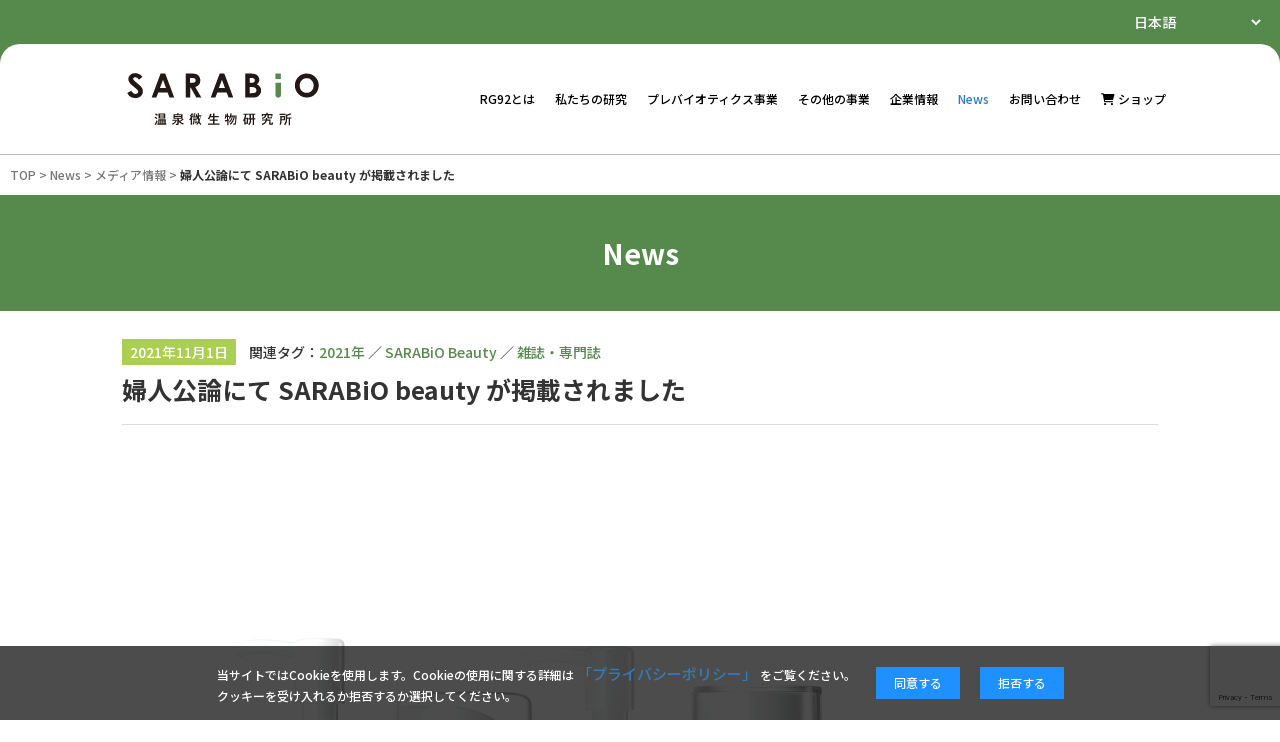

--- FILE ---
content_type: text/html; charset=UTF-8
request_url: https://www.saravio.jp/news/media/fujin211026/
body_size: 19677
content:
<!DOCTYPE html>
<html dir="ltr" lang="ja" prefix="og: https://ogp.me/ns#">

<head prefix="og: http://ogp.me/ns# fb: http://ogp.me/ns/fb# article: http://ogp.me/ns/article#">
<meta charset="UTF-8">

<!-- Google Tag Manager -->
		<script>(function(w,d,s,l,i){w[l]=w[l]||[];w[l].push({'gtm.start':
		new Date().getTime(),event:'gtm.js'});var f=d.getElementsByTagName(s)[0],
		j=d.createElement(s),dl=l!='dataLayer'?'&l='+l:'';j.async=true;j.src=
		'https://www.googletagmanager.com/gtm.js?id='+i+dl;f.parentNode.insertBefore(j,f);
		})(window,document,'script','dataLayer','GTM-W98PJ4M');</script>

		<meta name="viewport" content="width=device-width, initial-scale=1.0, maximum-scale=1.0, user-scalable=0" />
		<link rel="pingback" href="https://www.saravio.jp/sarabio/wp/xmlrpc.php" />
		<!--[if lt IE 9]>
		<script src="https://www.saravio.jp/sarabio/wp/wp-content/themes/sarabio2024/js/html5shiv.min.js"></script>
		<![endif]-->

<title>婦人公論にて SARABiO beauty が掲載されました | SARABiO 温泉微生物研究所</title>

		<!-- All in One SEO 4.9.3 - aioseo.com -->
	<meta name="robots" content="max-image-preview:large" />
	<meta name="author" content="sarabio WEB制作部"/>
	<link rel="canonical" href="https://www.saravio.jp/news/media/fujin211026/" />
	<meta name="generator" content="All in One SEO (AIOSEO) 4.9.3" />
		<meta property="og:locale" content="ja_JP" />
		<meta property="og:site_name" content="SARABiO 温泉微生物研究所" />
		<meta property="og:type" content="article" />
		<meta property="og:title" content="婦人公論にて SARABiO beauty が掲載されました | SARABiO 温泉微生物研究所" />
		<meta property="og:url" content="https://www.saravio.jp/news/media/fujin211026/" />
		<meta property="fb:app_id" content="244599436930910" />
		<meta property="fb:admins" content="323206331059485" />
		<meta property="og:image" content="https://www.saravio.jp/sarabio/wp/wp-content/uploads/sara-000.png" />
		<meta property="og:image:secure_url" content="https://www.saravio.jp/sarabio/wp/wp-content/uploads/sara-000.png" />
		<meta property="og:image:width" content="1000" />
		<meta property="og:image:height" content="1000" />
		<meta property="article:tag" content="メディア情報" />
		<meta property="article:tag" content="2021年" />
		<meta property="article:tag" content="sarabio beauty" />
		<meta property="article:tag" content="雑誌・専門誌" />
		<meta property="article:published_time" content="2021-10-31T19:35:09+00:00" />
		<meta property="article:modified_time" content="2021-10-31T19:36:12+00:00" />
		<meta property="article:publisher" content="https://www.facebook.com/saraviocosmetics/" />
		<meta name="twitter:card" content="summary_large_image" />
		<meta name="twitter:site" content="@saravio_jp" />
		<meta name="twitter:title" content="婦人公論にて SARABiO beauty が掲載されました | SARABiO 温泉微生物研究所" />
		<meta name="twitter:image" content="https://www.saravio.jp/sarabio/wp/wp-content/uploads/sara-000.png" />
		<script type="application/ld+json" class="aioseo-schema">
			{"@context":"https:\/\/schema.org","@graph":[{"@type":"Article","@id":"https:\/\/www.saravio.jp\/news\/media\/fujin211026\/#article","name":"\u5a66\u4eba\u516c\u8ad6\u306b\u3066 SARABiO beauty \u304c\u63b2\u8f09\u3055\u308c\u307e\u3057\u305f | SARABiO \u6e29\u6cc9\u5fae\u751f\u7269\u7814\u7a76\u6240","headline":"\u5a66\u4eba\u516c\u8ad6\u306b\u3066 SARABiO beauty \u304c\u63b2\u8f09\u3055\u308c\u307e\u3057\u305f","author":{"@id":"https:\/\/www.saravio.jp\/news\/author\/higashi-sarabio\/#author"},"publisher":{"@id":"https:\/\/www.saravio.jp\/#organization"},"image":{"@type":"ImageObject","url":"https:\/\/www.saravio.jp\/sarabio\/wp\/wp-content\/uploads\/sara-000.png","width":1000,"height":1000},"datePublished":"2021-11-01T04:35:09+09:00","dateModified":"2021-11-01T04:36:12+09:00","inLanguage":"ja","mainEntityOfPage":{"@id":"https:\/\/www.saravio.jp\/news\/media\/fujin211026\/#webpage"},"isPartOf":{"@id":"https:\/\/www.saravio.jp\/news\/media\/fujin211026\/#webpage"},"articleSection":"\u30e1\u30c7\u30a3\u30a2\u60c5\u5831, 2021\u5e74, SARABiO Beauty, \u96d1\u8a8c\u30fb\u5c02\u9580\u8a8c"},{"@type":"BreadcrumbList","@id":"https:\/\/www.saravio.jp\/news\/media\/fujin211026\/#breadcrumblist","itemListElement":[{"@type":"ListItem","@id":"https:\/\/www.saravio.jp#listItem","position":1,"name":"\u30db\u30fc\u30e0","item":"https:\/\/www.saravio.jp","nextItem":{"@type":"ListItem","@id":"https:\/\/www.saravio.jp\/news\/category\/media\/#listItem","name":"\u30e1\u30c7\u30a3\u30a2\u60c5\u5831"}},{"@type":"ListItem","@id":"https:\/\/www.saravio.jp\/news\/category\/media\/#listItem","position":2,"name":"\u30e1\u30c7\u30a3\u30a2\u60c5\u5831","item":"https:\/\/www.saravio.jp\/news\/category\/media\/","nextItem":{"@type":"ListItem","@id":"https:\/\/www.saravio.jp\/news\/media\/fujin211026\/#listItem","name":"\u5a66\u4eba\u516c\u8ad6\u306b\u3066 SARABiO beauty \u304c\u63b2\u8f09\u3055\u308c\u307e\u3057\u305f"},"previousItem":{"@type":"ListItem","@id":"https:\/\/www.saravio.jp#listItem","name":"\u30db\u30fc\u30e0"}},{"@type":"ListItem","@id":"https:\/\/www.saravio.jp\/news\/media\/fujin211026\/#listItem","position":3,"name":"\u5a66\u4eba\u516c\u8ad6\u306b\u3066 SARABiO beauty \u304c\u63b2\u8f09\u3055\u308c\u307e\u3057\u305f","previousItem":{"@type":"ListItem","@id":"https:\/\/www.saravio.jp\/news\/category\/media\/#listItem","name":"\u30e1\u30c7\u30a3\u30a2\u60c5\u5831"}}]},{"@type":"Organization","@id":"https:\/\/www.saravio.jp\/#organization","name":"SARABiO \u6e29\u6cc9\u5fae\u751f\u7269\u7814\u7a76\u6240","description":"\u4e16\u754c\u521d\u3002 \u6975\u9650\u74b0\u5883\u5fae\u751f\u7269\u306e\u529b\u3092\u6d3b\u304b\u3059\u300c\u6e29\u6cc9\u30d7\u30ed\u30d0\u30a4\u30aa\u30c6\u30a3\u30af\u30b9\u300d\u767a\u60f3\u304b\u3089\u751f\u307e\u308c\u305f \u30b9\u30ad\u30f3\u30b1\u30a2\u3001\u30d8\u30a2\u30b1\u30a2\u3001\u30dc\u30c7\u30a3\u30b1\u30a2 \u30d6\u30e9\u30f3\u30c9\u3067\u3059\u3002 \u3059\u3079\u3066\u306e\u7d20\u808c\u30fb\u9aea\u30fb\u30ab\u30e9\u30c0\u3092\u60a9\u307f\u304b\u3089\u89e3\u653e\u3059\u308b\u305f\u3081\u306b\u3002","url":"https:\/\/www.saravio.jp\/","sameAs":["https:\/\/www.instagram.com\/saravio_official\/","https:\/\/www.youtube.com\/channel\/UCRMPDq2F78EA3vmY7hnpvYg","https:\/\/ja.wikipedia.org\/wiki\/_()"]},{"@type":"Person","@id":"https:\/\/www.saravio.jp\/news\/author\/higashi-sarabio\/#author","url":"https:\/\/www.saravio.jp\/news\/author\/higashi-sarabio\/","name":"sarabio WEB\u5236\u4f5c\u90e8"},{"@type":"WebPage","@id":"https:\/\/www.saravio.jp\/news\/media\/fujin211026\/#webpage","url":"https:\/\/www.saravio.jp\/news\/media\/fujin211026\/","name":"\u5a66\u4eba\u516c\u8ad6\u306b\u3066 SARABiO beauty \u304c\u63b2\u8f09\u3055\u308c\u307e\u3057\u305f | SARABiO \u6e29\u6cc9\u5fae\u751f\u7269\u7814\u7a76\u6240","inLanguage":"ja","isPartOf":{"@id":"https:\/\/www.saravio.jp\/#website"},"breadcrumb":{"@id":"https:\/\/www.saravio.jp\/news\/media\/fujin211026\/#breadcrumblist"},"author":{"@id":"https:\/\/www.saravio.jp\/news\/author\/higashi-sarabio\/#author"},"creator":{"@id":"https:\/\/www.saravio.jp\/news\/author\/higashi-sarabio\/#author"},"image":{"@type":"ImageObject","url":"https:\/\/www.saravio.jp\/sarabio\/wp\/wp-content\/uploads\/sara-000.png","@id":"https:\/\/www.saravio.jp\/news\/media\/fujin211026\/#mainImage","width":1000,"height":1000},"primaryImageOfPage":{"@id":"https:\/\/www.saravio.jp\/news\/media\/fujin211026\/#mainImage"},"datePublished":"2021-11-01T04:35:09+09:00","dateModified":"2021-11-01T04:36:12+09:00"},{"@type":"WebSite","@id":"https:\/\/www.saravio.jp\/#website","url":"https:\/\/www.saravio.jp\/","name":"SARABiO \u6e29\u6cc9\u5fae\u751f\u7269\u7814\u7a76\u6240","description":"\u4e16\u754c\u521d\u3002 \u6975\u9650\u74b0\u5883\u5fae\u751f\u7269\u306e\u529b\u3092\u6d3b\u304b\u3059\u300c\u6e29\u6cc9\u30d7\u30ed\u30d0\u30a4\u30aa\u30c6\u30a3\u30af\u30b9\u300d\u767a\u60f3\u304b\u3089\u751f\u307e\u308c\u305f \u30b9\u30ad\u30f3\u30b1\u30a2\u3001\u30d8\u30a2\u30b1\u30a2\u3001\u30dc\u30c7\u30a3\u30b1\u30a2 \u30d6\u30e9\u30f3\u30c9\u3067\u3059\u3002 \u3059\u3079\u3066\u306e\u7d20\u808c\u30fb\u9aea\u30fb\u30ab\u30e9\u30c0\u3092\u60a9\u307f\u304b\u3089\u89e3\u653e\u3059\u308b\u305f\u3081\u306b\u3002","inLanguage":"ja","publisher":{"@id":"https:\/\/www.saravio.jp\/#organization"}}]}
		</script>
		<!-- All in One SEO -->

<link rel='dns-prefetch' href='//yubinbango.github.io' />
<link rel='dns-prefetch' href='//www.google.com' />
<link rel="alternate" type="application/rss+xml" title="SARABiO 温泉微生物研究所 &raquo; フィード" href="https://www.saravio.jp/feed/" />
<link rel="alternate" type="application/rss+xml" title="SARABiO 温泉微生物研究所 &raquo; コメントフィード" href="https://www.saravio.jp/comments/feed/" />
<link rel="alternate" title="oEmbed (JSON)" type="application/json+oembed" href="https://www.saravio.jp/wp-json/oembed/1.0/embed?url=https%3A%2F%2Fwww.saravio.jp%2Fnews%2Fmedia%2Ffujin211026%2F" />
<link rel="alternate" title="oEmbed (XML)" type="text/xml+oembed" href="https://www.saravio.jp/wp-json/oembed/1.0/embed?url=https%3A%2F%2Fwww.saravio.jp%2Fnews%2Fmedia%2Ffujin211026%2F&#038;format=xml" />
<style id='wp-img-auto-sizes-contain-inline-css' type='text/css'>
img:is([sizes=auto i],[sizes^="auto," i]){contain-intrinsic-size:3000px 1500px}
/*# sourceURL=wp-img-auto-sizes-contain-inline-css */
</style>
<style id='wp-emoji-styles-inline-css' type='text/css'>

	img.wp-smiley, img.emoji {
		display: inline !important;
		border: none !important;
		box-shadow: none !important;
		height: 1em !important;
		width: 1em !important;
		margin: 0 0.07em !important;
		vertical-align: -0.1em !important;
		background: none !important;
		padding: 0 !important;
	}
/*# sourceURL=wp-emoji-styles-inline-css */
</style>
<style id='wp-block-library-inline-css' type='text/css'>
:root{--wp-block-synced-color:#7a00df;--wp-block-synced-color--rgb:122,0,223;--wp-bound-block-color:var(--wp-block-synced-color);--wp-editor-canvas-background:#ddd;--wp-admin-theme-color:#007cba;--wp-admin-theme-color--rgb:0,124,186;--wp-admin-theme-color-darker-10:#006ba1;--wp-admin-theme-color-darker-10--rgb:0,107,160.5;--wp-admin-theme-color-darker-20:#005a87;--wp-admin-theme-color-darker-20--rgb:0,90,135;--wp-admin-border-width-focus:2px}@media (min-resolution:192dpi){:root{--wp-admin-border-width-focus:1.5px}}.wp-element-button{cursor:pointer}:root .has-very-light-gray-background-color{background-color:#eee}:root .has-very-dark-gray-background-color{background-color:#313131}:root .has-very-light-gray-color{color:#eee}:root .has-very-dark-gray-color{color:#313131}:root .has-vivid-green-cyan-to-vivid-cyan-blue-gradient-background{background:linear-gradient(135deg,#00d084,#0693e3)}:root .has-purple-crush-gradient-background{background:linear-gradient(135deg,#34e2e4,#4721fb 50%,#ab1dfe)}:root .has-hazy-dawn-gradient-background{background:linear-gradient(135deg,#faaca8,#dad0ec)}:root .has-subdued-olive-gradient-background{background:linear-gradient(135deg,#fafae1,#67a671)}:root .has-atomic-cream-gradient-background{background:linear-gradient(135deg,#fdd79a,#004a59)}:root .has-nightshade-gradient-background{background:linear-gradient(135deg,#330968,#31cdcf)}:root .has-midnight-gradient-background{background:linear-gradient(135deg,#020381,#2874fc)}:root{--wp--preset--font-size--normal:16px;--wp--preset--font-size--huge:42px}.has-regular-font-size{font-size:1em}.has-larger-font-size{font-size:2.625em}.has-normal-font-size{font-size:var(--wp--preset--font-size--normal)}.has-huge-font-size{font-size:var(--wp--preset--font-size--huge)}.has-text-align-center{text-align:center}.has-text-align-left{text-align:left}.has-text-align-right{text-align:right}.has-fit-text{white-space:nowrap!important}#end-resizable-editor-section{display:none}.aligncenter{clear:both}.items-justified-left{justify-content:flex-start}.items-justified-center{justify-content:center}.items-justified-right{justify-content:flex-end}.items-justified-space-between{justify-content:space-between}.screen-reader-text{border:0;clip-path:inset(50%);height:1px;margin:-1px;overflow:hidden;padding:0;position:absolute;width:1px;word-wrap:normal!important}.screen-reader-text:focus{background-color:#ddd;clip-path:none;color:#444;display:block;font-size:1em;height:auto;left:5px;line-height:normal;padding:15px 23px 14px;text-decoration:none;top:5px;width:auto;z-index:100000}html :where(.has-border-color){border-style:solid}html :where([style*=border-top-color]){border-top-style:solid}html :where([style*=border-right-color]){border-right-style:solid}html :where([style*=border-bottom-color]){border-bottom-style:solid}html :where([style*=border-left-color]){border-left-style:solid}html :where([style*=border-width]){border-style:solid}html :where([style*=border-top-width]){border-top-style:solid}html :where([style*=border-right-width]){border-right-style:solid}html :where([style*=border-bottom-width]){border-bottom-style:solid}html :where([style*=border-left-width]){border-left-style:solid}html :where(img[class*=wp-image-]){height:auto;max-width:100%}:where(figure){margin:0 0 1em}html :where(.is-position-sticky){--wp-admin--admin-bar--position-offset:var(--wp-admin--admin-bar--height,0px)}@media screen and (max-width:600px){html :where(.is-position-sticky){--wp-admin--admin-bar--position-offset:0px}}

/*# sourceURL=wp-block-library-inline-css */
</style><style id='wp-block-heading-inline-css' type='text/css'>
h1:where(.wp-block-heading).has-background,h2:where(.wp-block-heading).has-background,h3:where(.wp-block-heading).has-background,h4:where(.wp-block-heading).has-background,h5:where(.wp-block-heading).has-background,h6:where(.wp-block-heading).has-background{padding:1.25em 2.375em}h1.has-text-align-left[style*=writing-mode]:where([style*=vertical-lr]),h1.has-text-align-right[style*=writing-mode]:where([style*=vertical-rl]),h2.has-text-align-left[style*=writing-mode]:where([style*=vertical-lr]),h2.has-text-align-right[style*=writing-mode]:where([style*=vertical-rl]),h3.has-text-align-left[style*=writing-mode]:where([style*=vertical-lr]),h3.has-text-align-right[style*=writing-mode]:where([style*=vertical-rl]),h4.has-text-align-left[style*=writing-mode]:where([style*=vertical-lr]),h4.has-text-align-right[style*=writing-mode]:where([style*=vertical-rl]),h5.has-text-align-left[style*=writing-mode]:where([style*=vertical-lr]),h5.has-text-align-right[style*=writing-mode]:where([style*=vertical-rl]),h6.has-text-align-left[style*=writing-mode]:where([style*=vertical-lr]),h6.has-text-align-right[style*=writing-mode]:where([style*=vertical-rl]){rotate:180deg}
/*# sourceURL=https://www.saravio.jp/sarabio/wp/wp-includes/blocks/heading/style.min.css */
</style>
<style id='wp-block-image-inline-css' type='text/css'>
.wp-block-image>a,.wp-block-image>figure>a{display:inline-block}.wp-block-image img{box-sizing:border-box;height:auto;max-width:100%;vertical-align:bottom}@media not (prefers-reduced-motion){.wp-block-image img.hide{visibility:hidden}.wp-block-image img.show{animation:show-content-image .4s}}.wp-block-image[style*=border-radius] img,.wp-block-image[style*=border-radius]>a{border-radius:inherit}.wp-block-image.has-custom-border img{box-sizing:border-box}.wp-block-image.aligncenter{text-align:center}.wp-block-image.alignfull>a,.wp-block-image.alignwide>a{width:100%}.wp-block-image.alignfull img,.wp-block-image.alignwide img{height:auto;width:100%}.wp-block-image .aligncenter,.wp-block-image .alignleft,.wp-block-image .alignright,.wp-block-image.aligncenter,.wp-block-image.alignleft,.wp-block-image.alignright{display:table}.wp-block-image .aligncenter>figcaption,.wp-block-image .alignleft>figcaption,.wp-block-image .alignright>figcaption,.wp-block-image.aligncenter>figcaption,.wp-block-image.alignleft>figcaption,.wp-block-image.alignright>figcaption{caption-side:bottom;display:table-caption}.wp-block-image .alignleft{float:left;margin:.5em 1em .5em 0}.wp-block-image .alignright{float:right;margin:.5em 0 .5em 1em}.wp-block-image .aligncenter{margin-left:auto;margin-right:auto}.wp-block-image :where(figcaption){margin-bottom:1em;margin-top:.5em}.wp-block-image.is-style-circle-mask img{border-radius:9999px}@supports ((-webkit-mask-image:none) or (mask-image:none)) or (-webkit-mask-image:none){.wp-block-image.is-style-circle-mask img{border-radius:0;-webkit-mask-image:url('data:image/svg+xml;utf8,<svg viewBox="0 0 100 100" xmlns="http://www.w3.org/2000/svg"><circle cx="50" cy="50" r="50"/></svg>');mask-image:url('data:image/svg+xml;utf8,<svg viewBox="0 0 100 100" xmlns="http://www.w3.org/2000/svg"><circle cx="50" cy="50" r="50"/></svg>');mask-mode:alpha;-webkit-mask-position:center;mask-position:center;-webkit-mask-repeat:no-repeat;mask-repeat:no-repeat;-webkit-mask-size:contain;mask-size:contain}}:root :where(.wp-block-image.is-style-rounded img,.wp-block-image .is-style-rounded img){border-radius:9999px}.wp-block-image figure{margin:0}.wp-lightbox-container{display:flex;flex-direction:column;position:relative}.wp-lightbox-container img{cursor:zoom-in}.wp-lightbox-container img:hover+button{opacity:1}.wp-lightbox-container button{align-items:center;backdrop-filter:blur(16px) saturate(180%);background-color:#5a5a5a40;border:none;border-radius:4px;cursor:zoom-in;display:flex;height:20px;justify-content:center;opacity:0;padding:0;position:absolute;right:16px;text-align:center;top:16px;width:20px;z-index:100}@media not (prefers-reduced-motion){.wp-lightbox-container button{transition:opacity .2s ease}}.wp-lightbox-container button:focus-visible{outline:3px auto #5a5a5a40;outline:3px auto -webkit-focus-ring-color;outline-offset:3px}.wp-lightbox-container button:hover{cursor:pointer;opacity:1}.wp-lightbox-container button:focus{opacity:1}.wp-lightbox-container button:focus,.wp-lightbox-container button:hover,.wp-lightbox-container button:not(:hover):not(:active):not(.has-background){background-color:#5a5a5a40;border:none}.wp-lightbox-overlay{box-sizing:border-box;cursor:zoom-out;height:100vh;left:0;overflow:hidden;position:fixed;top:0;visibility:hidden;width:100%;z-index:100000}.wp-lightbox-overlay .close-button{align-items:center;cursor:pointer;display:flex;justify-content:center;min-height:40px;min-width:40px;padding:0;position:absolute;right:calc(env(safe-area-inset-right) + 16px);top:calc(env(safe-area-inset-top) + 16px);z-index:5000000}.wp-lightbox-overlay .close-button:focus,.wp-lightbox-overlay .close-button:hover,.wp-lightbox-overlay .close-button:not(:hover):not(:active):not(.has-background){background:none;border:none}.wp-lightbox-overlay .lightbox-image-container{height:var(--wp--lightbox-container-height);left:50%;overflow:hidden;position:absolute;top:50%;transform:translate(-50%,-50%);transform-origin:top left;width:var(--wp--lightbox-container-width);z-index:9999999999}.wp-lightbox-overlay .wp-block-image{align-items:center;box-sizing:border-box;display:flex;height:100%;justify-content:center;margin:0;position:relative;transform-origin:0 0;width:100%;z-index:3000000}.wp-lightbox-overlay .wp-block-image img{height:var(--wp--lightbox-image-height);min-height:var(--wp--lightbox-image-height);min-width:var(--wp--lightbox-image-width);width:var(--wp--lightbox-image-width)}.wp-lightbox-overlay .wp-block-image figcaption{display:none}.wp-lightbox-overlay button{background:none;border:none}.wp-lightbox-overlay .scrim{background-color:#fff;height:100%;opacity:.9;position:absolute;width:100%;z-index:2000000}.wp-lightbox-overlay.active{visibility:visible}@media not (prefers-reduced-motion){.wp-lightbox-overlay.active{animation:turn-on-visibility .25s both}.wp-lightbox-overlay.active img{animation:turn-on-visibility .35s both}.wp-lightbox-overlay.show-closing-animation:not(.active){animation:turn-off-visibility .35s both}.wp-lightbox-overlay.show-closing-animation:not(.active) img{animation:turn-off-visibility .25s both}.wp-lightbox-overlay.zoom.active{animation:none;opacity:1;visibility:visible}.wp-lightbox-overlay.zoom.active .lightbox-image-container{animation:lightbox-zoom-in .4s}.wp-lightbox-overlay.zoom.active .lightbox-image-container img{animation:none}.wp-lightbox-overlay.zoom.active .scrim{animation:turn-on-visibility .4s forwards}.wp-lightbox-overlay.zoom.show-closing-animation:not(.active){animation:none}.wp-lightbox-overlay.zoom.show-closing-animation:not(.active) .lightbox-image-container{animation:lightbox-zoom-out .4s}.wp-lightbox-overlay.zoom.show-closing-animation:not(.active) .lightbox-image-container img{animation:none}.wp-lightbox-overlay.zoom.show-closing-animation:not(.active) .scrim{animation:turn-off-visibility .4s forwards}}@keyframes show-content-image{0%{visibility:hidden}99%{visibility:hidden}to{visibility:visible}}@keyframes turn-on-visibility{0%{opacity:0}to{opacity:1}}@keyframes turn-off-visibility{0%{opacity:1;visibility:visible}99%{opacity:0;visibility:visible}to{opacity:0;visibility:hidden}}@keyframes lightbox-zoom-in{0%{transform:translate(calc((-100vw + var(--wp--lightbox-scrollbar-width))/2 + var(--wp--lightbox-initial-left-position)),calc(-50vh + var(--wp--lightbox-initial-top-position))) scale(var(--wp--lightbox-scale))}to{transform:translate(-50%,-50%) scale(1)}}@keyframes lightbox-zoom-out{0%{transform:translate(-50%,-50%) scale(1);visibility:visible}99%{visibility:visible}to{transform:translate(calc((-100vw + var(--wp--lightbox-scrollbar-width))/2 + var(--wp--lightbox-initial-left-position)),calc(-50vh + var(--wp--lightbox-initial-top-position))) scale(var(--wp--lightbox-scale));visibility:hidden}}
/*# sourceURL=https://www.saravio.jp/sarabio/wp/wp-includes/blocks/image/style.min.css */
</style>
<style id='wp-block-paragraph-inline-css' type='text/css'>
.is-small-text{font-size:.875em}.is-regular-text{font-size:1em}.is-large-text{font-size:2.25em}.is-larger-text{font-size:3em}.has-drop-cap:not(:focus):first-letter{float:left;font-size:8.4em;font-style:normal;font-weight:100;line-height:.68;margin:.05em .1em 0 0;text-transform:uppercase}body.rtl .has-drop-cap:not(:focus):first-letter{float:none;margin-left:.1em}p.has-drop-cap.has-background{overflow:hidden}:root :where(p.has-background){padding:1.25em 2.375em}:where(p.has-text-color:not(.has-link-color)) a{color:inherit}p.has-text-align-left[style*="writing-mode:vertical-lr"],p.has-text-align-right[style*="writing-mode:vertical-rl"]{rotate:180deg}
/*# sourceURL=https://www.saravio.jp/sarabio/wp/wp-includes/blocks/paragraph/style.min.css */
</style>
<style id='wp-block-spacer-inline-css' type='text/css'>
.wp-block-spacer{clear:both}
/*# sourceURL=https://www.saravio.jp/sarabio/wp/wp-includes/blocks/spacer/style.min.css */
</style>
<style id='global-styles-inline-css' type='text/css'>
:root{--wp--preset--aspect-ratio--square: 1;--wp--preset--aspect-ratio--4-3: 4/3;--wp--preset--aspect-ratio--3-4: 3/4;--wp--preset--aspect-ratio--3-2: 3/2;--wp--preset--aspect-ratio--2-3: 2/3;--wp--preset--aspect-ratio--16-9: 16/9;--wp--preset--aspect-ratio--9-16: 9/16;--wp--preset--color--black: #000000;--wp--preset--color--cyan-bluish-gray: #abb8c3;--wp--preset--color--white: #ffffff;--wp--preset--color--pale-pink: #f78da7;--wp--preset--color--vivid-red: #cf2e2e;--wp--preset--color--luminous-vivid-orange: #ff6900;--wp--preset--color--luminous-vivid-amber: #fcb900;--wp--preset--color--light-green-cyan: #7bdcb5;--wp--preset--color--vivid-green-cyan: #00d084;--wp--preset--color--pale-cyan-blue: #8ed1fc;--wp--preset--color--vivid-cyan-blue: #0693e3;--wp--preset--color--vivid-purple: #9b51e0;--wp--preset--gradient--vivid-cyan-blue-to-vivid-purple: linear-gradient(135deg,rgb(6,147,227) 0%,rgb(155,81,224) 100%);--wp--preset--gradient--light-green-cyan-to-vivid-green-cyan: linear-gradient(135deg,rgb(122,220,180) 0%,rgb(0,208,130) 100%);--wp--preset--gradient--luminous-vivid-amber-to-luminous-vivid-orange: linear-gradient(135deg,rgb(252,185,0) 0%,rgb(255,105,0) 100%);--wp--preset--gradient--luminous-vivid-orange-to-vivid-red: linear-gradient(135deg,rgb(255,105,0) 0%,rgb(207,46,46) 100%);--wp--preset--gradient--very-light-gray-to-cyan-bluish-gray: linear-gradient(135deg,rgb(238,238,238) 0%,rgb(169,184,195) 100%);--wp--preset--gradient--cool-to-warm-spectrum: linear-gradient(135deg,rgb(74,234,220) 0%,rgb(151,120,209) 20%,rgb(207,42,186) 40%,rgb(238,44,130) 60%,rgb(251,105,98) 80%,rgb(254,248,76) 100%);--wp--preset--gradient--blush-light-purple: linear-gradient(135deg,rgb(255,206,236) 0%,rgb(152,150,240) 100%);--wp--preset--gradient--blush-bordeaux: linear-gradient(135deg,rgb(254,205,165) 0%,rgb(254,45,45) 50%,rgb(107,0,62) 100%);--wp--preset--gradient--luminous-dusk: linear-gradient(135deg,rgb(255,203,112) 0%,rgb(199,81,192) 50%,rgb(65,88,208) 100%);--wp--preset--gradient--pale-ocean: linear-gradient(135deg,rgb(255,245,203) 0%,rgb(182,227,212) 50%,rgb(51,167,181) 100%);--wp--preset--gradient--electric-grass: linear-gradient(135deg,rgb(202,248,128) 0%,rgb(113,206,126) 100%);--wp--preset--gradient--midnight: linear-gradient(135deg,rgb(2,3,129) 0%,rgb(40,116,252) 100%);--wp--preset--font-size--small: 13px;--wp--preset--font-size--medium: 20px;--wp--preset--font-size--large: 36px;--wp--preset--font-size--x-large: 42px;--wp--preset--spacing--20: 0.44rem;--wp--preset--spacing--30: 0.67rem;--wp--preset--spacing--40: 1rem;--wp--preset--spacing--50: 1.5rem;--wp--preset--spacing--60: 2.25rem;--wp--preset--spacing--70: 3.38rem;--wp--preset--spacing--80: 5.06rem;--wp--preset--shadow--natural: 6px 6px 9px rgba(0, 0, 0, 0.2);--wp--preset--shadow--deep: 12px 12px 50px rgba(0, 0, 0, 0.4);--wp--preset--shadow--sharp: 6px 6px 0px rgba(0, 0, 0, 0.2);--wp--preset--shadow--outlined: 6px 6px 0px -3px rgb(255, 255, 255), 6px 6px rgb(0, 0, 0);--wp--preset--shadow--crisp: 6px 6px 0px rgb(0, 0, 0);}:where(.is-layout-flex){gap: 0.5em;}:where(.is-layout-grid){gap: 0.5em;}body .is-layout-flex{display: flex;}.is-layout-flex{flex-wrap: wrap;align-items: center;}.is-layout-flex > :is(*, div){margin: 0;}body .is-layout-grid{display: grid;}.is-layout-grid > :is(*, div){margin: 0;}:where(.wp-block-columns.is-layout-flex){gap: 2em;}:where(.wp-block-columns.is-layout-grid){gap: 2em;}:where(.wp-block-post-template.is-layout-flex){gap: 1.25em;}:where(.wp-block-post-template.is-layout-grid){gap: 1.25em;}.has-black-color{color: var(--wp--preset--color--black) !important;}.has-cyan-bluish-gray-color{color: var(--wp--preset--color--cyan-bluish-gray) !important;}.has-white-color{color: var(--wp--preset--color--white) !important;}.has-pale-pink-color{color: var(--wp--preset--color--pale-pink) !important;}.has-vivid-red-color{color: var(--wp--preset--color--vivid-red) !important;}.has-luminous-vivid-orange-color{color: var(--wp--preset--color--luminous-vivid-orange) !important;}.has-luminous-vivid-amber-color{color: var(--wp--preset--color--luminous-vivid-amber) !important;}.has-light-green-cyan-color{color: var(--wp--preset--color--light-green-cyan) !important;}.has-vivid-green-cyan-color{color: var(--wp--preset--color--vivid-green-cyan) !important;}.has-pale-cyan-blue-color{color: var(--wp--preset--color--pale-cyan-blue) !important;}.has-vivid-cyan-blue-color{color: var(--wp--preset--color--vivid-cyan-blue) !important;}.has-vivid-purple-color{color: var(--wp--preset--color--vivid-purple) !important;}.has-black-background-color{background-color: var(--wp--preset--color--black) !important;}.has-cyan-bluish-gray-background-color{background-color: var(--wp--preset--color--cyan-bluish-gray) !important;}.has-white-background-color{background-color: var(--wp--preset--color--white) !important;}.has-pale-pink-background-color{background-color: var(--wp--preset--color--pale-pink) !important;}.has-vivid-red-background-color{background-color: var(--wp--preset--color--vivid-red) !important;}.has-luminous-vivid-orange-background-color{background-color: var(--wp--preset--color--luminous-vivid-orange) !important;}.has-luminous-vivid-amber-background-color{background-color: var(--wp--preset--color--luminous-vivid-amber) !important;}.has-light-green-cyan-background-color{background-color: var(--wp--preset--color--light-green-cyan) !important;}.has-vivid-green-cyan-background-color{background-color: var(--wp--preset--color--vivid-green-cyan) !important;}.has-pale-cyan-blue-background-color{background-color: var(--wp--preset--color--pale-cyan-blue) !important;}.has-vivid-cyan-blue-background-color{background-color: var(--wp--preset--color--vivid-cyan-blue) !important;}.has-vivid-purple-background-color{background-color: var(--wp--preset--color--vivid-purple) !important;}.has-black-border-color{border-color: var(--wp--preset--color--black) !important;}.has-cyan-bluish-gray-border-color{border-color: var(--wp--preset--color--cyan-bluish-gray) !important;}.has-white-border-color{border-color: var(--wp--preset--color--white) !important;}.has-pale-pink-border-color{border-color: var(--wp--preset--color--pale-pink) !important;}.has-vivid-red-border-color{border-color: var(--wp--preset--color--vivid-red) !important;}.has-luminous-vivid-orange-border-color{border-color: var(--wp--preset--color--luminous-vivid-orange) !important;}.has-luminous-vivid-amber-border-color{border-color: var(--wp--preset--color--luminous-vivid-amber) !important;}.has-light-green-cyan-border-color{border-color: var(--wp--preset--color--light-green-cyan) !important;}.has-vivid-green-cyan-border-color{border-color: var(--wp--preset--color--vivid-green-cyan) !important;}.has-pale-cyan-blue-border-color{border-color: var(--wp--preset--color--pale-cyan-blue) !important;}.has-vivid-cyan-blue-border-color{border-color: var(--wp--preset--color--vivid-cyan-blue) !important;}.has-vivid-purple-border-color{border-color: var(--wp--preset--color--vivid-purple) !important;}.has-vivid-cyan-blue-to-vivid-purple-gradient-background{background: var(--wp--preset--gradient--vivid-cyan-blue-to-vivid-purple) !important;}.has-light-green-cyan-to-vivid-green-cyan-gradient-background{background: var(--wp--preset--gradient--light-green-cyan-to-vivid-green-cyan) !important;}.has-luminous-vivid-amber-to-luminous-vivid-orange-gradient-background{background: var(--wp--preset--gradient--luminous-vivid-amber-to-luminous-vivid-orange) !important;}.has-luminous-vivid-orange-to-vivid-red-gradient-background{background: var(--wp--preset--gradient--luminous-vivid-orange-to-vivid-red) !important;}.has-very-light-gray-to-cyan-bluish-gray-gradient-background{background: var(--wp--preset--gradient--very-light-gray-to-cyan-bluish-gray) !important;}.has-cool-to-warm-spectrum-gradient-background{background: var(--wp--preset--gradient--cool-to-warm-spectrum) !important;}.has-blush-light-purple-gradient-background{background: var(--wp--preset--gradient--blush-light-purple) !important;}.has-blush-bordeaux-gradient-background{background: var(--wp--preset--gradient--blush-bordeaux) !important;}.has-luminous-dusk-gradient-background{background: var(--wp--preset--gradient--luminous-dusk) !important;}.has-pale-ocean-gradient-background{background: var(--wp--preset--gradient--pale-ocean) !important;}.has-electric-grass-gradient-background{background: var(--wp--preset--gradient--electric-grass) !important;}.has-midnight-gradient-background{background: var(--wp--preset--gradient--midnight) !important;}.has-small-font-size{font-size: var(--wp--preset--font-size--small) !important;}.has-medium-font-size{font-size: var(--wp--preset--font-size--medium) !important;}.has-large-font-size{font-size: var(--wp--preset--font-size--large) !important;}.has-x-large-font-size{font-size: var(--wp--preset--font-size--x-large) !important;}
/*# sourceURL=global-styles-inline-css */
</style>

<style id='classic-theme-styles-inline-css' type='text/css'>
/*! This file is auto-generated */
.wp-block-button__link{color:#fff;background-color:#32373c;border-radius:9999px;box-shadow:none;text-decoration:none;padding:calc(.667em + 2px) calc(1.333em + 2px);font-size:1.125em}.wp-block-file__button{background:#32373c;color:#fff;text-decoration:none}
/*# sourceURL=/wp-includes/css/classic-themes.min.css */
</style>
<link rel='stylesheet' id='contact-form-7-css' href='https://www.saravio.jp/sarabio/wp/wp-content/plugins/contact-form-7/includes/css/styles.css?ver=6.1.4' type='text/css' media='all' />
<link rel='stylesheet' id='wpcf7-redirect-script-frontend-css' href='https://www.saravio.jp/sarabio/wp/wp-content/plugins/wpcf7-redirect/build/assets/frontend-script.css?ver=2c532d7e2be36f6af233' type='text/css' media='all' />
<link rel='stylesheet' id='sarabio2024-assets-css' href='https://www.saravio.jp/sarabio/wp/wp-content/themes/sarabio2024/css/assets.min.css?ver=6.9' type='text/css' media='all' />
<link rel='stylesheet' id='sarabio2024-css' href='https://www.saravio.jp/sarabio/wp/wp-content/themes/sarabio2024/style.min.css?ver=20240708003839' type='text/css' media='all' />
<script type="text/javascript" src="https://www.saravio.jp/sarabio/wp/wp-includes/js/jquery/jquery.min.js?ver=3.7.1" id="jquery-core-js"></script>
<script type="text/javascript" src="https://www.saravio.jp/sarabio/wp/wp-includes/js/jquery/jquery-migrate.min.js?ver=3.4.1" id="jquery-migrate-js"></script>
<link rel="https://api.w.org/" href="https://www.saravio.jp/wp-json/" /><link rel="alternate" title="JSON" type="application/json" href="https://www.saravio.jp/wp-json/wp/v2/posts/6059" /><link rel="EditURI" type="application/rsd+xml" title="RSD" href="https://www.saravio.jp/sarabio/wp/xmlrpc.php?rsd" />
<meta name="generator" content="WordPress 6.9" />
<link rel='shortlink' href='https://www.saravio.jp/?p=6059' />
		<style>
		/* Safari 6.1+ (10.0 is the latest version of Safari at this time) */
		@media (max-width: 991px) and (min-color-index: 0) and (-webkit-min-device-pixel-ratio: 0) { @media () {
			display: block !important;
			.header__col {
				width: 100%;
			}
		}}
		</style>
		<style>a{color:#337ab7}a:focus,a:active,a:hover{color:#23527c}.site-branding a{color:#000}.responsive-nav a{color:#000;font-size:12px}.responsive-nav a small{color:#777;font-size:10px}.responsive-nav a:hover small,.responsive-nav a:active small,.responsive-nav .current-menu-item small,.responsive-nav .current-menu-ancestor small,.responsive-nav .current-menu-parent small,.responsive-nav .current_page_item small,.responsive-nav .current_page_parent small{color:#777}.responsive-nav .menu>.menu-item>a,.header--transparency.header--fixed--is_scrolled .responsive-nav .menu>.menu-item>a{background-color:transparent;padding:23px 15px}.responsive-nav .menu>.menu-item>a:hover,.responsive-nav .menu>.menu-item>a:active,.responsive-nav .menu>.current-menu-item>a,.responsive-nav .menu>.current-menu-ancestor>a,.responsive-nav .menu>.current-menu-parent>a,.responsive-nav .menu>.current_page_item>a,.responsive-nav .menu>.current_page_parent>a,.header--transparency.header--fixed--is_scrolled .responsive-nav .menu>.menu-item>a:hover,.header--transparency.header--fixed--is_scrolled .responsive-nav .menu>.menu-item>a:active,.header--transparency.header--fixed--is_scrolled .responsive-nav .menu>.current-menu-item>a,.header--transparency.header--fixed--is_scrolled .responsive-nav .menu>.current-menu-ancestor>a,.header--transparency.header--fixed--is_scrolled .responsive-nav .menu>.current-menu-parent>a,.header--transparency.header--fixed--is_scrolled .responsive-nav .menu>.current_page_item>a,.header--transparency.header--fixed--is_scrolled .responsive-nav .menu>.current_page_parent>a{background-color:transparent;color:#337ab7}.responsive-nav .sub-menu a{background-color:#000;color:#777}.responsive-nav .sub-menu a:hover,.responsive-nav .sub-menu a:active,.responsive-nav .sub-menu .current-menu-item a,.responsive-nav .sub-menu .current-menu-ancestor a,.responsive-nav .sub-menu .current-menu-parent a,.responsive-nav .sub-menu .current_page_item a,.responsive-nav .sub-menu .current_page_parent a{background-color:#191919;color:#337ab7}.off-canvas-nav{font-size:12px}.responsive-nav,.header--transparency.header--fixed--is_scrolled .responsive-nav{background-color:transparent}#responsive-btn{background-color:transparent;border-color:#eee;color:#000}#responsive-btn:hover{background-color:#f5f5f5;border-color:#eee;color:#000}.habakiri-slider__transparent-layer{background-color:rgba( 0,0,0, 0.1 )}.page-header{background-color:#222;color:#fff}.pagination>li>a{color:#337ab7}.pagination>li>span{background-color:#337ab7;border-color:#337ab7}.pagination>li>a:focus,.pagination>li>a:hover,.pagination>li>span:focus,.pagination>li>span:hover{color:#23527c}.header{background-color:#fff}.header--transparency.header--fixed--is_scrolled{background-color:#fff !important}.footer{background-color:#111113}.footer-widget-area a{color:#777}.footer-widget-area,.footer-widget-area .widget_calendar #wp-calendar caption{color:#555}.footer-widget-area .widget_calendar #wp-calendar,.footer-widget-area .widget_calendar #wp-calendar *{border-color:#555}@media(min-width:992px){.responsive-nav{display:block}.off-canvas-nav,#responsive-btn{display:none !important}.header--2row{padding-bottom:0}.header--2row .header__col,.header--center .header__col{display:block}.header--2row .responsive-nav,.header--center .responsive-nav{margin-right:-1000px;margin-left:-1000px;padding-right:1000px;padding-left:1000px}.header--2row .site-branding,.header--center .site-branding{padding-bottom:0}.header--center .site-branding{text-align:center}}</style><link rel="icon" href="https://www.saravio.jp/sarabio/wp/wp-content/uploads/cropped-favicon_512-32x32.png" sizes="32x32" />
<link rel="icon" href="https://www.saravio.jp/sarabio/wp/wp-content/uploads/cropped-favicon_512-192x192.png" sizes="192x192" />
<link rel="apple-touch-icon" href="https://www.saravio.jp/sarabio/wp/wp-content/uploads/cropped-favicon_512-180x180.png" />
<meta name="msapplication-TileImage" content="https://www.saravio.jp/sarabio/wp/wp-content/uploads/cropped-favicon_512-270x270.png" />

<!-- Ptengine Tag -->
<script src="https://js.ptengine.jp/1209la3r.js">
</script>

<!-- User Heat Tag -->
		<script type="text/javascript">
		(function(add, cla){window['UserHeatTag']=cla;window[cla]=window[cla]||function(){(window[cla].q=window[cla].q||[]).push(arguments)},window[cla].l=1*new Date();var ul=document.createElement('script');var tag = document.getElementsByTagName('script')[0];ul.async=1;ul.src=add;tag.parentNode.insertBefore(ul,tag);})('//uh.nakanohito.jp/uhj2/uh.js', '_uhtracker');_uhtracker({id:'uhsZ1EGtEu'});
		</script>

<!-- Microsoft Clarity Tag -->
<script type="text/javascript">
    (function(c,l,a,r,i,t,y){
        c[a]=c[a]||function(){(c[a].q=c[a].q||[]).push(arguments)};
        t=l.createElement(r);t.async=1;t.src="https://www.clarity.ms/tag/"+i;
        y=l.getElementsByTagName(r)[0];y.parentNode.insertBefore(t,y);
    })(window, document, "clarity", "script", "obnssq1twh");
</script>

<!-- google fonts -->
		<!-- gothic -->
		<link rel="preconnect" href="https://fonts.googleapis.com">
		<link rel="preconnect" href="https://fonts.gstatic.com" crossorigin>
		<link href="https://fonts.googleapis.com/css2?family=Noto+Sans+JP:wght@100;300;500;700;900&family=Noto+Serif+JP:wght@200;400;600;900&display=swap" rel="stylesheet">
		<!-- mincho -->
		<link rel="preconnect" href="https://fonts.googleapis.com">
		<link rel="preconnect" href="https://fonts.gstatic.com" crossorigin>
		<link href="https://fonts.googleapis.com/css2?family=Shippori+Mincho+B1:wght@400;500;600;700;800&display=swap" rel="stylesheet">

<!-- font awesome -->
		<link href="https://use.fontawesome.com/releases/v6.2.0/css/all.css" rel="stylesheet">

<!-- swiper -->
		<link rel="stylesheet" href="https://cdn.jsdelivr.net/npm/swiper@11/swiper-bundle.min.css"/>
		<script src="https://cdn.jsdelivr.net/npm/swiper@11/swiper-bundle.min.js"></script>

<!-- modal -->
		<link rel="stylesheet" type="text/css" href="https://unpkg.com/modal-video@2.4.8/css/modal-video.min.css">
		<script src="https://unpkg.com/jquery@3.6.1/dist/jquery.min.js"></script>
		<script src="https://unpkg.com/modal-video@2.4.8/js/jquery-modal-video.min.js"></script>

<!-- custom css -->
		<link rel="stylesheet" href="https://www.saravio.jp/sarabio/wp/wp-content/themes/sarabio2024/custom.css" type="text/css" />

	
<style>
@media screen and (min-width: 992px) {
header .menu {position:relative;}
header ul, header li {margin-block-start: 0;margin-block-end:0;}
header .responsive-nav li {position:static!important;}
header .responsive-nav li ul  {width:100%!important;}
header .responsive-nav .sub-menu .current-menu-item a, header .sub-menu .menu-item a {background:rgba(0,0,0,0.7);}
header .sub-menu .menu-item a:hover {background:rgba(0,0,0,0.5);}
.responsive-nav .menu>.menu-item>a {padding:10px 10px;)}
}
</style>
	
<!-- bing webmaster -->
<meta name="msvalidate.01" content="8414BFA611085C63261F7216521D36C8" />

</head>

<body class="wp-singular post-template-default single single-post postid-6059 single-format-standard wp-theme-sarabio2024 blog-template-single-no-sidebar">

<!-- Google Tag Manager (noscript) -->
<noscript><iframe src="https://www.googletagmanager.com/ns.html?id=GTM-W98PJ4M"
height="0" width="0" style="display:none;visibility:hidden"></iframe></noscript>
<!-- End Google Tag Manager (noscript) -->


		<div id="container">
			

		<header id="header" class="header header--default ">
	
						<!-- lang -->

						<div class="language">
						<div class="container">
						<div class="language-inner">
						<div class="gtranslate_wrapper" id="gt-wrapper-20272158"></div>						</div>
						</div>
						</div>
	
	
			<div class="header-wrap">
	
										<div class="container">
						<div class="row header__content">

								<!-- header-logo -->
																<div class="header-logo header__col">
										<div class="site-branding">
												<h1 class="site-branding__heading">
														<a href="https://www.saravio.jp/">
																<img src="https://www.saravio.jp/sarabio/wp/wp-content/themes/sarabio2024/img/header/sarabio_logo_h.svg" width="100%" alt="SARABiO温泉微生物研究所ロゴ" >
														</a>
												</h1>
										</div>
								</div><!-- /header-logo -->

								<!-- /header__col -->
								<div class="col-xs-8 col-md-8 header__col global-nav-wrapper clearfix">
										<!-- module-gnav -->
										
<nav class="global-nav js-responsive-nav nav--hide" role="navigation">
	<div class="menu-globalnav-container"><ul id="menu-globalnav" class="menu"><li id="menu-item-8683" class="menu-item menu-item-type-post_type menu-item-object-page menu-item-has-children menu-item-8683"><a href="https://www.saravio.jp/about-rg92/">RG92とは</a>
<ul class="sub-menu">
	<li id="menu-item-8685" class="menu-item menu-item-type-custom menu-item-object-custom menu-item-8685"><a href="https://www.saravio.jp/about-rg92/">RG92とは</a></li>
	<li id="menu-item-9675" class="menu-item menu-item-type-post_type menu-item-object-page menu-item-9675"><a href="https://www.saravio.jp/about-rg92/timeline/">年表</a></li>
	<li id="menu-item-8684" class="menu-item menu-item-type-custom menu-item-object-custom menu-item-8684"><a href="https://www.saravio.jp/aboutus/#our-mission">私たちの使命</a></li>
	<li id="menu-item-8686" class="menu-item menu-item-type-custom menu-item-object-custom menu-item-8686"><a href="https://www.saravio.jp/aboutus/#laboratory">温泉微生物研究所</a></li>
</ul>
</li>
<li id="menu-item-8687" class="menu-item menu-item-type-post_type menu-item-object-page menu-item-has-children menu-item-8687"><a href="https://www.saravio.jp/research/">私たちの研究</a>
<ul class="sub-menu">
	<li id="menu-item-8688" class="menu-item menu-item-type-custom menu-item-object-custom menu-item-8688"><a href="https://www.saravio.jp/research/#human">ヒト</a></li>
	<li id="menu-item-8689" class="menu-item menu-item-type-custom menu-item-object-custom menu-item-8689"><a href="https://www.saravio.jp/research/#fishes-and-animals">水産・畜産</a></li>
	<li id="menu-item-8690" class="menu-item menu-item-type-custom menu-item-object-custom menu-item-8690"><a href="https://www.saravio.jp/research/#other-research">その他の研究</a></li>
</ul>
</li>
<li id="menu-item-8691" class="menu-item menu-item-type-post_type menu-item-object-page menu-item-has-children menu-item-8691"><a href="https://www.saravio.jp/prebiotics/">プレバイオティクス事業</a>
<ul class="sub-menu">
	<li id="menu-item-8692" class="menu-item menu-item-type-custom menu-item-object-custom menu-item-8692"><a href="https://www.saravio.jp/prebiotics/#feed">飼料プラス事業</a></li>
	<li id="menu-item-9611" class="menu-item menu-item-type-custom menu-item-object-custom menu-item-9611"><a href="https://www.saravio.jp/onsoushinbun/">温藻新聞</a></li>
</ul>
</li>
<li id="menu-item-8693" class="menu-item menu-item-type-post_type menu-item-object-page menu-item-has-children menu-item-8693"><a href="https://www.saravio.jp/other-business/">その他の事業</a>
<ul class="sub-menu">
	<li id="menu-item-8694" class="menu-item menu-item-type-post_type menu-item-object-page menu-item-8694"><a href="https://www.saravio.jp/other-business/petcare/">ペットケア事業</a></li>
	<li id="menu-item-8695" class="menu-item menu-item-type-post_type menu-item-object-page menu-item-8695"><a href="https://www.saravio.jp/other-business/healthcare/">ヘルスケア事業</a></li>
</ul>
</li>
<li id="menu-item-8696" class="menu-item menu-item-type-post_type menu-item-object-page menu-item-has-children menu-item-8696"><a href="https://www.saravio.jp/company-information/">企業情報</a>
<ul class="sub-menu">
	<li id="menu-item-8735" class="menu-item menu-item-type-custom menu-item-object-custom menu-item-8735"><a href="https://www.saravio.jp/company-information/#overview">会社概要</a></li>
	<li id="menu-item-8736" class="menu-item menu-item-type-custom menu-item-object-custom menu-item-8736"><a href="https://www.saravio.jp/company-information/#officer">マネジメントメンバー</a></li>
	<li id="menu-item-8737" class="menu-item menu-item-type-custom menu-item-object-custom menu-item-8737"><a href="https://www.saravio.jp/company-information/#history">沿革</a></li>
	<li id="menu-item-9106" class="menu-item menu-item-type-post_type menu-item-object-page menu-item-9106"><a href="https://www.saravio.jp/company-information/recruitment/">採用情報</a></li>
</ul>
</li>
<li id="menu-item-8697" class="menu-item menu-item-type-post_type menu-item-object-page current_page_parent menu-item-has-children menu-item-8697"><a href="https://www.saravio.jp/news/">News</a>
<ul class="sub-menu">
	<li id="menu-item-8698" class="menu-item menu-item-type-taxonomy menu-item-object-category menu-item-8698"><a href="https://www.saravio.jp/news/category/info/">お知らせ</a></li>
	<li id="menu-item-8700" class="menu-item menu-item-type-taxonomy menu-item-object-category menu-item-8700"><a href="https://www.saravio.jp/news/category/press/">プレスリリース</a></li>
	<li id="menu-item-8701" class="menu-item menu-item-type-taxonomy menu-item-object-category current-post-ancestor current-menu-parent current-post-parent menu-item-8701"><a href="https://www.saravio.jp/news/category/media/">メディア情報</a></li>
</ul>
</li>
<li id="menu-item-8702" class="menu-item menu-item-type-post_type menu-item-object-page menu-item-has-children menu-item-8702"><a href="https://www.saravio.jp/contactus/">お問い合わせ</a>
<ul class="sub-menu">
	<li id="menu-item-8703" class="menu-item menu-item-type-post_type menu-item-object-page menu-item-8703"><a href="https://www.saravio.jp/contactus/private-customer/">個人のお客様</a></li>
	<li id="menu-item-8704" class="menu-item menu-item-type-post_type menu-item-object-page menu-item-8704"><a href="https://www.saravio.jp/contactus/corporate-customer/">法人のお客様</a></li>
</ul>
</li>
<li id="menu-item-8876" class="menu-item menu-item-type-custom menu-item-object-custom menu-item-8876"><a target="_blank" href="https://online.saravio.jp/"><i class="fas fa-shopping-cart"></i> ショップ</a></li>
</ul></div><!-- end .global-nav -->
</nav>
										<!-- /module-gnav -->
										<div id="responsive-btn"></div>
								</div><!-- /header__col -->
						</div><!-- /row -->
						</div><!-- /container -->

				
			</div><!-- /header-wrap -->
			
		</header><!-- /header -->
		

<div id="contents" class="main-contents">
<div class="breadcrumbs"><a href="https://www.saravio.jp/">TOP</a> &gt; <a href="https://www.saravio.jp/news/">News</a> &gt; <a href="https://www.saravio.jp/news/category/media/">メディア情報</a> &gt; <strong>婦人公論にて SARABiO beauty が掲載されました</strong></div>		<div class="page-header text-center " >
			<div class="container">
				<h2 class="page-header__title ">
					News				</h2>
							<!-- end .container --></div>
		<!-- end .page-header --></div>
		
<div class="sub-page-contents">

<div class="container">
	<div class="row">
		<div class="col-md-10 col-md-offset-1">
			<main id="main" role="main">

				<article class="article article--single post-6059 post type-post status-publish format-standard has-post-thumbnail hentry category-media tag-101 tag-sarabio-beauty tag-magazine">
	<div class="entry entry-single">
		
		<!-- -->
		<div class="entry-date-box">
		<span class="entry-date">2021年11月1日</span>
		<span class="entry_header_tags">関連タグ：<a href="https://www.saravio.jp/news/tag/2021/" rel="tag">2021年</a> ／ <a href="https://www.saravio.jp/news/tag/sarabio-beauty/" rel="tag">SARABiO Beauty</a> ／ <a href="https://www.saravio.jp/news/tag/magazine/" rel="tag">雑誌・専門誌</a></span>		</div>
		<!-- -->

						<h1 class="entry__title entry-title">婦人公論にて SARABiO beauty が掲載されました</h1>
						
				

		<div class="entry-meta">

		<!-- end .entry-meta --></div>
		
		
		
				<div class="entry__content entry-content">
			
<div style="height:20px" aria-hidden="true" class="wp-block-spacer"></div>



<div class="wp-block-image"><figure class="aligncenter size-full"><img fetchpriority="high" decoding="async" width="1000" height="1000" src="https://www.saravio.jp/sarabio/wp/wp-content/uploads/sara-000.png" alt="" class="wp-image-5659" srcset="https://www.saravio.jp/sarabio/wp/wp-content/uploads/sara-000.png 1000w, https://www.saravio.jp/sarabio/wp/wp-content/uploads/sara-000-300x300.png 300w, https://www.saravio.jp/sarabio/wp/wp-content/uploads/sara-000-768x768.png 768w" sizes="(max-width: 1000px) 100vw, 1000px" /></figure></div>



<div style="height:20px" aria-hidden="true" class="wp-block-spacer"></div>



<p>婦人公論10月26日号内の企画「冬の乾燥肌が気になる人は高保湿＆ハリ対策アイテムを」にて、SARABiO Beauty シリーズからオールインワンジェルが紹介されました。</p>



<div style="height:20px" aria-hidden="true" class="wp-block-spacer"></div>



<p class="has-text-align-right"><a href="https://fujinkoron.jp/articles/-/4614" target="_blank" rel="noreferrer noopener nofollow">婦人公論10月26日号はこちら</a></p>
		<!-- end .entry__content --></div>
			<!-- end .entry --></div>
	
	
		<span class="entry_header_tags">関連タグ：<a href="https://www.saravio.jp/news/tag/2021/" rel="tag">2021年</a> ／ <a href="https://www.saravio.jp/news/tag/sarabio-beauty/" rel="tag">SARABiO Beauty</a> ／ <a href="https://www.saravio.jp/news/tag/magazine/" rel="tag">雑誌・専門誌</a></span>		
<style>
.share-buttons {border-top:1px solid #dddddd;display:flex;flex-wrap:wrap;justify-content:flex-end;margin:0 auto;padding:10px 0;}
.share-buttons li {width:50px;height:50px;list-style: none;padding:5px;}
</style>


<ul class="share-buttons">
  <!-- X -->
  <li>
    <a href="https://twitter.com/share?url=https%3A%2F%2Fwww.saravio.jp%2Fnews%2Fmedia%2Ffujin211026%2F&text=%E5%A9%A6%E4%BA%BA%E5%85%AC%E8%AB%96%E3%81%AB%E3%81%A6+SARABiO+beauty+%E3%81%8C%E6%8E%B2%E8%BC%89%E3%81%95%E3%82%8C%E3%81%BE%E3%81%97%E3%81%9F" target="_blank" rel="nofollow noopener">
      <img src="https://www.saravio.jp/sarabio/wp/wp-content/themes/sarabio2024/img/icon/icon_tw.svg"  width="100%" alt="">
    </a>
  </li>

  <!-- Facebook -->
  <li>
    <a href="https://www.facebook.com/share.php?u=https%3A%2F%2Fwww.saravio.jp%2Fnews%2Fmedia%2Ffujin211026%2F" target="_blank" rel="nofollow noopener">
      <img src="https://www.saravio.jp/sarabio/wp/wp-content/themes/sarabio2024/img/icon/icon_fb.svg" width="100%" alt="">
    </a>
  </li>

  <!-- LINE -->
  <li>
    <a href="https://social-plugins.line.me/lineit/share?url=https%3A%2F%2Fwww.saravio.jp%2Fnews%2Fmedia%2Ffujin211026%2F" target="_blank" rel="nofollow noopener">
      <img src="https://www.saravio.jp/sarabio/wp/wp-content/themes/sarabio2024/img/icon/icon_line.svg" width="100%" alt="">
    </a>
  </li>
</ul>
				<div class="related-posts">

			<h2 class="related-posts__title h3">関連記事</h2>
			<div class="entries entries--related-posts entries-related-posts">
				<article class="article article--summary post-2798 post type-post status-publish format-standard has-post-thumbnail hentry category-media tag-69 tag-publisher_diamond tag-magazine">

	
		<div class="entry--has_media entry">
			<div class="entry--has_media__inner">
			
			

			
				<div class="entry--has_media__media">
							<a href="https://www.saravio.jp/news/media/tfc2016-160115/" class="entry--has_media__link">
							<img width="211" height="128" src="https://www.saravio.jp/sarabio/wp/wp-content/uploads/tfc_2016_01-211x128.jpg" class=" wp-post-image" alt="" decoding="async" />					</a>
						<!-- end .entry--has_media__media --></div>
				<div class="entry--has_media__body">
								<div class="entry-date-box">
								<span class="entry-date">2016年1月15日</span>
								</div>
			
				
									<h1 class="entry__title entry-title h4"><a href="https://www.saravio.jp/news/media/tfc2016-160115/">ダイヤモンド社発刊「ザ・ファースト・カンパニー2016」にて弊社が掲載されました</a></h1>
									<div class="entry__summary">
						<p>ダイヤモンド社発刊の 「ザ・ファースト・カンパニー2016」にて弊社が取り上げられました。 ダイヤモンド社は1913年創業の老舗大手出版社で、経営・経済・ビジネス関連を中心に幅広いジャンルの書籍を展開しています。そのダイ [&hellip;]</p>
					<!-- end .entry__summary --></div>
							

		<div class="entry-meta">

		<!-- end .entry-meta --></div>
		
		
						<!-- end .entry--has_media__body --></div>
			<!-- end .entry--has_media__inner --></div>
		<!-- end .entry--has_media --></div>

	
</article>
<article class="article article--summary post-6023 post type-post status-publish format-standard has-post-thumbnail hentry category-media tag-101 tag-onsensou tag-products tag-magazine">

	
		<div class="entry--has_media entry">
			<div class="entry--has_media__inner">
			
			

			
				<div class="entry--has_media__media">
							<a href="https://www.saravio.jp/news/media/maquia210913/" class="entry--has_media__link">
							<img width="211" height="128" src="https://www.saravio.jp/sarabio/wp/wp-content/uploads/wenquan-211x128.jpg" class=" wp-post-image" alt="" decoding="async" />					</a>
						<!-- end .entry--has_media__media --></div>
				<div class="entry--has_media__body">
								<div class="entry-date-box">
								<span class="entry-date">2021年9月13日</span>
								</div>
			
				
									<h1 class="entry__title entry-title h4"><a href="https://www.saravio.jp/news/media/maquia210913/">MAQUIA（マキア）にてONSENSOUが紹介されました</a></h1>
									<div class="entry__summary">
						<p>集英社発行の美容雑誌「MAQUIA(マキア)」2021年10月号にて、サラビオのonsensouが掲載されました。 「MAQUIA（マキア）」掲載号についてはこちら</p>
					<!-- end .entry__summary --></div>
							

		<div class="entry-meta">

		<!-- end .entry-meta --></div>
		
		
						<!-- end .entry--has_media__body --></div>
			<!-- end .entry--has_media__inner --></div>
		<!-- end .entry--has_media --></div>

	
</article>
<article class="article article--summary post-6630 post type-post status-publish format-standard has-post-thumbnail hentry category-media tag-116 tag-rg92extract tag-newspaper tag-123">

	
		<div class="entry--has_media entry">
			<div class="entry--has_media__inner">
			
			

			
				<div class="entry--has_media__media">
							<a href="https://www.saravio.jp/news/media/suisan20221129/" class="entry--has_media__link">
							<img width="211" height="128" src="https://www.saravio.jp/sarabio/wp/wp-content/uploads/suisan2022112901-211x128.png" class=" wp-post-image" alt="" decoding="async" loading="lazy" />					</a>
						<!-- end .entry--has_media__media --></div>
				<div class="entry--has_media__body">
								<div class="entry-date-box">
								<span class="entry-date">2022年12月5日</span>
								</div>
			
				
									<h1 class="entry__title entry-title h4"><a href="https://www.saravio.jp/news/media/suisan20221129/">日刊水産経済新聞にてサラビオの記事が掲載されました</a></h1>
									<div class="entry__summary">
						<p>水産業と漁業に関するニュースを取り扱う水産経済新聞2022年11月29日発行版にて、サラビオの温泉藻類と養殖ヒラメ「温藻ヒラメ（フォアグラひらめ）」への取り組みが紹介されました。</p>
					<!-- end .entry__summary --></div>
							

		<div class="entry-meta">

		<!-- end .entry-meta --></div>
		
		
						<!-- end .entry--has_media__body --></div>
			<!-- end .entry--has_media__inner --></div>
		<!-- end .entry--has_media --></div>

	
</article>
			</div>

		</div>
			</article>
				
			<!-- end #main --></main>
		<!-- end .col-md-10 --></div>
	<!-- end .row --></div>
<!-- end .container --></div>
<!-- end .sub-page-contents --></div>

</div><!-- /contents -->

<div class="before-footer"><div class="before-footer-inner"></div></div>

<footer id="footer" class="footer">
<div class="container">

<div class="footernav">
<div class="footernav-inner">
<div class="menu-footernav-container"><ul id="menu-footernav" class="menu"><li id="menu-item-8705" class="footernav-ttl menu-item menu-item-type-post_type menu-item-object-page menu-item-has-children menu-item-8705"><a href="https://www.saravio.jp/about-rg92/">RG92とは</a>
<ul class="sub-menu">
	<li id="menu-item-8707" class="menu-item menu-item-type-custom menu-item-object-custom menu-item-8707"><a href="https://www.saravio.jp/about-rg92/">RG92とは</a></li>
	<li id="menu-item-9674" class="menu-item menu-item-type-post_type menu-item-object-page menu-item-9674"><a href="https://www.saravio.jp/about-rg92/timeline/">年表</a></li>
	<li id="menu-item-8706" class="menu-item menu-item-type-custom menu-item-object-custom menu-item-8706"><a href="https://www.saravio.jp/aboutus/#our-mission">私たちの使命</a></li>
	<li id="menu-item-8708" class="menu-item menu-item-type-custom menu-item-object-custom menu-item-8708"><a href="https://www.saravio.jp/aboutus/#laboratory">温泉微生物研究所</a></li>
</ul>
</li>
<li id="menu-item-8709" class="footernav-ttl menu-item menu-item-type-post_type menu-item-object-page menu-item-has-children menu-item-8709"><a href="https://www.saravio.jp/research/">私たちの研究</a>
<ul class="sub-menu">
	<li id="menu-item-8710" class="menu-item menu-item-type-post_type menu-item-object-page menu-item-8710"><a href="https://www.saravio.jp/research/human-research/">ヒト</a></li>
	<li id="menu-item-8712" class="menu-item menu-item-type-custom menu-item-object-custom menu-item-8712"><a href="https://www.saravio.jp/prebiotics/#fishes-and-animals">水産・畜産</a></li>
	<li id="menu-item-8711" class="menu-item menu-item-type-post_type menu-item-object-page menu-item-8711"><a href="https://www.saravio.jp/research/other-research/">その他の研究</a></li>
</ul>
</li>
<li id="menu-item-8713" class="footernav-ttl menu-item menu-item-type-post_type menu-item-object-page menu-item-has-children menu-item-8713"><a href="https://www.saravio.jp/prebiotics/">プレバイオティクス事業</a>
<ul class="sub-menu">
	<li id="menu-item-8714" class="menu-item menu-item-type-custom menu-item-object-custom menu-item-8714"><a href="https://www.saravio.jp/prebiotics/#feed">飼料プラス事業</a></li>
	<li id="menu-item-9612" class="menu-item menu-item-type-custom menu-item-object-custom menu-item-9612"><a href="https://www.saravio.jp/onsoushinbun/">温藻新聞</a></li>
</ul>
</li>
<li id="menu-item-8715" class="footernav-ttl menu-item menu-item-type-post_type menu-item-object-page menu-item-has-children menu-item-8715"><a href="https://www.saravio.jp/other-business/">その他の事業</a>
<ul class="sub-menu">
	<li id="menu-item-8716" class="menu-item menu-item-type-post_type menu-item-object-page menu-item-8716"><a href="https://www.saravio.jp/other-business/petcare/">ペットケア事業</a></li>
	<li id="menu-item-8717" class="menu-item menu-item-type-post_type menu-item-object-page menu-item-8717"><a href="https://www.saravio.jp/other-business/healthcare/">ヘルスケア事業</a></li>
</ul>
</li>
<li id="menu-item-8718" class="footernav-ttl menu-item menu-item-type-post_type menu-item-object-page menu-item-has-children menu-item-8718"><a href="https://www.saravio.jp/company-information/">企業情報</a>
<ul class="sub-menu">
	<li id="menu-item-8732" class="menu-item menu-item-type-custom menu-item-object-custom menu-item-8732"><a href="https://www.saravio.jp/company-information/#overview">会社概要</a></li>
	<li id="menu-item-8733" class="menu-item menu-item-type-custom menu-item-object-custom menu-item-8733"><a href="https://www.saravio.jp/company-information/#officer">マネジメントメンバー</a></li>
	<li id="menu-item-8734" class="menu-item menu-item-type-custom menu-item-object-custom menu-item-8734"><a href="https://www.saravio.jp/company-information/#history">沿革</a></li>
	<li id="menu-item-9105" class="menu-item menu-item-type-post_type menu-item-object-page menu-item-9105"><a href="https://www.saravio.jp/company-information/recruitment/">採用情報</a></li>
	<li id="menu-item-8965" class="menu-item menu-item-type-post_type menu-item-object-page menu-item-8965"><a href="https://www.saravio.jp/privacy/">個人情報保護方針</a></li>
</ul>
</li>
<li id="menu-item-8719" class="footernav-ttl menu-item menu-item-type-post_type menu-item-object-page current_page_parent menu-item-has-children menu-item-8719"><a href="https://www.saravio.jp/news/">News</a>
<ul class="sub-menu">
	<li id="menu-item-8720" class="menu-item menu-item-type-taxonomy menu-item-object-category menu-item-8720"><a href="https://www.saravio.jp/news/category/info/">お知らせ</a></li>
	<li id="menu-item-8722" class="menu-item menu-item-type-taxonomy menu-item-object-category menu-item-8722"><a href="https://www.saravio.jp/news/category/press/">プレスリリース</a></li>
	<li id="menu-item-8723" class="menu-item menu-item-type-taxonomy menu-item-object-category current-post-ancestor current-menu-parent current-post-parent menu-item-8723"><a href="https://www.saravio.jp/news/category/media/">メディア情報</a></li>
</ul>
</li>
<li id="menu-item-8724" class="footernav-ttl menu-item menu-item-type-post_type menu-item-object-page menu-item-has-children menu-item-8724"><a href="https://www.saravio.jp/contactus/">お問い合わせ</a>
<ul class="sub-menu">
	<li id="menu-item-8725" class="menu-item menu-item-type-post_type menu-item-object-page menu-item-8725"><a href="https://www.saravio.jp/contactus/private-customer/">個人のお客様</a></li>
	<li id="menu-item-8726" class="menu-item menu-item-type-post_type menu-item-object-page menu-item-8726"><a href="https://www.saravio.jp/contactus/corporate-customer/">法人のお客様</a></li>
	<li id="menu-item-8830" class="menu-item menu-item-type-custom menu-item-object-custom menu-item-8830"><a href="https://www.saravio.jp/oem02/">OEMについて</a></li>
</ul>
</li>
<li id="menu-item-8743" class="footernav-ttl menu-item menu-item-type-custom menu-item-object-custom menu-item-has-children menu-item-8743"><a href="#">リンク</a>
<ul class="sub-menu">
	<li id="menu-item-8744" class="menu-item menu-item-type-custom menu-item-object-custom menu-item-8744"><a href="https://online.saravio.jp/">SARABiO Online Shop</a></li>
	<li id="menu-item-8745" class="menu-item menu-item-type-custom menu-item-object-custom menu-item-8745"><a href="https://morihan-bettei.jp/">森藩別邸（食品）</a></li>
	<li id="menu-item-8746" class="menu-item menu-item-type-custom menu-item-object-custom menu-item-8746"><a href="https://www.saravio.jp/tourism/">森藩別邸（観光）</a></li>
	<li id="menu-item-8747" class="menu-item menu-item-type-custom menu-item-object-custom menu-item-8747"><a href="https://sarabio.jp/docpal/">ペット用品ブランドDocpal（ドクパル）</a></li>
	<li id="menu-item-8748" class="menu-item menu-item-type-custom menu-item-object-custom menu-item-8748"><a href="https://sarabio.jp/sarabio_beauty/">SARABiO beauty</a></li>
</ul>
</li>
</ul></div><ul class="sns-wrap">

		<li class="sns-cart">
		<a href="https://online.saravio.jp/" target="_blank" rel="noopener">
		<img src="https://www.saravio.jp/sarabio/wp/wp-content/themes/sarabio2024/img/icon/icon_cart3.svg" width="100%" alt="サラビオオンラインショップへ" >
		</a>
		</li>


		<li class="sns-insta">
		<a href="https://www.instagram.com/saravio_official/" target="_blank" rel="noopener">
		<img src="https://www.saravio.jp/sarabio/wp/wp-content/themes/sarabio2024/img/icon/icon_insta3.svg" width="100%" alt="サラビオ公式INSTAGRAMへ" >
		</a>
		</li>
		
		<li class="sns-line">
		<a href="https://lin.ee/eh38t28" target="_blank" rel="noopener">
		<img src="https://www.saravio.jp/sarabio/wp/wp-content/themes/sarabio2024/img/icon/icon_line3.svg" width="100%" alt="サラビオ公式LINEへ" >
		</a>
		</li>
		
		<li class="sns-x">
		<a href="https://x.com/saravio_jp" target="_blank" rel="noopener">
		<img src="https://www.saravio.jp/sarabio/wp/wp-content/themes/sarabio2024/img/icon/icon_tw3.svg" width="100%" alt="サラビオ公式Xへ" >
		</a>
		</li>
		
		<li class="sns-fb">
		<a href="https://www.facebook.com/saraviocosmetics/" target="_blank" rel="noopener">
		<img src="https://www.saravio.jp/sarabio/wp/wp-content/themes/sarabio2024/img/icon/icon_fb3.svg" width="100%" alt="サラビオ公式Facebookへ" >
		</a>
		</li>
		
</ul></div>
</div>
<div class="copyright-wrap">
<small class="copyright">
Copyright © 2020 SARABiO Onsen Probiotic Lab.co.Ltd.
</small><!-- /copyright -->
</div>

</div><!-- /container -->
</footer><!-- /footer -->

</div>


<div class="pagetop">
<img src="https://www.saravio.jp/sarabio/wp/wp-content/themes/sarabio2024/img/icon/icon_pagetop.svg" alt="ページトップへ">
</div><!-- /pagetop -->

<script src="https://ajax.googleapis.com/ajax/libs/jquery/1.9.1/jquery.min.js"></script>
<script>
$(function() {
    var topBtn = $('.pagetop');    
    topBtn.hide();
    //スクロールが100に達したらボタン表示
    $(window).scroll(function () {
        if ($(this).scrollTop() > 300) {
            topBtn.fadeIn();
        } else {
        //ボタンの非表示方法
            topBtn.fadeOut();
        }
    });
    //スクロールしてトップ
    topBtn.click(function () {
        $('body,  html').animate({
            scrollTop: 0
        },   500);
        return false;
    });
});
</script>

<script>
// fadein 
jQuery(function($) {
$(window).on('load scroll', function (){
 
  var box = $('.fadeup');
  var animated = 'animated';
  
  box.each(function(){
  
    var boxOffset = $(this).offset().top;
    var scrollPos = $(window).scrollTop();
    var wh = $(window).height();
 
    if(scrollPos > boxOffset - wh + 100 ){
      $(this).addClass(animated);
    }
  });
});
})
</script>  <style>
          .cookie-consent {display: flex; justify-content: center;align-items: center;position: fixed;bottom: 0;width: 100%;font-size: 12px;color: #fff;background: rgba(0,0,0,.7);padding: 1.2em;box-sizing: border-box;visibility: hidden;z-index:9999;}
        .cookie-consent.is-show {visibility: visible;}
        .cookie-consent .policy-link {color: rgb(0, 136, 255);font-size: 15px;text-decoration: none;}
        .cookie-agree, .cookie-reject {color: #fff;background: dodgerblue;padding: .5em 1.5em;margin-left: 20px;}
        .cookie-agree:hover, .cookie-reject:hover {cursor: pointer;}
        .cc-hide1 {display: none;}/* パッと消える */
        .cc-hide2 {animation: hide 1s linear 0s;animation-fill-mode: forwards;}/* ゆっくり消える */
        @keyframes hide {from {opacity: 1;}to {opacity: 0;visibility: hidden;}}
        /* メディアクエリ */
        @media screen and (max-width: 600px) {
            .cookie-consent {flex-direction: column;}
            .cookie-text {margin-bottom: 1em;}
        }
  </style>
  
<div class="cookie-consent">
		<div class="cookie-text">
		当サイトではCookieを使用します。Cookieの使用に関する詳細は
		<span class="policy-link"><a href="https://www.saravio.jp/privacy/" target="_blank" >「プライバシーポリシー」</a></span>
		をご覧ください。<br>クッキーを受け入れるか拒否するか選択してください。
		</div>
		<div class="cookie-agree">同意する</div>
		<div class="cookie-reject">拒否する</div>
</div>
	
    <script type='text/javascript'>
        (function() {
            console.log('即時関数');

            // DOM-Elementを取得しておく
            const cookieConsent = document.querySelector('.cookie-consent');
            const cookieAgree = document.querySelector('.cookie-agree');
            const cookieReject = document.querySelector('.cookie-reject');

            // Cookieを拒否した時用のFlag
            const rejectFlag = sessionStorage.getItem('rejectFlag');
            console.log({rejectFlag});

            const cookieData = document.cookie;
            console.log({cookieData});

            // CookieをSetしているかどうかを判定するためのFlag
            let cookieSetFlag = false;

            // 綺麗に分割するために「'; '」(セミコロン&半角スペース)で区切る！
            const cookieDataList = cookieData.split('; ');
            console.log({cookieDataList});

            for (const cookie of cookieDataList) {
                const cookieSplit = cookie.split('=');
                console.log({cookieSplit});

                if (cookieSplit[0] === 'robotama-cookie') cookieSetFlag = true;
                console.log({cookieSetFlag});
            }

            // Cookieの有効期限（日）をSetする
            const expire = 31;

            // 1. Yes Cookie-Set-Function => 引数は有効期限(日)
            function SetCookie(expire){
                const current = new Date();
                expire = current.getTime() + expire * 24 * 3600 * 1000;

                // CookieにDataをSetする
                document.cookie = `robotama-cookie=robotama-read; expire=${expire}`;
            }

            // 2. Cookieを拒否したときに、Cookieをすべて削除するFunction
            function DeleteAllCookie(){
                const maxAgeZero = 'max-age=0';

                for (const cookie of cookieDataList) {
                    const cookieSplit = cookie.split('=');

                    document.cookie = `${cookieSplit[0]}=; ${maxAgeZero}`;
                }
            }

            // 3. Popup表示のFunction
            function PopupDisplay(){
                cookieConsent.classList.add('is-show');
            }

            if (cookieSetFlag) {
                console.log('cookieSetFlagが立っている！Cookie同意済みUser');
            } else {
                if (rejectFlag) {
                    console.log('rejectFlagが立っている！Cookie-拒否User');
                } else {
                    console.log('2つのFlagが立っていない！初回Access-Userか、有効期限切れUser');
                    PopupDisplay();
                }
            }

            // Cookie同意ボタンにイベントを追加する
            cookieAgree.addEventListener('click', ()=> {
                cookieConsent.classList.add('cc-hide2');
                SetCookie(expire);
            });
            
            // Cookie拒否ボタンにイベントを追加する
        cookieReject.addEventListener('click', ()=> {
            cookieConsent.classList.add('cc-hide2');

            // Cookie拒否Userは、SessionStorageで管理
            // Sessionが切れれば、また表示される
            sessionStorage.setItem('rejectFlag', true);
            DeleteAllCookie();
        });
           
        }());
    </script><script type="speculationrules">
{"prefetch":[{"source":"document","where":{"and":[{"href_matches":"/*"},{"not":{"href_matches":["/sarabio/wp/wp-*.php","/sarabio/wp/wp-admin/*","/sarabio/wp/wp-content/uploads/*","/sarabio/wp/wp-content/*","/sarabio/wp/wp-content/plugins/*","/sarabio/wp/wp-content/themes/sarabio2024/*","/*\\?(.+)"]}},{"not":{"selector_matches":"a[rel~=\"nofollow\"]"}},{"not":{"selector_matches":".no-prefetch, .no-prefetch a"}}]},"eagerness":"conservative"}]}
</script>
		<script>
		jQuery( function( $ ) {
			$( '.js-responsive-nav' ).responsive_nav( {
				direction: 'right'
			} );
		} );
		</script>
		<script type="text/javascript" src="https://yubinbango.github.io/yubinbango/yubinbango.js" id="yubinbango-js"></script>
<script type="text/javascript" src="https://www.saravio.jp/sarabio/wp/wp-includes/js/dist/hooks.min.js?ver=dd5603f07f9220ed27f1" id="wp-hooks-js"></script>
<script type="text/javascript" src="https://www.saravio.jp/sarabio/wp/wp-includes/js/dist/i18n.min.js?ver=c26c3dc7bed366793375" id="wp-i18n-js"></script>
<script type="text/javascript" id="wp-i18n-js-after">
/* <![CDATA[ */
wp.i18n.setLocaleData( { 'text direction\u0004ltr': [ 'ltr' ] } );
wp.i18n.setLocaleData( { 'text direction\u0004ltr': [ 'ltr' ] } );
//# sourceURL=wp-i18n-js-after
/* ]]> */
</script>
<script type="text/javascript" src="https://www.saravio.jp/sarabio/wp/wp-content/plugins/contact-form-7/includes/swv/js/index.js?ver=6.1.4" id="swv-js"></script>
<script type="text/javascript" id="contact-form-7-js-translations">
/* <![CDATA[ */
( function( domain, translations ) {
	var localeData = translations.locale_data[ domain ] || translations.locale_data.messages;
	localeData[""].domain = domain;
	wp.i18n.setLocaleData( localeData, domain );
} )( "contact-form-7", {"translation-revision-date":"2025-11-30 08:12:23+0000","generator":"GlotPress\/4.0.3","domain":"messages","locale_data":{"messages":{"":{"domain":"messages","plural-forms":"nplurals=1; plural=0;","lang":"ja_JP"},"This contact form is placed in the wrong place.":["\u3053\u306e\u30b3\u30f3\u30bf\u30af\u30c8\u30d5\u30a9\u30fc\u30e0\u306f\u9593\u9055\u3063\u305f\u4f4d\u7f6e\u306b\u7f6e\u304b\u308c\u3066\u3044\u307e\u3059\u3002"],"Error:":["\u30a8\u30e9\u30fc:"]}},"comment":{"reference":"includes\/js\/index.js"}} );
//# sourceURL=contact-form-7-js-translations
/* ]]> */
</script>
<script type="text/javascript" id="contact-form-7-js-before">
/* <![CDATA[ */
var wpcf7 = {
    "api": {
        "root": "https:\/\/www.saravio.jp\/wp-json\/",
        "namespace": "contact-form-7\/v1"
    }
};
//# sourceURL=contact-form-7-js-before
/* ]]> */
</script>
<script type="text/javascript" src="https://www.saravio.jp/sarabio/wp/wp-content/plugins/contact-form-7/includes/js/index.js?ver=6.1.4" id="contact-form-7-js"></script>
<script type="text/javascript" id="wpcf7-redirect-script-js-extra">
/* <![CDATA[ */
var wpcf7r = {"ajax_url":"https://www.saravio.jp/sarabio/wp/wp-admin/admin-ajax.php"};
//# sourceURL=wpcf7-redirect-script-js-extra
/* ]]> */
</script>
<script type="text/javascript" src="https://www.saravio.jp/sarabio/wp/wp-content/plugins/wpcf7-redirect/build/assets/frontend-script.js?ver=2c532d7e2be36f6af233" id="wpcf7-redirect-script-js"></script>
<script type="text/javascript" id="google-invisible-recaptcha-js-before">
/* <![CDATA[ */
var renderInvisibleReCaptcha = function() {

    for (var i = 0; i < document.forms.length; ++i) {
        var form = document.forms[i];
        var holder = form.querySelector('.inv-recaptcha-holder');

        if (null === holder) continue;
		holder.innerHTML = '';

         (function(frm){
			var cf7SubmitElm = frm.querySelector('.wpcf7-submit');
            var holderId = grecaptcha.render(holder,{
                'sitekey': '6LdL034cAAAAAAdVoa4JwWDcOEBV2uwlpHny0x0B', 'size': 'invisible', 'badge' : 'bottomright',
                'callback' : function (recaptchaToken) {
					if((null !== cf7SubmitElm) && (typeof jQuery != 'undefined')){jQuery(frm).submit();grecaptcha.reset(holderId);return;}
					 HTMLFormElement.prototype.submit.call(frm);
                },
                'expired-callback' : function(){grecaptcha.reset(holderId);}
            });

			if(null !== cf7SubmitElm && (typeof jQuery != 'undefined') ){
				jQuery(cf7SubmitElm).off('click').on('click', function(clickEvt){
					clickEvt.preventDefault();
					grecaptcha.execute(holderId);
				});
			}
			else
			{
				frm.onsubmit = function (evt){evt.preventDefault();grecaptcha.execute(holderId);};
			}


        })(form);
    }
};

//# sourceURL=google-invisible-recaptcha-js-before
/* ]]> */
</script>
<script type="text/javascript" async defer src="https://www.google.com/recaptcha/api.js?onload=renderInvisibleReCaptcha&amp;render=explicit" id="google-invisible-recaptcha-js"></script>
<script type="text/javascript" src="https://www.saravio.jp/sarabio/wp/wp-content/themes/sarabio2024/js/app.min.js?ver=6.9" id="sarabio2024-js"></script>
<script type="text/javascript" src="https://www.google.com/recaptcha/api.js?render=6LcRxZwqAAAAAOKjpc8GrEfC0CvuL_tAX1i1gBFZ&amp;ver=3.0" id="google-recaptcha-js"></script>
<script type="text/javascript" src="https://www.saravio.jp/sarabio/wp/wp-includes/js/dist/vendor/wp-polyfill.min.js?ver=3.15.0" id="wp-polyfill-js"></script>
<script type="text/javascript" id="wpcf7-recaptcha-js-before">
/* <![CDATA[ */
var wpcf7_recaptcha = {
    "sitekey": "6LcRxZwqAAAAAOKjpc8GrEfC0CvuL_tAX1i1gBFZ",
    "actions": {
        "homepage": "homepage",
        "contactform": "contactform"
    }
};
//# sourceURL=wpcf7-recaptcha-js-before
/* ]]> */
</script>
<script type="text/javascript" src="https://www.saravio.jp/sarabio/wp/wp-content/plugins/contact-form-7/modules/recaptcha/index.js?ver=6.1.4" id="wpcf7-recaptcha-js"></script>
<script type="text/javascript" id="gt_widget_script_20272158-js-before">
/* <![CDATA[ */
window.gtranslateSettings = /* document.write */ window.gtranslateSettings || {};window.gtranslateSettings['20272158'] = {"default_language":"ja","languages":["ar","zh-CN","zh-TW","en","fr","de","ja","ko","ru","es"],"url_structure":"none","native_language_names":1,"detect_browser_language":1,"wrapper_selector":"#gt-wrapper-20272158","select_language_label":"Select Language","horizontal_position":"inline","flags_location":"\/sarabio\/wp\/wp-content\/plugins\/gtranslate\/flags\/"};
//# sourceURL=gt_widget_script_20272158-js-before
/* ]]> */
</script><script src="https://www.saravio.jp/sarabio/wp/wp-content/plugins/gtranslate/js/dropdown.js?ver=6.9" data-no-optimize="1" data-no-minify="1" data-gt-orig-url="/news/media/fujin211026/" data-gt-orig-domain="www.saravio.jp" data-gt-widget-id="20272158" defer></script><script id="wp-emoji-settings" type="application/json">
{"baseUrl":"https://s.w.org/images/core/emoji/17.0.2/72x72/","ext":".png","svgUrl":"https://s.w.org/images/core/emoji/17.0.2/svg/","svgExt":".svg","source":{"concatemoji":"https://www.saravio.jp/sarabio/wp/wp-includes/js/wp-emoji-release.min.js?ver=6.9"}}
</script>
<script type="module">
/* <![CDATA[ */
/*! This file is auto-generated */
const a=JSON.parse(document.getElementById("wp-emoji-settings").textContent),o=(window._wpemojiSettings=a,"wpEmojiSettingsSupports"),s=["flag","emoji"];function i(e){try{var t={supportTests:e,timestamp:(new Date).valueOf()};sessionStorage.setItem(o,JSON.stringify(t))}catch(e){}}function c(e,t,n){e.clearRect(0,0,e.canvas.width,e.canvas.height),e.fillText(t,0,0);t=new Uint32Array(e.getImageData(0,0,e.canvas.width,e.canvas.height).data);e.clearRect(0,0,e.canvas.width,e.canvas.height),e.fillText(n,0,0);const a=new Uint32Array(e.getImageData(0,0,e.canvas.width,e.canvas.height).data);return t.every((e,t)=>e===a[t])}function p(e,t){e.clearRect(0,0,e.canvas.width,e.canvas.height),e.fillText(t,0,0);var n=e.getImageData(16,16,1,1);for(let e=0;e<n.data.length;e++)if(0!==n.data[e])return!1;return!0}function u(e,t,n,a){switch(t){case"flag":return n(e,"\ud83c\udff3\ufe0f\u200d\u26a7\ufe0f","\ud83c\udff3\ufe0f\u200b\u26a7\ufe0f")?!1:!n(e,"\ud83c\udde8\ud83c\uddf6","\ud83c\udde8\u200b\ud83c\uddf6")&&!n(e,"\ud83c\udff4\udb40\udc67\udb40\udc62\udb40\udc65\udb40\udc6e\udb40\udc67\udb40\udc7f","\ud83c\udff4\u200b\udb40\udc67\u200b\udb40\udc62\u200b\udb40\udc65\u200b\udb40\udc6e\u200b\udb40\udc67\u200b\udb40\udc7f");case"emoji":return!a(e,"\ud83e\u1fac8")}return!1}function f(e,t,n,a){let r;const o=(r="undefined"!=typeof WorkerGlobalScope&&self instanceof WorkerGlobalScope?new OffscreenCanvas(300,150):document.createElement("canvas")).getContext("2d",{willReadFrequently:!0}),s=(o.textBaseline="top",o.font="600 32px Arial",{});return e.forEach(e=>{s[e]=t(o,e,n,a)}),s}function r(e){var t=document.createElement("script");t.src=e,t.defer=!0,document.head.appendChild(t)}a.supports={everything:!0,everythingExceptFlag:!0},new Promise(t=>{let n=function(){try{var e=JSON.parse(sessionStorage.getItem(o));if("object"==typeof e&&"number"==typeof e.timestamp&&(new Date).valueOf()<e.timestamp+604800&&"object"==typeof e.supportTests)return e.supportTests}catch(e){}return null}();if(!n){if("undefined"!=typeof Worker&&"undefined"!=typeof OffscreenCanvas&&"undefined"!=typeof URL&&URL.createObjectURL&&"undefined"!=typeof Blob)try{var e="postMessage("+f.toString()+"("+[JSON.stringify(s),u.toString(),c.toString(),p.toString()].join(",")+"));",a=new Blob([e],{type:"text/javascript"});const r=new Worker(URL.createObjectURL(a),{name:"wpTestEmojiSupports"});return void(r.onmessage=e=>{i(n=e.data),r.terminate(),t(n)})}catch(e){}i(n=f(s,u,c,p))}t(n)}).then(e=>{for(const n in e)a.supports[n]=e[n],a.supports.everything=a.supports.everything&&a.supports[n],"flag"!==n&&(a.supports.everythingExceptFlag=a.supports.everythingExceptFlag&&a.supports[n]);var t;a.supports.everythingExceptFlag=a.supports.everythingExceptFlag&&!a.supports.flag,a.supports.everything||((t=a.source||{}).concatemoji?r(t.concatemoji):t.wpemoji&&t.twemoji&&(r(t.twemoji),r(t.wpemoji)))});
//# sourceURL=https://www.saravio.jp/sarabio/wp/wp-includes/js/wp-emoji-loader.min.js
/* ]]> */
</script>

<!-- 日本語のみ表示 -->
<script>
$(document).ready(function() {
 	if ($('.gt_selector option:selected').text() === "日本語") {
  	//日本語の場合
      $('.top-fv-text-ovs').hide();
      $('.jp_only').show();
	  $('.top-fv-text').show();
	} else {
	//日本語以外の場合
	  $('.top-fv-text-ovs').show();
	  $('.top-fv-text').hide();
      $('.jp_only').hide();
  }
  $('.gt_selector').on('change', function () {
    if ($('.gt_selector option:selected').text() === "日本語") {
	//日本語の場合
      $('.top-fv-text-ovs').hide();
      $('.jp_only').show();
	  $('.top-fv-text').show();
	} else {
	//日本語以外の場合
	  $('.top-fv-text-ovs').show();
	  $('.top-fv-text').hide();
      $('.jp_only').hide();
    }
  });
});
</script>

</body>
</html>


--- FILE ---
content_type: text/html; charset=utf-8
request_url: https://www.google.com/recaptcha/api2/anchor?ar=1&k=6LcRxZwqAAAAAOKjpc8GrEfC0CvuL_tAX1i1gBFZ&co=aHR0cHM6Ly93d3cuc2FyYXZpby5qcDo0NDM.&hl=en&v=PoyoqOPhxBO7pBk68S4YbpHZ&size=invisible&anchor-ms=20000&execute-ms=30000&cb=i33iqgdsnel4
body_size: 48856
content:
<!DOCTYPE HTML><html dir="ltr" lang="en"><head><meta http-equiv="Content-Type" content="text/html; charset=UTF-8">
<meta http-equiv="X-UA-Compatible" content="IE=edge">
<title>reCAPTCHA</title>
<style type="text/css">
/* cyrillic-ext */
@font-face {
  font-family: 'Roboto';
  font-style: normal;
  font-weight: 400;
  font-stretch: 100%;
  src: url(//fonts.gstatic.com/s/roboto/v48/KFO7CnqEu92Fr1ME7kSn66aGLdTylUAMa3GUBHMdazTgWw.woff2) format('woff2');
  unicode-range: U+0460-052F, U+1C80-1C8A, U+20B4, U+2DE0-2DFF, U+A640-A69F, U+FE2E-FE2F;
}
/* cyrillic */
@font-face {
  font-family: 'Roboto';
  font-style: normal;
  font-weight: 400;
  font-stretch: 100%;
  src: url(//fonts.gstatic.com/s/roboto/v48/KFO7CnqEu92Fr1ME7kSn66aGLdTylUAMa3iUBHMdazTgWw.woff2) format('woff2');
  unicode-range: U+0301, U+0400-045F, U+0490-0491, U+04B0-04B1, U+2116;
}
/* greek-ext */
@font-face {
  font-family: 'Roboto';
  font-style: normal;
  font-weight: 400;
  font-stretch: 100%;
  src: url(//fonts.gstatic.com/s/roboto/v48/KFO7CnqEu92Fr1ME7kSn66aGLdTylUAMa3CUBHMdazTgWw.woff2) format('woff2');
  unicode-range: U+1F00-1FFF;
}
/* greek */
@font-face {
  font-family: 'Roboto';
  font-style: normal;
  font-weight: 400;
  font-stretch: 100%;
  src: url(//fonts.gstatic.com/s/roboto/v48/KFO7CnqEu92Fr1ME7kSn66aGLdTylUAMa3-UBHMdazTgWw.woff2) format('woff2');
  unicode-range: U+0370-0377, U+037A-037F, U+0384-038A, U+038C, U+038E-03A1, U+03A3-03FF;
}
/* math */
@font-face {
  font-family: 'Roboto';
  font-style: normal;
  font-weight: 400;
  font-stretch: 100%;
  src: url(//fonts.gstatic.com/s/roboto/v48/KFO7CnqEu92Fr1ME7kSn66aGLdTylUAMawCUBHMdazTgWw.woff2) format('woff2');
  unicode-range: U+0302-0303, U+0305, U+0307-0308, U+0310, U+0312, U+0315, U+031A, U+0326-0327, U+032C, U+032F-0330, U+0332-0333, U+0338, U+033A, U+0346, U+034D, U+0391-03A1, U+03A3-03A9, U+03B1-03C9, U+03D1, U+03D5-03D6, U+03F0-03F1, U+03F4-03F5, U+2016-2017, U+2034-2038, U+203C, U+2040, U+2043, U+2047, U+2050, U+2057, U+205F, U+2070-2071, U+2074-208E, U+2090-209C, U+20D0-20DC, U+20E1, U+20E5-20EF, U+2100-2112, U+2114-2115, U+2117-2121, U+2123-214F, U+2190, U+2192, U+2194-21AE, U+21B0-21E5, U+21F1-21F2, U+21F4-2211, U+2213-2214, U+2216-22FF, U+2308-230B, U+2310, U+2319, U+231C-2321, U+2336-237A, U+237C, U+2395, U+239B-23B7, U+23D0, U+23DC-23E1, U+2474-2475, U+25AF, U+25B3, U+25B7, U+25BD, U+25C1, U+25CA, U+25CC, U+25FB, U+266D-266F, U+27C0-27FF, U+2900-2AFF, U+2B0E-2B11, U+2B30-2B4C, U+2BFE, U+3030, U+FF5B, U+FF5D, U+1D400-1D7FF, U+1EE00-1EEFF;
}
/* symbols */
@font-face {
  font-family: 'Roboto';
  font-style: normal;
  font-weight: 400;
  font-stretch: 100%;
  src: url(//fonts.gstatic.com/s/roboto/v48/KFO7CnqEu92Fr1ME7kSn66aGLdTylUAMaxKUBHMdazTgWw.woff2) format('woff2');
  unicode-range: U+0001-000C, U+000E-001F, U+007F-009F, U+20DD-20E0, U+20E2-20E4, U+2150-218F, U+2190, U+2192, U+2194-2199, U+21AF, U+21E6-21F0, U+21F3, U+2218-2219, U+2299, U+22C4-22C6, U+2300-243F, U+2440-244A, U+2460-24FF, U+25A0-27BF, U+2800-28FF, U+2921-2922, U+2981, U+29BF, U+29EB, U+2B00-2BFF, U+4DC0-4DFF, U+FFF9-FFFB, U+10140-1018E, U+10190-1019C, U+101A0, U+101D0-101FD, U+102E0-102FB, U+10E60-10E7E, U+1D2C0-1D2D3, U+1D2E0-1D37F, U+1F000-1F0FF, U+1F100-1F1AD, U+1F1E6-1F1FF, U+1F30D-1F30F, U+1F315, U+1F31C, U+1F31E, U+1F320-1F32C, U+1F336, U+1F378, U+1F37D, U+1F382, U+1F393-1F39F, U+1F3A7-1F3A8, U+1F3AC-1F3AF, U+1F3C2, U+1F3C4-1F3C6, U+1F3CA-1F3CE, U+1F3D4-1F3E0, U+1F3ED, U+1F3F1-1F3F3, U+1F3F5-1F3F7, U+1F408, U+1F415, U+1F41F, U+1F426, U+1F43F, U+1F441-1F442, U+1F444, U+1F446-1F449, U+1F44C-1F44E, U+1F453, U+1F46A, U+1F47D, U+1F4A3, U+1F4B0, U+1F4B3, U+1F4B9, U+1F4BB, U+1F4BF, U+1F4C8-1F4CB, U+1F4D6, U+1F4DA, U+1F4DF, U+1F4E3-1F4E6, U+1F4EA-1F4ED, U+1F4F7, U+1F4F9-1F4FB, U+1F4FD-1F4FE, U+1F503, U+1F507-1F50B, U+1F50D, U+1F512-1F513, U+1F53E-1F54A, U+1F54F-1F5FA, U+1F610, U+1F650-1F67F, U+1F687, U+1F68D, U+1F691, U+1F694, U+1F698, U+1F6AD, U+1F6B2, U+1F6B9-1F6BA, U+1F6BC, U+1F6C6-1F6CF, U+1F6D3-1F6D7, U+1F6E0-1F6EA, U+1F6F0-1F6F3, U+1F6F7-1F6FC, U+1F700-1F7FF, U+1F800-1F80B, U+1F810-1F847, U+1F850-1F859, U+1F860-1F887, U+1F890-1F8AD, U+1F8B0-1F8BB, U+1F8C0-1F8C1, U+1F900-1F90B, U+1F93B, U+1F946, U+1F984, U+1F996, U+1F9E9, U+1FA00-1FA6F, U+1FA70-1FA7C, U+1FA80-1FA89, U+1FA8F-1FAC6, U+1FACE-1FADC, U+1FADF-1FAE9, U+1FAF0-1FAF8, U+1FB00-1FBFF;
}
/* vietnamese */
@font-face {
  font-family: 'Roboto';
  font-style: normal;
  font-weight: 400;
  font-stretch: 100%;
  src: url(//fonts.gstatic.com/s/roboto/v48/KFO7CnqEu92Fr1ME7kSn66aGLdTylUAMa3OUBHMdazTgWw.woff2) format('woff2');
  unicode-range: U+0102-0103, U+0110-0111, U+0128-0129, U+0168-0169, U+01A0-01A1, U+01AF-01B0, U+0300-0301, U+0303-0304, U+0308-0309, U+0323, U+0329, U+1EA0-1EF9, U+20AB;
}
/* latin-ext */
@font-face {
  font-family: 'Roboto';
  font-style: normal;
  font-weight: 400;
  font-stretch: 100%;
  src: url(//fonts.gstatic.com/s/roboto/v48/KFO7CnqEu92Fr1ME7kSn66aGLdTylUAMa3KUBHMdazTgWw.woff2) format('woff2');
  unicode-range: U+0100-02BA, U+02BD-02C5, U+02C7-02CC, U+02CE-02D7, U+02DD-02FF, U+0304, U+0308, U+0329, U+1D00-1DBF, U+1E00-1E9F, U+1EF2-1EFF, U+2020, U+20A0-20AB, U+20AD-20C0, U+2113, U+2C60-2C7F, U+A720-A7FF;
}
/* latin */
@font-face {
  font-family: 'Roboto';
  font-style: normal;
  font-weight: 400;
  font-stretch: 100%;
  src: url(//fonts.gstatic.com/s/roboto/v48/KFO7CnqEu92Fr1ME7kSn66aGLdTylUAMa3yUBHMdazQ.woff2) format('woff2');
  unicode-range: U+0000-00FF, U+0131, U+0152-0153, U+02BB-02BC, U+02C6, U+02DA, U+02DC, U+0304, U+0308, U+0329, U+2000-206F, U+20AC, U+2122, U+2191, U+2193, U+2212, U+2215, U+FEFF, U+FFFD;
}
/* cyrillic-ext */
@font-face {
  font-family: 'Roboto';
  font-style: normal;
  font-weight: 500;
  font-stretch: 100%;
  src: url(//fonts.gstatic.com/s/roboto/v48/KFO7CnqEu92Fr1ME7kSn66aGLdTylUAMa3GUBHMdazTgWw.woff2) format('woff2');
  unicode-range: U+0460-052F, U+1C80-1C8A, U+20B4, U+2DE0-2DFF, U+A640-A69F, U+FE2E-FE2F;
}
/* cyrillic */
@font-face {
  font-family: 'Roboto';
  font-style: normal;
  font-weight: 500;
  font-stretch: 100%;
  src: url(//fonts.gstatic.com/s/roboto/v48/KFO7CnqEu92Fr1ME7kSn66aGLdTylUAMa3iUBHMdazTgWw.woff2) format('woff2');
  unicode-range: U+0301, U+0400-045F, U+0490-0491, U+04B0-04B1, U+2116;
}
/* greek-ext */
@font-face {
  font-family: 'Roboto';
  font-style: normal;
  font-weight: 500;
  font-stretch: 100%;
  src: url(//fonts.gstatic.com/s/roboto/v48/KFO7CnqEu92Fr1ME7kSn66aGLdTylUAMa3CUBHMdazTgWw.woff2) format('woff2');
  unicode-range: U+1F00-1FFF;
}
/* greek */
@font-face {
  font-family: 'Roboto';
  font-style: normal;
  font-weight: 500;
  font-stretch: 100%;
  src: url(//fonts.gstatic.com/s/roboto/v48/KFO7CnqEu92Fr1ME7kSn66aGLdTylUAMa3-UBHMdazTgWw.woff2) format('woff2');
  unicode-range: U+0370-0377, U+037A-037F, U+0384-038A, U+038C, U+038E-03A1, U+03A3-03FF;
}
/* math */
@font-face {
  font-family: 'Roboto';
  font-style: normal;
  font-weight: 500;
  font-stretch: 100%;
  src: url(//fonts.gstatic.com/s/roboto/v48/KFO7CnqEu92Fr1ME7kSn66aGLdTylUAMawCUBHMdazTgWw.woff2) format('woff2');
  unicode-range: U+0302-0303, U+0305, U+0307-0308, U+0310, U+0312, U+0315, U+031A, U+0326-0327, U+032C, U+032F-0330, U+0332-0333, U+0338, U+033A, U+0346, U+034D, U+0391-03A1, U+03A3-03A9, U+03B1-03C9, U+03D1, U+03D5-03D6, U+03F0-03F1, U+03F4-03F5, U+2016-2017, U+2034-2038, U+203C, U+2040, U+2043, U+2047, U+2050, U+2057, U+205F, U+2070-2071, U+2074-208E, U+2090-209C, U+20D0-20DC, U+20E1, U+20E5-20EF, U+2100-2112, U+2114-2115, U+2117-2121, U+2123-214F, U+2190, U+2192, U+2194-21AE, U+21B0-21E5, U+21F1-21F2, U+21F4-2211, U+2213-2214, U+2216-22FF, U+2308-230B, U+2310, U+2319, U+231C-2321, U+2336-237A, U+237C, U+2395, U+239B-23B7, U+23D0, U+23DC-23E1, U+2474-2475, U+25AF, U+25B3, U+25B7, U+25BD, U+25C1, U+25CA, U+25CC, U+25FB, U+266D-266F, U+27C0-27FF, U+2900-2AFF, U+2B0E-2B11, U+2B30-2B4C, U+2BFE, U+3030, U+FF5B, U+FF5D, U+1D400-1D7FF, U+1EE00-1EEFF;
}
/* symbols */
@font-face {
  font-family: 'Roboto';
  font-style: normal;
  font-weight: 500;
  font-stretch: 100%;
  src: url(//fonts.gstatic.com/s/roboto/v48/KFO7CnqEu92Fr1ME7kSn66aGLdTylUAMaxKUBHMdazTgWw.woff2) format('woff2');
  unicode-range: U+0001-000C, U+000E-001F, U+007F-009F, U+20DD-20E0, U+20E2-20E4, U+2150-218F, U+2190, U+2192, U+2194-2199, U+21AF, U+21E6-21F0, U+21F3, U+2218-2219, U+2299, U+22C4-22C6, U+2300-243F, U+2440-244A, U+2460-24FF, U+25A0-27BF, U+2800-28FF, U+2921-2922, U+2981, U+29BF, U+29EB, U+2B00-2BFF, U+4DC0-4DFF, U+FFF9-FFFB, U+10140-1018E, U+10190-1019C, U+101A0, U+101D0-101FD, U+102E0-102FB, U+10E60-10E7E, U+1D2C0-1D2D3, U+1D2E0-1D37F, U+1F000-1F0FF, U+1F100-1F1AD, U+1F1E6-1F1FF, U+1F30D-1F30F, U+1F315, U+1F31C, U+1F31E, U+1F320-1F32C, U+1F336, U+1F378, U+1F37D, U+1F382, U+1F393-1F39F, U+1F3A7-1F3A8, U+1F3AC-1F3AF, U+1F3C2, U+1F3C4-1F3C6, U+1F3CA-1F3CE, U+1F3D4-1F3E0, U+1F3ED, U+1F3F1-1F3F3, U+1F3F5-1F3F7, U+1F408, U+1F415, U+1F41F, U+1F426, U+1F43F, U+1F441-1F442, U+1F444, U+1F446-1F449, U+1F44C-1F44E, U+1F453, U+1F46A, U+1F47D, U+1F4A3, U+1F4B0, U+1F4B3, U+1F4B9, U+1F4BB, U+1F4BF, U+1F4C8-1F4CB, U+1F4D6, U+1F4DA, U+1F4DF, U+1F4E3-1F4E6, U+1F4EA-1F4ED, U+1F4F7, U+1F4F9-1F4FB, U+1F4FD-1F4FE, U+1F503, U+1F507-1F50B, U+1F50D, U+1F512-1F513, U+1F53E-1F54A, U+1F54F-1F5FA, U+1F610, U+1F650-1F67F, U+1F687, U+1F68D, U+1F691, U+1F694, U+1F698, U+1F6AD, U+1F6B2, U+1F6B9-1F6BA, U+1F6BC, U+1F6C6-1F6CF, U+1F6D3-1F6D7, U+1F6E0-1F6EA, U+1F6F0-1F6F3, U+1F6F7-1F6FC, U+1F700-1F7FF, U+1F800-1F80B, U+1F810-1F847, U+1F850-1F859, U+1F860-1F887, U+1F890-1F8AD, U+1F8B0-1F8BB, U+1F8C0-1F8C1, U+1F900-1F90B, U+1F93B, U+1F946, U+1F984, U+1F996, U+1F9E9, U+1FA00-1FA6F, U+1FA70-1FA7C, U+1FA80-1FA89, U+1FA8F-1FAC6, U+1FACE-1FADC, U+1FADF-1FAE9, U+1FAF0-1FAF8, U+1FB00-1FBFF;
}
/* vietnamese */
@font-face {
  font-family: 'Roboto';
  font-style: normal;
  font-weight: 500;
  font-stretch: 100%;
  src: url(//fonts.gstatic.com/s/roboto/v48/KFO7CnqEu92Fr1ME7kSn66aGLdTylUAMa3OUBHMdazTgWw.woff2) format('woff2');
  unicode-range: U+0102-0103, U+0110-0111, U+0128-0129, U+0168-0169, U+01A0-01A1, U+01AF-01B0, U+0300-0301, U+0303-0304, U+0308-0309, U+0323, U+0329, U+1EA0-1EF9, U+20AB;
}
/* latin-ext */
@font-face {
  font-family: 'Roboto';
  font-style: normal;
  font-weight: 500;
  font-stretch: 100%;
  src: url(//fonts.gstatic.com/s/roboto/v48/KFO7CnqEu92Fr1ME7kSn66aGLdTylUAMa3KUBHMdazTgWw.woff2) format('woff2');
  unicode-range: U+0100-02BA, U+02BD-02C5, U+02C7-02CC, U+02CE-02D7, U+02DD-02FF, U+0304, U+0308, U+0329, U+1D00-1DBF, U+1E00-1E9F, U+1EF2-1EFF, U+2020, U+20A0-20AB, U+20AD-20C0, U+2113, U+2C60-2C7F, U+A720-A7FF;
}
/* latin */
@font-face {
  font-family: 'Roboto';
  font-style: normal;
  font-weight: 500;
  font-stretch: 100%;
  src: url(//fonts.gstatic.com/s/roboto/v48/KFO7CnqEu92Fr1ME7kSn66aGLdTylUAMa3yUBHMdazQ.woff2) format('woff2');
  unicode-range: U+0000-00FF, U+0131, U+0152-0153, U+02BB-02BC, U+02C6, U+02DA, U+02DC, U+0304, U+0308, U+0329, U+2000-206F, U+20AC, U+2122, U+2191, U+2193, U+2212, U+2215, U+FEFF, U+FFFD;
}
/* cyrillic-ext */
@font-face {
  font-family: 'Roboto';
  font-style: normal;
  font-weight: 900;
  font-stretch: 100%;
  src: url(//fonts.gstatic.com/s/roboto/v48/KFO7CnqEu92Fr1ME7kSn66aGLdTylUAMa3GUBHMdazTgWw.woff2) format('woff2');
  unicode-range: U+0460-052F, U+1C80-1C8A, U+20B4, U+2DE0-2DFF, U+A640-A69F, U+FE2E-FE2F;
}
/* cyrillic */
@font-face {
  font-family: 'Roboto';
  font-style: normal;
  font-weight: 900;
  font-stretch: 100%;
  src: url(//fonts.gstatic.com/s/roboto/v48/KFO7CnqEu92Fr1ME7kSn66aGLdTylUAMa3iUBHMdazTgWw.woff2) format('woff2');
  unicode-range: U+0301, U+0400-045F, U+0490-0491, U+04B0-04B1, U+2116;
}
/* greek-ext */
@font-face {
  font-family: 'Roboto';
  font-style: normal;
  font-weight: 900;
  font-stretch: 100%;
  src: url(//fonts.gstatic.com/s/roboto/v48/KFO7CnqEu92Fr1ME7kSn66aGLdTylUAMa3CUBHMdazTgWw.woff2) format('woff2');
  unicode-range: U+1F00-1FFF;
}
/* greek */
@font-face {
  font-family: 'Roboto';
  font-style: normal;
  font-weight: 900;
  font-stretch: 100%;
  src: url(//fonts.gstatic.com/s/roboto/v48/KFO7CnqEu92Fr1ME7kSn66aGLdTylUAMa3-UBHMdazTgWw.woff2) format('woff2');
  unicode-range: U+0370-0377, U+037A-037F, U+0384-038A, U+038C, U+038E-03A1, U+03A3-03FF;
}
/* math */
@font-face {
  font-family: 'Roboto';
  font-style: normal;
  font-weight: 900;
  font-stretch: 100%;
  src: url(//fonts.gstatic.com/s/roboto/v48/KFO7CnqEu92Fr1ME7kSn66aGLdTylUAMawCUBHMdazTgWw.woff2) format('woff2');
  unicode-range: U+0302-0303, U+0305, U+0307-0308, U+0310, U+0312, U+0315, U+031A, U+0326-0327, U+032C, U+032F-0330, U+0332-0333, U+0338, U+033A, U+0346, U+034D, U+0391-03A1, U+03A3-03A9, U+03B1-03C9, U+03D1, U+03D5-03D6, U+03F0-03F1, U+03F4-03F5, U+2016-2017, U+2034-2038, U+203C, U+2040, U+2043, U+2047, U+2050, U+2057, U+205F, U+2070-2071, U+2074-208E, U+2090-209C, U+20D0-20DC, U+20E1, U+20E5-20EF, U+2100-2112, U+2114-2115, U+2117-2121, U+2123-214F, U+2190, U+2192, U+2194-21AE, U+21B0-21E5, U+21F1-21F2, U+21F4-2211, U+2213-2214, U+2216-22FF, U+2308-230B, U+2310, U+2319, U+231C-2321, U+2336-237A, U+237C, U+2395, U+239B-23B7, U+23D0, U+23DC-23E1, U+2474-2475, U+25AF, U+25B3, U+25B7, U+25BD, U+25C1, U+25CA, U+25CC, U+25FB, U+266D-266F, U+27C0-27FF, U+2900-2AFF, U+2B0E-2B11, U+2B30-2B4C, U+2BFE, U+3030, U+FF5B, U+FF5D, U+1D400-1D7FF, U+1EE00-1EEFF;
}
/* symbols */
@font-face {
  font-family: 'Roboto';
  font-style: normal;
  font-weight: 900;
  font-stretch: 100%;
  src: url(//fonts.gstatic.com/s/roboto/v48/KFO7CnqEu92Fr1ME7kSn66aGLdTylUAMaxKUBHMdazTgWw.woff2) format('woff2');
  unicode-range: U+0001-000C, U+000E-001F, U+007F-009F, U+20DD-20E0, U+20E2-20E4, U+2150-218F, U+2190, U+2192, U+2194-2199, U+21AF, U+21E6-21F0, U+21F3, U+2218-2219, U+2299, U+22C4-22C6, U+2300-243F, U+2440-244A, U+2460-24FF, U+25A0-27BF, U+2800-28FF, U+2921-2922, U+2981, U+29BF, U+29EB, U+2B00-2BFF, U+4DC0-4DFF, U+FFF9-FFFB, U+10140-1018E, U+10190-1019C, U+101A0, U+101D0-101FD, U+102E0-102FB, U+10E60-10E7E, U+1D2C0-1D2D3, U+1D2E0-1D37F, U+1F000-1F0FF, U+1F100-1F1AD, U+1F1E6-1F1FF, U+1F30D-1F30F, U+1F315, U+1F31C, U+1F31E, U+1F320-1F32C, U+1F336, U+1F378, U+1F37D, U+1F382, U+1F393-1F39F, U+1F3A7-1F3A8, U+1F3AC-1F3AF, U+1F3C2, U+1F3C4-1F3C6, U+1F3CA-1F3CE, U+1F3D4-1F3E0, U+1F3ED, U+1F3F1-1F3F3, U+1F3F5-1F3F7, U+1F408, U+1F415, U+1F41F, U+1F426, U+1F43F, U+1F441-1F442, U+1F444, U+1F446-1F449, U+1F44C-1F44E, U+1F453, U+1F46A, U+1F47D, U+1F4A3, U+1F4B0, U+1F4B3, U+1F4B9, U+1F4BB, U+1F4BF, U+1F4C8-1F4CB, U+1F4D6, U+1F4DA, U+1F4DF, U+1F4E3-1F4E6, U+1F4EA-1F4ED, U+1F4F7, U+1F4F9-1F4FB, U+1F4FD-1F4FE, U+1F503, U+1F507-1F50B, U+1F50D, U+1F512-1F513, U+1F53E-1F54A, U+1F54F-1F5FA, U+1F610, U+1F650-1F67F, U+1F687, U+1F68D, U+1F691, U+1F694, U+1F698, U+1F6AD, U+1F6B2, U+1F6B9-1F6BA, U+1F6BC, U+1F6C6-1F6CF, U+1F6D3-1F6D7, U+1F6E0-1F6EA, U+1F6F0-1F6F3, U+1F6F7-1F6FC, U+1F700-1F7FF, U+1F800-1F80B, U+1F810-1F847, U+1F850-1F859, U+1F860-1F887, U+1F890-1F8AD, U+1F8B0-1F8BB, U+1F8C0-1F8C1, U+1F900-1F90B, U+1F93B, U+1F946, U+1F984, U+1F996, U+1F9E9, U+1FA00-1FA6F, U+1FA70-1FA7C, U+1FA80-1FA89, U+1FA8F-1FAC6, U+1FACE-1FADC, U+1FADF-1FAE9, U+1FAF0-1FAF8, U+1FB00-1FBFF;
}
/* vietnamese */
@font-face {
  font-family: 'Roboto';
  font-style: normal;
  font-weight: 900;
  font-stretch: 100%;
  src: url(//fonts.gstatic.com/s/roboto/v48/KFO7CnqEu92Fr1ME7kSn66aGLdTylUAMa3OUBHMdazTgWw.woff2) format('woff2');
  unicode-range: U+0102-0103, U+0110-0111, U+0128-0129, U+0168-0169, U+01A0-01A1, U+01AF-01B0, U+0300-0301, U+0303-0304, U+0308-0309, U+0323, U+0329, U+1EA0-1EF9, U+20AB;
}
/* latin-ext */
@font-face {
  font-family: 'Roboto';
  font-style: normal;
  font-weight: 900;
  font-stretch: 100%;
  src: url(//fonts.gstatic.com/s/roboto/v48/KFO7CnqEu92Fr1ME7kSn66aGLdTylUAMa3KUBHMdazTgWw.woff2) format('woff2');
  unicode-range: U+0100-02BA, U+02BD-02C5, U+02C7-02CC, U+02CE-02D7, U+02DD-02FF, U+0304, U+0308, U+0329, U+1D00-1DBF, U+1E00-1E9F, U+1EF2-1EFF, U+2020, U+20A0-20AB, U+20AD-20C0, U+2113, U+2C60-2C7F, U+A720-A7FF;
}
/* latin */
@font-face {
  font-family: 'Roboto';
  font-style: normal;
  font-weight: 900;
  font-stretch: 100%;
  src: url(//fonts.gstatic.com/s/roboto/v48/KFO7CnqEu92Fr1ME7kSn66aGLdTylUAMa3yUBHMdazQ.woff2) format('woff2');
  unicode-range: U+0000-00FF, U+0131, U+0152-0153, U+02BB-02BC, U+02C6, U+02DA, U+02DC, U+0304, U+0308, U+0329, U+2000-206F, U+20AC, U+2122, U+2191, U+2193, U+2212, U+2215, U+FEFF, U+FFFD;
}

</style>
<link rel="stylesheet" type="text/css" href="https://www.gstatic.com/recaptcha/releases/PoyoqOPhxBO7pBk68S4YbpHZ/styles__ltr.css">
<script nonce="oCuKw2HOeEAj7VPrMHyR3g" type="text/javascript">window['__recaptcha_api'] = 'https://www.google.com/recaptcha/api2/';</script>
<script type="text/javascript" src="https://www.gstatic.com/recaptcha/releases/PoyoqOPhxBO7pBk68S4YbpHZ/recaptcha__en.js" nonce="oCuKw2HOeEAj7VPrMHyR3g">
      
    </script></head>
<body><div id="rc-anchor-alert" class="rc-anchor-alert"></div>
<input type="hidden" id="recaptcha-token" value="[base64]">
<script type="text/javascript" nonce="oCuKw2HOeEAj7VPrMHyR3g">
      recaptcha.anchor.Main.init("[\x22ainput\x22,[\x22bgdata\x22,\x22\x22,\[base64]/[base64]/[base64]/[base64]/cjw8ejpyPj4+eil9Y2F0Y2gobCl7dGhyb3cgbDt9fSxIPWZ1bmN0aW9uKHcsdCx6KXtpZih3PT0xOTR8fHc9PTIwOCl0LnZbd10/dC52W3ddLmNvbmNhdCh6KTp0LnZbd109b2Yoeix0KTtlbHNle2lmKHQuYkImJnchPTMxNylyZXR1cm47dz09NjZ8fHc9PTEyMnx8dz09NDcwfHx3PT00NHx8dz09NDE2fHx3PT0zOTd8fHc9PTQyMXx8dz09Njh8fHc9PTcwfHx3PT0xODQ/[base64]/[base64]/[base64]/bmV3IGRbVl0oSlswXSk6cD09Mj9uZXcgZFtWXShKWzBdLEpbMV0pOnA9PTM/bmV3IGRbVl0oSlswXSxKWzFdLEpbMl0pOnA9PTQ/[base64]/[base64]/[base64]/[base64]\x22,\[base64]\\u003d\x22,\[base64]/DmRTCrxtLL8OdB8KGSlvDoB/DkBgsA8K+wrXCksKGw6wLZMOUBcORwrXCkcKeNkXDvMOXwqQ7wrF8w4DCvMOTV1LCh8KrGcOow4LCpMKDwroEwrMWGSXDpsKaZVjCoz3CsUYRVlh8QsOkw7XCpERzKFvDrMKMEcOaD8O1CDYQcVo9AjXCkGTDhMKOw4zCjcKewo97w7XDkTHCuQ/CmzXCs8OCw6LCgsOiwrEXwq0+Kx9RcFpuw4rDmU/DjCzCkyrChsKdIi5odkpnwokRwrVaccKCw4ZwQmrCkcKxw6zCrMKCYcOhQ8Kaw6HCn8KQwoXDgxbCk8OPw57Dq8KgG2YOwoDCtsO9woLDtjRow4TDjcKFw5DCsDMQw60UGMK3XzbCssKnw5EoRcO7LXvDsm90LnhpaMKBw6BcIzzDmXbCkwRuIF1ZWyrDiMOUwrjCoX/CrScyZTFvwrwsKWItwqPCo8KlwrlIw4Zvw6rDmsKcwoE4w4svwrDDkxvCjxTCnsKIwpjDpCHCnl/DtMOFwpMRwoFZwpFgDMOUwp3DlD8UVcKQw44AfcOaOMO1YsKDSBF/FcK5FMONVmk6Rnhzw5xkw6HDpmg3UsKPG0wrwoZuNmPCnwfDpsO+wqYywrDCjMKWwp/Ds0HDtlo1wqETf8O9w4lfw6fDlMO7B8KVw7XChRYaw78vNMKSw6EEXGAdw4zDjsKZDMOhw4oETi/Cs8O6ZsKIw5bCvMOrw4Z/[base64]/[base64]/Cn8OGIg/DqMOmw47ChCc2UMOKwo4NQ0MjbsK1wpPDiQvDo1M8wqJuS8KcZzlVw7rDlMOrayEWTyzDj8KNH1rCkDTDl8K9csKBQmI6woQJS8KMwrbClSJhIMOaOsKhKhfCmsO9wohxw6zDgGbDlMOawqYEbDEaw43Ct8KRwqZuw7d2AsOIRxE/wpvDp8K+GkfDvALCnhh/Y8Ovw4FWNcOeRjhVw4/DmiZGesKuccOswr7DmsKMMcOgwqzDomrCisOIFEEBcjEdZG3DgR/DrcKKEsK7X8O1CkDDnGw0Thc1BMO9w4gzw5TDihEQCnZUFcO6w7tfHH8bTnFAw7V6w5VwJGYEUMKSw4MOw74qZyY+MFAEDj/[base64]/ClErChsOAw5LCi2IyZsKaNkvClkfDvsKkw7lnwp/DnsO0wo4QKknDig4KwoArMMOFRlxddcKFwol6TcOVwr/[base64]/[base64]/Dj3ZkeC0lYMKYWsOpJz/Cj8KcFcKxwpccasKbwrEMVMK1woJSak3DnMKlwojCocOEwqd9UzQXwrTCgnJpcnTChX4swrN3w6PDunhFw7ByJXxyw4EWwqzDtMK/[base64]/I8OEw4ZRWcKJw74wwoZrw6HCgybDnQnCgMKGf34Fw5fDtXRdw57DvsOGwo4tw65bDsKTwqEuO8Klw6MBw6TDjsOnbsKrw6PDk8OmRMKxDsKEEcOHNC3DsCjCgztTw5nCtzV8FifDuMOqdsOtw5N+wpEed8K9wpzDucKjQi7CpypYw47Dsi/DvmYvwqkHw7bCvnkbRwgSw7TDgGpvwp7Do8Kkw4RTwqIbw5bCvcK5bSQ5NQnDmmprVsOFLsOFbVXDjcOCY1p0w7/DusOUw5HCvmfDgsKhZQISwqlzwoTCpQ7DkMO6w5zDsMKhwr7CvcKFwot3MMOIP3llwoEEUWd3woo0wq3ChcOXw61uKsKLccOcIMKlEEfCq0rDkAJ8wpLCjMO0RxUldFzDrxA5P3nCmMK/QUnCoXrDnXPCui0aw71BchfCu8O3QcKfw7rCrcKqwp/Co2I+bsKOSibDicKVw7bCiWvCpkTCicOaS8OBUsKlw5RAwrzCkDluAjJfw4F/wp5AInRYX0Z8w6oyw6xLw7XDtUsGCErCpMO0w6Ndw6pCwr/[base64]/CqsK5cUTCq0BHCDTDuwjDgcKEYVxiMU/[base64]/w7zClDXDk8KmDTNxIkbDkjDCisKpNUzCosO+w4EUDB0ewpA6VsKpCsKSwoNKw5gQd8OrK8Kmw49ewq/[base64]/SjM+W0fDrT44wpMOZAEjKxdiwowdwrTDqkN0JMOFSSXDjz7CsGbDqcKQXMKHw493YBZewpQUXVMVbsOeDXBvwrjCtCgnwpRgUcKuPQ9zF8OFw7jCl8OwwpnDuMOVdMO0wrAIB8K5w67DvcOFwrjDtGsqUzbDgEYRwp/CvEXDiyo0w5wAHsOhwpnDssOGw4jDj8OwFnnChAQyw7zDl8KlKcK2w4QLw4jDqXvDrxnDpWbCimBlUcOrSAPDnhBuw47DiEM9wrM/w6QzM2XDhcO2D8KtbsKKU8OwbsOTRMOkchZrN8KGV8OOT2BPw7XDmTDChm7CnR7Ci1LDl2Bow6AzM8OTV1pXwpHDuHdYAV3CinsowrfDiEXDlsKuw6zCh2YQw6zCqQ5IwqbCqcOSwqrDkMKEDHXCkMKQPhEFwqcOw7JBwrzDjR/[base64]/[base64]/CicO6NMKqIm5lc3nCrMKgPsKALMKmEWvChcKQN8K/YxXDrC3Dg8O9A8KywoJpwpbCmcOxw5LDqA4+YGzDv0sMwrHCksKObsK4wpbDjwfCoMKNw6/DlsO6F0TCksKVB3kNwooxAl/DoMKUw6/DtsKILl1Pwr8+wpPCmwJjw5MUKUzDkCh3w6TDo1DDnQfDmMKpQybDgsOewqTDs8Kcw4opZwAxw6siLcOuMMOpJV3Dp8Kkw7LCrcK5G8OgwoJ6C8KAwrPDuMK/w6hBVsKCYcOJDgPCh8Oqw6J8wo1Xw5jCnEPCtcKfw7XCoQDCosKlw5rDtcOCD8OvHwl8w4/[base64]/Cv8O6w60Mw67DsG7CgMOOw73DhwzCmMKMU8OvwpIpW07DssKYdz11wqVNw6HCuMK2w4PDhMOuT8KWwp9eRh7DmMOwS8KKQMOpaMOZworCtQzCusK7w4fCrU1kHEEqw7FIby/[base64]/DvsOiw6JFwooxAcKMG8K0MhfCjHVEHcKZwq/DqBRhdsOFPMO4wr9uBsKww6IqHi0Uw6o9Q23Cs8O0wodYQw7ChUIKG0zDrwkECcO/wpbCvxBkw7zDm8KNwoQ4CcKOwrzDtsOtEMKuw7bDnSPDik4YaMK0wpsOw4FRHsKswpANQMKVw6XCvigORWvCsSZIeixXwrnCkmfCuMOow5vCpXVIYsKCUwfCgnTDmRfDkyXDvA/[base64]/ORrCvlHDmS3Cn1DDqxjChMORJXRfwqzDqcK1A0rCtMKrScOwwpNzwpjDicOIwrXChcOpw4PDiMOeC8K8blfDiMKodnAtw4fDgBvCicKjA8K3wqlbwr7ClsOIw6MRwqDChnFLAcOGw5gIMHAmdUc3Un4eccO+w697fSDDmWHCoFEmGmTCg8OZw7pBUHpGwpYDWGl/KRdTw6Rhw7Aqw5AbwqfClQ7DjUPCkyDCvnnDmEJ6NBkVZGTCmhJ7EMOQwrLDqkTCo8KPcMOpE8ORw4PDjMKgLcOPw6tqwpzCrQzCvcKzVQYgM2MTwrY8ISkww5InwrdNNMKdNcOjw7A/QRPDkk3DqFvChMKYw5N+VUhcwrbDusKLMsO3JsKRw5LCn8KVVk1yAwTChFfCisKSa8OGTcKPC1XCrMKiQsOEVsKHOsOqw6PDkBXDul4UYMO7wqjCjxLDsyAVw7bDrcOnw6/CrsKDKFvCqcK5wqE/w4TCj8O6w7LDjWzDlcKywpnDoCTCi8K7wqfDvXzCmcKsYgzCisKbwr/Dqj/Dsk/[base64]/DncK6YUnCq2sTwpvCr8KCwpPDvjfDv2QEw6XCisKkwrgBw67Dm8KhQsO7DcKdw6rCi8OBCR4aImPCqcOYC8O/wqo+esKOG0PDpcOnO8KNNjDDoGHCm8O6w5zCtW7CkMKACMOnw7fChRISLxPCvzIkwr/[base64]/[base64]/CinrDhCN0B8K2LMKXUsOaNcOVw4DCn1lMwrPCgUp2woEow4Evw7PDv8KQwpXDr1/DsUnDtcOjHTbDhD3CuMOjKFhew5R5w4PDk8Ocw5lGMBLChcOmOGZXE0s9DMO9wpNawrl+DDBfw49ywqzCscOtw7XDu8OEwpdEQMKDwpthw6nCvMO+w7t1WsOtWS/DlcOqw5NGKsKGw7nChcOCUMKkw6N1wqluw7VhwrrDrcKqw4wfw6DCpFfDq0Aqw47DpRnCtgp6WWnCuVzDtsOVw5XDqlTCgsKpw4fDv1HDh8O/XsONw4zCmsOAbRJGwqjDnMOKGmjDhWIyw5nDqgwuwoImB1fCrTNKw7cgFiTDkU3DpmzDslxjJEYdGMO/wo9hA8KTMRHDp8OSwqPDrMOXW8O+RcKNwr3DnwrDhcOHTUQAw6/CtQ7DtMKQNMO6LMORw4rDgMKHFcK8w4vCtsOPTMOxw4jCn8KRwrLCvcOZQQYHw5DDiCbDqsK6woZ4UMKiwol8JsOoJ8O/OinCksOKM8O3bsOdwrs8YMK0wrLDsW0lwpIYKh8yBMO8ezfCoxksOsODZMOMwrPDuw/Cun7Du3pBw6bCpToTwqbCqih3Ox/DocOXw6QlwpExOCHDkmdJwojCuHs8ET/Ch8OGw6bDuwxOZMK3w6Yaw5HCkMOFwq/DosO0EcOxwroUBsOaTMKaTMOfJVIOworChsOjGsOgZBVjIcOtPBnDocO6wpcPVyLCiXHCmTDCpMOPw7vDriHCngzCssOSw74Nwq9Gwp05w6/DpsK/[base64]/Co3U4IMKCw4TCvBPDpsOiwoY/OTjCsFLCpcO4wp1+EwZLwoknEWvCqAnDrcOCUiUGwq/Drg8TVl4Ff0EzQ1bDgSZmw7cdw59vDMOBw71YfMOLXMKIwpZPwosuYSlNw73DrmpLw6dVL8Oow7U9woXDnX/DuR0VYcK0w7JgwrlpfMKWwqbDswrDlxfDq8Kqw5/DqGRhQDNkwovDrh5kw4vChD/CvHnCrFQbw79WVMKMw74dw4BRw6RgQcKCw5HCpcONw7ZuZ1HDr8OPLzUxPMKFUcO6FwDDpsO1M8KmIBVbecK9fH/CosOww5zDuMOTBDLDjMOuw5/DvsK3IhAYwpDCpE/DhWs/w4cnJ8Kpw7IPwqIoRMK1w4/CrlXCrRgDw5rCtMKbN3XClsOgw4gte8KUGT3DkhbDqsOnw77DlzbCm8KbaATDmDLDhB11LMKlw6MWw6cHw7M3w5pEwrUgUHFrHEV8dcK9w7nDocKwfgjCg2HCjsKnwoFywr/Cj8KIKx/Cp31SfsOnLMOkGjnDkA8pGMOLEBHClW/DlkghwqBbZnDDhSxnw5AVGT3DukTDisKTUDbDm1XDsETDicObFXgLDTo3w7ATwr0qwo57Lyt4w6fCsMKZw6zDgHo3wqA5wp/DvMKqw7duw7fDm8OUWVUvwpxLSBdZwo/CoHRlVMOewozCrl5tUk/[base64]/Dv2bCmkfDrcOkwpnCq2bCuzfDtcKEw5Njw6BrwpERCRMQwrrDlMK3w7tpw63Dn8KwAcK2w4hdXcKHw74tYmbCp38hw7x6w6d+w5w0wpvDvcO/[base64]/wrDChcOIHnrDvmwLMsOqJ0xqw67DqsOoZETDgl4/VMK9wol3ZGJPJh7DtcKcw5dcBMOBC2TClQLCoMKUw6VtwoQ2wrzDg1nDsUIRworCqcKUwoZSJMK0f8OTBSbClMKTEm43woAVf0QAEVXCmcKzw7Z4SHMHM8KIwqjDkw7DssKxw4tHw7t+wrfDssKgCGo1ecOJe0nCnjfCgcOgw5Z5aU/CiMKGFE3DrsO1w4gpw4dLwphEXXvDn8ONFMKvBMKMJGsEwoTDkHpqNBrCn0s/HsKhCw9VwoHCs8OuHGrDjMKFCcKuw6/CjcOsasOWwpI4wo7DlcK9FMOCw4zDj8KvQsKlf3/CkzzDhSk/UcKlw7zDqcO6w7F+w6cFI8K0w5ZmHB7ChQZmG8O2BMK5fUkTwqBPWsOsGMKTwrPCk8KwwrVcRBjCsMOewozCgzPDoB/Du8OEHsKgwoTDpDvDkW/[base64]/DicOGwqcXwr5vXsKlwrdHSzoOccK7PWZjPcKxwoNLw7XDvDvDkG7DomjDjMKvworCmE/DmcKdwonDv07DlMO2w6LCpSIfw4Exw7h2w4gUWywLAMKRw7Ytwr7Dj8OdwrDDrMOyUDXCksKsXjoeZMKaVMOya8K8w716HsKTwpUTBybDtsKNwqDCuzNXwq7DgizDrDrCjw4HOEBlwpfCpnTCrcOZbsOhw4RZUsO+MMOQw4HCo0plFFc/HsKdw44Ewr1GwpFbw5/DkUfCuMOsw7U/[base64]/CgzM/worDn8OgwrjClSjDs8Ofbm/Cm3DCgHhtGCwnw6suZ8OALMK7w5XDp1LCgk/[base64]/DuMOFHMOdEGMOI2V+w5XCjR8Ww6TDiX/ChA4swpnCssKVw5PDvgnCksKHKlFVDMKnw6XCnwJLwqLCp8ODwrPDjsOFJy3ClDt3cC0fbTLDhinCnEfCjwULwoEXwrvDu8OdQBoCw6vDusKIw78wcn/Du8KVaMK2RcOfF8KcwoFbFR4zw4h3wrDDtn/[base64]/DusO5XMO6bMOrw7HDo3YRw6pzfycbwpwZwoghwrUTdH05wq7CkHcaeMKMwqcSw6zDjVjDrCh4KCHDkUDDicOOwpx5w5DChTrDmsOVwpzCosKIbh9ewqvCicO/aMOGw4LDgh7ChnTCp8Kuw5TDs8KKLWTDtj3CplPDmMO/IcOffBt/[base64]/fQ3CqxjCkSPDv0nDlih+wo1pw5PCkSfCqzYbNcOHIh97wr7CscKwKmLCpTzCvcKNw4gCwr0Xw5UKX1XClTvCicKgw6ZVwrEfRjENw7UaMcOBTMOsb8O1w7NTw6vDnmsQw6bDkMKzaEHCtcK0w5RewqDDlMKRDsOXGn/CrynDkB3Co2DCkTjDkWhWwphjwq/DgsK8w4AOwqodP8OqBRtvw67CicOew6LDo0ptw6sFw47CisOXw4NVV2fDr8KjU8O8w7caw4TCs8KRCsKdOVVnw4Mde0k+w4TDplDCoBvCkMKrw54zL0rDlcKINMO+woBwP2TDpMKxPcKow6TCvMOtV8KmFiQHcsOFMmwtwr/Cp8KvCcOCw4wlC8KCNnY8YH5Uwo1AY8Kyw4bCkG3CtRvDp04kwqfCsMOswqrChsORXcOCYww5w74Uw5AIO8Ktw5pjYgsyw7NBTWgTPcOqw6/DrMOpZ8OLw5bDjlXDg0XCnH/DlGZsSsKvwoI9wpYtwqdYw7VCw7rCtjjClgEsBwMSbmnDu8KQR8OAZgDChcKTwqxEGysDCcOVwpMVInoRwplzI8KXwqVEWBXCuDTCg8Obw4wRU8K7OsOnwqTChsK6wqI3J8KJesO/QcKnwqQSYsOIRgEoB8OrblbDisK7w61dScK4GWLDocOSwoDDi8OXw6Y6OGVQMTo/woDCs3sxw5UfRHXCoXnDiMKOb8KCw5DDlRdDeXrCgTnDoFzDs8OVOMKbw6DCohjCnTLDmMO5bkEmRMOrPMK1QHs3MzJ6woTCgGdkw7rCucKJwrM4w7TCi8OXw7ILMWwED8Ohwq7DtA9FFcOxARAZP0I+w60LL8KRwqrCqTx8BlReN8OLwos1wqw/wqXCn8OVw7YgS8OYbsObRjzDrMOLw6xiacK5CjtnfsObFS7Dqnkww6kbGcOMH8OmwohtZTFMYsK/[base64]/Di8OnwpI7w5ZUwpMAwoFSawJ/cibDusOdw4hjWWzDksKgU8K8w7HCgMOwbsK2HyjDlh7DqRYLwoTDhcORagvDl8OWIMKXw511wqrDiHwdw6xSdWsowo3CuVLCn8KeTMOTw7HDnsKSwpHCohrCmsKYWsO2woNzwoXCksKLwpLCsMKsa8Omf1ZwU8KZJDXDjjjCo8K/P8Oywo7DkMO+ERs1wo3DssO4wrcmw5vCgwDDs8Obw7bDt8OGw7jCocOwwoQaCCVhHh3DtnMCw5I2w5R1AkR4HXTDnMO9w77CsWXClsOQAA3Chz7Cg8KlN8KQLj/Cl8OpEMOdwqlgKwIhXsK8w65Cw4PCqGAqwpnCrsKgBMONwqcewpwdPsOCLAvClcK0f8KcOTF0wovCjcOyecKCw4N6woxSaQYAw6fDpS5ZcsK/[base64]/[base64]/Dm8OnKjPDnmfDssOUGsOHw5Rdw5FEFMOpwoHDqsOqCVbClTY1AyPDkyJZwpgaw4/Dnk4DGWbCu2oSLMKAT0xBw5hbEB98wp3ClsKiGGFUwqZywqVTw7sOG8OyTcKdw7DDmMKGw7DCgcONw7Fvwq/CoxpmwovDmw/CmsKXBzvChDXDssOmCsOGfy1dw6Qsw48VBTPCi0BEwqYcw7lbL1krbsOJLcOJesKdPsObw4xWw5HCtcOKVn3CqwVowpVfI8KhwpPDuE5jCHTDmgjCm1lqw4jCoy4AV8OQAhjCilXCkBl1PAfDp8OnwpFqU8KofcK9wrF5wr4Mwr0/EFVzwqTDi8OiwqLClm1nwoHDt1M/Chx4LcOWwovCsEXCsDU1wqvCtjVUXh4VWsOhB03Dk8KFwrXDn8OYOlfDpWN1EsKrw5wHQUXDqMOxw4Rre1cKU8Kow7bDtAbCscORwoQJegPCpUVPw7RvwrlGAsOjATnDjXbDt8OKwr8/w6V3FxXDtMKuOlfDv8O8w5jCkcKhaQkyJsKmwpXDomMld04dwq8aAm3Dny/CjQhYdcOCw40Fw6fCiljDh3jCgRnDuUvDgynDiMKxecKjYGQ8w5UAMxtpw4obw68PFsK8CQwtMWY7BhYSwprCiWbDuxjCnsO6w50QwqE7w67Dn8Kvw79ecsOXwrnDhcOCIjTCoHHCvMKFwrpow7NSw6ANUFfCsGBIw74tVxzCvsOVTMOyCX/CmD0BBMOXw4QZb2NfFsO7w6TDhC09w5DCjMKNw7vDhMKQBDtaO8Kwwp/CssOZfRnCpsOIw5LCsC/CjcOzwrnCtMKNwrNYMz7CusKDVMO9dhLCiMKAwpXCqhoowoXDo1w7wqbCjyErwp/[base64]/[base64]/ChMOdw4Y9NBpHWXtDeMOow53CqMOgHmzDtDI/F3Y6UFTCti9zbSZ7bS4Sd8KkCkLCs8OHdcK7wo/Do8KJVF4KERLCj8OAXMKEw7vDt0LDvx7DmsORworDgzJWAsK7wo/[base64]/wr9DY1vDhhnChTlUw5/DrjV7wo/Drws3wr/CtUQ6w4PCrBktwpQlw6Ebwp81w5tSw7wfMsOnwqvCvmPDpsKnIsKLYsK7wp/CjBdYWAAwRcK/wpvCn8OaKMK+wrxEwrgVMQ5qwqPCmHoOw5XDjg5aw5XDhklNw5xpw4TDoil+wpwDw6/[base64]/CocO0UXTDscKAwrwZIHrCmhzDqQclM8OPW20Tw7DClEbCrcObO2rCtVtVw5NkwrXCtsKDwr3CmsKhUwzChFHCucKkw7LCgcOVQsOGw6Mwwo3CgcKvFGAOYRgsJ8KnwqvDlmvDpVbCgX82w4cMw7DCk8OqKcKfACnDlHQVR8OFwo/CrWVUeC47wpTClhRcw6ROVUHDvRLCmGdfI8KYw6rDoMK3w6cUP1DDsMKLwqLCtsOkKsOwdMO4V8KZw4LDjnLDjhHDg8ObJsKmHAPClSlIIsOwwoYmWsOcwpo0WcKXw65RwrhxH8OpwojDkcKQVx8Hw7TDjcKHIxTDnB/CjMKWFR3DohZJZ1wqw6DCtX/Dvz/[base64]/w6Nxw4TCjsKgwp7DhhIYEcKUw6HCk8KYw45xUMOQXWrCkMOZLCLDt8OSV8K4RX9QQlt4w6wnf0pkUcKnTsKHw7rDqsKpw4YOacK7RcK7QhpCd8Kuw5bDiwbDiADDqirCjC9YRcKBUsOBwoNCw7EMwptTEh/CicK+VwHDrcKQVMKRwp5WwqJ/XMKFw77CsMOPw5PDsQHDl8Kpw63CvsKsen7CtXZqb8ODwojClsKMwp9tKz4SCSfCmgNIwozClk8Jw6nCkcOnw5TCsMOkw73DhkXDksOyw77DgH/[base64]/DlwpmTsKBwpwObEbDlMK4Czc9w4EsWMOKTx0/VcOcwqwwXMKiw4DDmHPCoMKgwoAaw7h4IsKCw7Msbi8JXBxXw4k/[base64]/CkCLCg0fDoxoowpV0fivCl3fDriUtwr3DhcOUZwVkw7ZoA2/CosOCw7nCsx7DoDfDgjLDrsOqwqN8wqQTw6LDs3nCrcKRXsKzw5cJTEpOw7s2woNRTQhaY8KGw4wGwqHDoAoqwp/CpUPDgVPCuFxdwqDCjMKBw5rClCA9woxaw5JhSsOCwr7CvsKGwpvCu8K6cUMEwrbDosK3cATDscOAw5cDw4zDjcK2w6h4WmfDlsK3PS/CusKgwpxiMzQNw7huGMO2w5zDk8O8N1sVwpgwJcOiwrlPFwNtw7hkWULDrMKpfTbDmWkIVsOVwq7CmMOyw4LDosOhw5tZw7/[base64]/Cm8KaKi7ChcK8KxsjfQEfJ8OVwprDtFvCjcOxw4rDml3DtsOiRgPDqRRAwo1pw7VMwo7DisOIwqM3GcKPTBjCnzDDu0zCmAXDtFIEw4HDi8KmKSpUw4NYYsOvwqgOZsO7Y0F+aMOSccOeYMOWwqfCm0TCjFk+McOYEDrCg8KewrrDj2U/wrRJVMOWAcOAw5nDoz9qw6vDmGEFw4vDt8KtwobDm8OSwovDmVzDqiB2w7vCszXDoMKGEmdCw7XDkMKKfX7ClcKEw5Y/[base64]/w7clwq1mw6vDm0zDgG5lw5o4wpoIw4vDncO7wpfDosKow5EKNcKkw6/CnR/DpMOOblPCp1DDq8OHHybCscK9ZGXCoMOjwpcqIB5FworDoFJoS8OpDcO0wr/CkwXDi8KmacOkwr7DnilFWjrCgQPCu8K2wq9ew7vCksOIwqfCrCPDkMKzwofCvxAIw77CvDHDocOSXBM4LyPDvMOUUybDtsK8wpkvw7jCkFtXw7lzw6HCsTLCvcOjwr3Cr8OIGcKXPMOtJMKCMsKYw4B0dcOww4fDkGlOecO9HMKaTcOMLsKTIwLCo8K4wrg/ABnCiXzDqMOPw5DCtwANwrlZw53DhRrCmn9ZwrrDqcKmw7rDg1pFw7tdScKhMcOJw4d+U8KWOWgPw43Csj/Du8Kdwq8YfcKgchs8w5UxwoAcWCTDgCNDw6Ehw7YUw7XCpWjDu3oCw7vDmw8nCXTCukNOwqnCpHXDpG7DpsKoRnIgw7fCggPDqSzDh8Kqw63CkMKYwqlmwr98RmDDizI+w77CgMKwV8ORwo3Cv8O6wrI0K8KbFcKKwpQZw54PV0QaYA/CjcOdw6nDn1rCh07DlxfCjCgfA3pBaVzDr8KfcB8twrTCnMO7wr5/FMOBwpR7cHXCrGckw7vCpMOvw4fCv04NXkzCqzd9w6oGMcOTw4LClQ3DtcKPw40vwoY6w5lFw6pfwrvDjMO1w5jCoMOiL8O9w7pDw7jDpSYMTcKgBsK1w7/Ct8Krwq3DucOWVcKBw4zDvC9Mw6c8wqV1e0zDuwPDtEZkIxJVw7dfFMKkKMKow4sVBMKPM8O9XCgrwq/CscK1w5HDqGfDgkrCiUAbw4INwqhFwrHDkixAwrzDhRkbIsOGwrt6wo7DtsKWwoYqw5EqGcKOAxfDgG0KOcOfCmB4wrjCncK8P8OWDiE2w7t4O8KKLsKrwrdbw4DCjcKFVTcQwrQzw7zCpFPCqsOiSsK6A2LDnMOTwrx8w51Cw4fDtmzDrWBUw7pDDS/DoT9KMMOWwrHCu3Q0w7PCuMOxa24Kw7XCncOQw4XDlsOEc1hwwrcVwqDCiQI7HhHCgEDCvMO0woXDrxBrIsKQWsOpwr7DllPClmrCvMKKDgcew5d+DzXDjsO5WsO5wqzDjWfCkMKdw4EybF5iw5PCo8O4woE9w4HDnHrDiDDDuxk3w6vDt8Ktw5DDjsK/w5jCpCs8w6w/fsKQKWvCv2fDp0sEwqMXJXw5K8K8woxRWlYZPWXCpQbCpMKEY8KGSk7DqDsVw78Aw7PCu2URw5IoSzLCqcKhwpVcw5XCpcK5Y1E7wqbDoMKDw7xwFMO+wq5Rw7/DqMOewpAaw4Jyw7bCh8OLfy/CnBzCu8OCS0BcwrF1LjvCrcOudcKXw6h1w5NFw5zDkMKewopzwqjCvcOgw7bCj05bcAvCh8K3wpTDpFY/w65Twr/Dk39QwqjDu3rDvMK5w4hTw5fDrcK/wq0gI8OhBcO4w5PCusKJwrA2XX4IwotDw4vCpXnCuhgGHjISNy/CgsKND8OjwpdeD8OOU8KRTTUVJcO5IDk8wpx4w7kBbcKoCcODwqfCuGLDpw0eHMK3wrnDlzsgQsKhNMOaX1UDw4nDtcO1FUPDucKowooQAjnDicKcw6NNF8KMag7ChXBbwoxWw5nDvcKFeMOLwqzDucK9wqPCvi9rw6jDicKeLxrDv8Kdw5d6IcK9BhUff8KwcMOcwp/DkEAJZcOTMcOXw5DCuibCg8ORXMOSEx7DkcKKP8KewogxUSIEScKdIcO/w5rCicK1wpVLWMKuU8OUw65jw5jDq8KkWmTDiRsawrJPDi95wrvDtH3CqcOfXQE0woMISV7DhcO2w7/[base64]/[base64]/Ixgyw5TCusKOw7TDtcKfwrjDrcKCwqR2XsOZwpjCkMKkwq1iRQfDuSVrKnBmw4k+w40awqfCmXPCplZAO1PDh8OXbQrCvHbDsMOtCDnCpMOBw47CjcKGMExjI3tBO8KUw5Y/PDbCrkd5w7HDrlZQw4oPwprDj8O5IMKmw5TDq8K2X2jCisO7WcKfwrV7wqPDusKJFW/DqGMEwpnDiEsHU8KaSEBlw4vClcO4wozCjMKoBG3Cmz0lGMOtJMKcUcOyw7BPFDXCpMOyw7nDkMOmwoPCjsKyw6gEMcKfwozDn8OWQQrCu8KAfMOsw60/wrPCisKUwoxXIsO1X8KFwrwLwpDCjMKpeTzDksKTw7nDhV83wow5Y8KvwqIrf33Dm8KYOndFwo7CtW5lwpLDmlbCjjHDriLCsAFWwprDuMKcwr3Cn8OwwoYWYsOAaMOJT8K1GWHDtsK/bQ49wovCn05mwr8DDQwuHUInw5LCicO8wrjDlsKpwohww5ozQR4owqBAeAvDhcOcw67CmsOOw77DuADDlmNyw5zClcO8LMOkRSbDknrDhmfCpcKUWSJXVy/[base64]/ClU/[base64]/[base64]/CjVDCm8KVw597IHovw5TClcKLw6HCrsKoPAwqw6YFwqxxAQdWRcKadBfDqsONw5/DvcKHwrrDrsKFwrTCnRfDlMO3GA7CpT4bMklJwq3DpcKeJ8KgJMOzNkfDhMKJw4xeGcO5NGN6V8KsbcKBZSjCvETDmcOpwprDhcO0c8OawrHDvMKuwq/Ch0w3w5wYw7sXDk02fVtEwrXDl07CnVPCgSjDuizCsn7DviPCrsKMwoc9chXCg0E+HcOSwqVEwoTDkcKzw6EMw581D8O6E8K0wqJZDsKWwrHCk8KUw7U8w5lkw7Fhw4VHAcKswr5gCibCq0Izw4vDsR3Ch8Oxwrg/K0TChBIfwqNCwpMXIMOpSMOKwq8Dw7p2w7Bywq5sYkbDjBPCljrDrVt5w4fDtMK3XMO9w77DnsKUwp/DjcKVwoTDm8KHw7/Dt8OlSW5WbVtzwr/CmDlld8OcPcOgKMKVwqYSwqTDq3x8wrQpwrJQwpVdPWY3wogDUWwTGcKaPsKkEWsow5LDl8O2w7HCtDE3cMOSdmbCq8OGMcKCRnXCisOWwpxWEMO1VcOqw5oFaMOOXcKYw4MSw49owp7DncOgwp7CvxHDmcK6w5JUCsKNPsOSa8K4ZV/Dt8OiVSNUeictw69Zw6rDncOSwqhBw5jDlUB3wqnCt8OYw5XClMO+wpzDhMK3YMOGBMKwdGondMO9OcKFAMKOw5ADwowkdQ8rTcKaw7Z3XcOJw7rDs8O8w4cFbCnCv8KWPsK2wrnCrXzDtClVw4wAwrAzw6gFFcKBWMK4w7ZnS1/DqirCgHjChsK5ZWJiFBM3w67Dh3tIF8KYwpBQwrADwp/DvEHDtsOsDMKEW8KrLsOdwoorwoUHaTobPVs/wrEVw6MDw58XdQPDrcKVacODw7Bnw5bCn8KZwqnCqj1JwqzCn8OiEMKrwozChsKQC2/Ct13DtsKnwp/[base64]/fAk2SsObT8KPMMORLwTCscKQQcKeI8KcwpTDs0DChxoXZx5iw67DksKUHTTCr8O/[base64]/wq3CtcKfwppHw7RuCMOfw67CkMKjVUXCkzhFw63CqQxYw6c8DcO8csKAcjQwwrh3IcO/wrDCtcO+NsO+PsKtwrBEaBnCqcKfP8KDUcKqJEUjwolBw60GQMOmwoDCjcOqwrsgMcKecWs8w4gRw6nCs3/DvMKVw488wqDDmcONLMK9B8K1bgEOwrNbNAvCj8KaAXtyw4TCvcKtWsOcOjTCi0TCvHkrX8KoaMOFasOmTcO3X8OOe8KAwqvClTXDim3DgcKQRWTCoVXCmcOwccKpwrfDicOBw4lCw7HCoicuEH7CuMK/[base64]/Cs1bDjMKNw71sd8Omw41LEcObW8KJwo0wB8OQw63DicOWcCrCkF/[base64]/DtMOswo0lw7h/wqrCnlnCkcOiJcOmwqQgKsObWsKxwrrDmUQ9HMO3TEPCgiHDkjdwZMOVw7HDmk0HWsK7w7xjBsOSHxbCk8KmGsKmQMOoMx/CpcOfM8OdB3EsdmrDtMK+CsK0wrdPIEZpw4UDd8K7w4/DusOwcsKtwqVbLX/CsUnCvVFlOMKBAsOQw4jCshjDqcKJGcOjBmDCjcOTLGsvSx/CrD7CksOVw4vDpx7DmERDw6t0eUU8DF1YeMK7wrXDmhLCjzrDrMOWw4IewrtcwrModMKjMcOIw6ZmAiNOU3rDvlg1c8OSwqp/wozCqcODcsODw5jCksODwrfDj8OGPMKaw7dJWsKXw57Cv8OQwpDCr8OEw644CsKIKsOKw4nDjcKOw5dEwonChsO/GQ8yDkVAw7hfFXouw7cbw69QRWnCvsKIw7x2w5NpRzjCh8OiZibCuDEgwpnClcKjXQ/DrRkhwrfDnMKvw4HDusK0wr00w59rAkIjOcOYw47CuUnCnUYTRA/[base64]/CqMOUw5hhw4oFwp/Cqh7DlxBdAMOPwqDCk8KkdBwhdsK1w65QwqTDpmXCgMKmTBg3w7A6w7NMRcKZaiQ2ZsOoecO+w7rCvT82wrZ8wo3DomQFwqg+w6XDvcKdQ8KNwrfDiHB/w7VnHBwDw7HDhsKXw6DDlsKdchLDhkXCjsOFTAIrPlnDusKBBMOyTxB2HCc0MV/DvcOKBWEzUVJqw7fDjhrDjsKzwo57w7rCt2gqwpMjwp1pVk/[base64]/Yl7CpRXCqDRTBsOCC0XDu8KANMKIGnbClsOLJcOmXgXDncOiZgvDvRDDqMOBKMKZEgrDt8KUTHwWSlN+ccOJPD0bw6VTeMKaw59Bw47Csm8WwpXCoMKTw5jCu8KkKcKoTggEZhoxfwzDpsOBHxhzSMK5K3/[base64]/w6PCgsOCGMKRGMOsw63DvF0mJcOpZT7DrmzDiVbDox4CwoIHI27Dn8KNw5PCvsK/H8ORI8KiPsOWPcKnOCJAw6ZZSBEGwoPCocKSNjvDqcO7LcOqwoogwoYlQMKTwpzCuMK5YcOnNiDDusK5KCNrdXTCj1cqw7M0wqXDisK0e8KfQMKDwotwwpJRHXZgTQ/Dh8OJwoLDtMKFYWBYFMO5Mwoqw41VMW51MsOpWcOxC1HDtxzCt3I5wpHCnTbDrkbCsT1wwph/MioIL8OiScOoNW5pKDoAB8OPwrbCiizDtMKNwpPDjWDDs8Opw4sUPyXCgMKqUcK6V1Vew5JawqPCgcKKwoLCgsOsw6JPfMOEw6AlVcO2IlBHVW/[base64]/CqwrDs8OpwrrDpcOtw4fCvzrCuFdPesKiwrDDlMKrJsK6wqBqwqbDucOGwplfwpRJw4h4McKiwpRDSMKEwpwswp81OcKxw6M0w4rDihECwqbDm8OzLlfCtx09BRDCsMKzRsO1w7fCm8O+wqMpXknDnsOew6rCl8KCR8OnNkrCni57w5tqwo/[base64]/cCJxcDgSAcKqw5ETw6nDv1IpwpfDgW4ZUcKgBcKIbcOFVMOsw6oCU8KtwpkZw57DqXlOwoAcO8KOwqYOfidAwqoXPk7DsTUEwrQlOMKLwqrCpMKCG3BZwpNbGj3CvDDDkMKLw5tWwqB1w73DnXfCiMOmworDvMOGXx4gw7fCqk/CpMOqUXTDosOVIcOowobCgCDDjMOAB8OuMD/Dv3powoPDi8KPCcOwwpXCqMO7w7PCsREXw67CgTgJwpFJwrNvwrDDvMKoNz/Dkgs7RRVUVSUebsKAwr8UW8Oqw7RKwrHDt8KwHMOOwr5VHyFbw7VAJjRsw6Q8OcO2PB4Uw6DDn8Oowq0QfMKwfsOlw5rChMKFw7N8wq7Cl8KvAcKhwq7DuU3CtxE+FMOrIB3CoVvClVMhTmjCucKRwrE1w4dXUcOcci7ChMOdw6TDu8O/ZWzDusOSw4d+wrZ0UHtqGcKlXyJ6wojCgcObVnYUYmQfIcORS8KyMCHCrgATasK6fMOLbls0w47DlMKzScKHw6VvdVrDpUlxQ3zDocOYwrvDkX7CrhvDnBzCk8KoNU5UD8KtFjlRwrNEwpjDu8K7YMKEGsK6fThowoPCi0wlIcK/w4vCmsKHCMKXw73DisOTT0UBIsOBIcOcwqnCnW/DjMKuLVbCvMO4Qx7DhsOZUz8ywoZDwpwjwp/CmlbDt8O9w7MPdsORSsOuH8KUasOfacO2X8KTJMKcwqoEwowWwpY8wq1fUsOObhzDr8KfaSodTB4gJ8OCYsK0P8KwwpFSH2/Cu27CsmTDmMO9w4JCaj7DicKIwqbCkcObwpPCg8Ozw7h0X8KBHTQLw4rCt8OWSlbDrGFmNsKueEfCpcKJwrZmSsK+wqd8woPDqsKsKz4Lw6rCh8O2NF4/[base64]/Dl1fCqGbChsONw7bDmsOIeHJaw60cwqDDmhPCqMKNwpbDqTYDCU7DucOrbUkmDMKpb1s8w5vCuDfCrcOaH0/Cv8K/G8KMw5TDicORw6PCisOjwpfCqEIfwq0PL8O1w4QxwpImw57Cll3Cl8OHTS7CscO/bl/DmMOsVVJmKMO8F8Kjw4vCgMOUw7DDvWIuLEzDgcKcwrhZwqPDmEPDpcK/w6zDpcO1wrY1w7/Dk8KpSSXDtTteEjfDnS1Cw4xQOF3DpG/Co8KqRzzDusKAwpEWITpCCsOVKcKOw4zDlsKLw7LCgUsaFVfCj8OkLcKewrNEIV7CmMKDwpPDkzg0fRLDisKaesKDwrLDjidMwrgfwpjCosOpKcOpw7/[base64]/ClyDDmA1WXsKVw5TDtHfDr3hoS8Obw6FBw6BwfiHDs2ZsRcODwrPCicOCwpx3ecKDWsKDw5h5wpYpwrDDjMKBw48+QlTCncKlwpYLwr8fNcO5JcKgw5DDui06Y8OcJMKjw7PDmcOGdy90w5bDjAzDvTDCnA1+R1YsCETDmsO0GikwwrPCqWXCp1nCs8KewqrCisKubx/[base64]/CoBPDoMKXDADDhRd2wozCs8KSw7Rbw6BgYcK5Tz5vG0pUesKeHsKSw65lbjHCqMKJeXLCv8OPwrXDkcK8wrcgEsK/DMOLIMOpSmgcw503NirCtcOWw6w7w4I9TQhRwoXDmzbDmsOjw61nwqtRYsKTCcKmwps0w7gjwp7DmxDDncKbMCd3wq7DohHCpFHChkPDrHPDtA3CncO4wqVBfsOOXWEUOsKOV8KEAzRGFB/CjC7Dm8Ovw5rCqQlbwrIxUnE/w5UPwrNUwrjDm2HClFZfw4IDQnfChMKUw4fDgsOnNkwHXsKzAT0Gw591LcKzYMOzYsKEwrd/w5rDt8KLw5NBw4NrXcKuw6bCuX7DiDRVw6PCmcOENsK3woFEAUvCqDHCosKJWMOSAsKhdS/Do099N8Kfw6bCnMOIwpdSwrbClsK6OcKSGnh6QMKGPjBnanXCnsK5w7wEwqPDkCDDt8KHX8KIw5cDAMKfwpnCi8KAZCPDl2TCrcKdMMO9w63CiVrDvyQKXcKSKcKWw4TDowTDuMOEwp/DpMOaw5gtIALDhcOOR1B+SsKQwrILwqUnwq/Cv057wro4wpvCogowVkYQB13CvcOveMKZQyQIw7JSc8KWwrg4ScOzwrA3w6zCkGIsZMOZDGJbZcOKKmzDlnjCmcOdNQfDqCt5wpNAb28Uw5XDllLCqglITEVdw7bCiml7wrN/[base64]/w6rDmsORZnbCscOzw58IRBzCicKmwrRLwqXCj3BtFCPDl3HClcO9TinDkcKvPFlgHMO1NsKHP8OjwpQIw6nCnwt3KMOVEsOyD8OaI8K/BgjDsU3DvW7Dg8KsfcOnNcK1wqd6K8KgKMOxwqYjw59lI1ZIaMOrWWjDlcKDwrvDpsKYw43CusOoGsK6R8OkS8OiD8Onwp9cwrnCtCbCt2lsaS/Cr8KLaULDpygMVjY\\u003d\x22],null,[\x22conf\x22,null,\x226LcRxZwqAAAAAOKjpc8GrEfC0CvuL_tAX1i1gBFZ\x22,0,null,null,null,1,[21,125,63,73,95,87,41,43,42,83,102,105,109,121],[1017145,652],0,null,null,null,null,0,null,0,null,700,1,null,0,\[base64]/76lBhnEnQkZnOKMAhk\\u003d\x22,0,1,null,null,1,null,0,0,null,null,null,0],\x22https://www.saravio.jp:443\x22,null,[3,1,1],null,null,null,1,3600,[\x22https://www.google.com/intl/en/policies/privacy/\x22,\x22https://www.google.com/intl/en/policies/terms/\x22],\x22UQ0b8BWp/pm2K6wZUt9YdWuTFI0l7nT18pdc2bcPaRg\\u003d\x22,1,0,null,1,1768668177610,0,0,[58,52],null,[32,208,159,125],\x22RC-O-_eC1J4EbOknQ\x22,null,null,null,null,null,\x220dAFcWeA4FrxYomVr7yZCgeIcssAnG4GhUxF8XABoJNjkahr6LPKr6-GwkwsZmpF1S4PPBK9LYGSVpHr36FgHZv6jm3cu9YhsuSQ\x22,1768750977593]");
    </script></body></html>

--- FILE ---
content_type: text/css
request_url: https://www.saravio.jp/sarabio/wp/wp-content/themes/sarabio2024/style.min.css?ver=20240708003839
body_size: 3911
content:
/*!
Theme Name: habakiri
Theme URI: http://habakiri.2inc.org/en/
Author: inc2734
Author URI: http://2inc.org
Description: Habakiri is the simple theme based on Bootstrap 3. This theme's goal is to create a responsive, bootstrap based WordPress theme quickly. The design is very simple, easy to create of child theme. Features are, 100% responsive layouts, the Glyphicons, Genericons, Font Awesome icons, 7 page templates, 8 header design patterns, many color settings, a lot of hooks, related posts, minified CSS and JavaScript, Sass and PHP Class in functions.php.
Version: 2.5.2
Text Domain: habakiri
License: GPLv2 or later
License URI: license.txt
Tags: white, fixed-layout, fluid-layout, responsive-layout, one-column, two-columns, left-sidebar, right-sidebar, editor-style, sticky-post, microformats, featured-images, custom-colors, custom-menu, custom-background, custom-colors
*/@import url(./src/js/jquery.responsive-nav/jquery.responsive-nav.css);@import url(./src/js/slick/slick.css);.page-header{background-position:50%;background-size:cover;margin:0;padding:64px 0}@media (min-width:768px){.page-header{background-attachment:fixed}}.page-header--has_background-image{padding-top:160px;padding-bottom:160px}.page-header__title{font-size:28px;margin:0}.page-header__description{margin-top:20px;margin-bottom:-11.5px}.breadcrumbs{margin-bottom:30px;font-size:12px;color:#777}.breadcrumbs a:active,.breadcrumbs a:hover,.breadcrumbs a:link,.breadcrumbs a:visited{color:#777}.breadcrumbs strong{font-weight:400}.sticky .entry__title:before{content:"FEATURED";display:inline-block;background-color:#333;border-radius:3px;color:#fff;font-size:12px;margin-top:-2px;margin-right:10px;padding:4px 10px;vertical-align:middle}.entry-meta{border-bottom:1px solid #ddd;font-size:12px;margin-bottom:30px;padding-bottom:10px}.entry-meta__list{list-style:none;margin:0;padding:0}.entry-meta__item{display:inline-block;margin-right:10px}.pagination li>span{border-color:#337ab7;color:#fff}.btn-ghost,.habakiri-slider__item-content .btn-default,.jumbotron .btn-default{background-color:transparent;border:1px solid #fff;color:#fff}.btn-ghost:active,.btn-ghost:hover,.habakiri-slider__item-content .btn-default:active,.habakiri-slider__item-content .btn-default:hover,.jumbotron .btn-default:active,.jumbotron .btn-default:hover{background-color:hsla(0,0%,100%,.3)}.jumbotron{margin-bottom:0;padding:160px 15px}.container-fluid .jumbotron,.container .jumbotron{border-radius:0;padding-right:15px;padding-left:15px}.jumbotron p{font-size:100%}.jumbotron .btn{margin:40px 0 0}div.thumbnail{background-color:transparent;border:none;padding:0}div.thumbnail>img{text-align:center}div.thumbnail .caption{padding:0}.widget_archive ul,.widget_categories ul,.widget_meta ul,.widget_nav_menu ul,.widget_pages ul,.widget_recent_comments ul,.widget_recent_entries ul{list-style:none;padding-left:0}.widget_archive ul li,.widget_categories ul li,.widget_meta ul li,.widget_nav_menu ul li,.widget_pages ul li,.widget_recent_comments ul li,.widget_recent_entries ul li{padding:4px 0}.widget_archive ul li li,.widget_categories ul li li,.widget_meta ul li li,.widget_nav_menu ul li li,.widget_pages ul li li,.widget_recent_comments ul li li,.widget_recent_entries ul li li{padding-left:1.5em}.widget_archive ul li li li,.widget_categories ul li li li,.widget_meta ul li li li,.widget_nav_menu ul li li li,.widget_pages ul li li li,.widget_recent_comments ul li li li,.widget_recent_entries ul li li li{padding-left:3em}.widget_archive ul li li li li,.widget_categories ul li li li li,.widget_meta ul li li li li,.widget_nav_menu ul li li li li,.widget_pages ul li li li li,.widget_recent_comments ul li li li li,.widget_recent_entries ul li li li li{padding-left:4.5em}.widget_archive ul li li li li li,.widget_categories ul li li li li li,.widget_meta ul li li li li li,.widget_nav_menu ul li li li li li,.widget_pages ul li li li li li,.widget_recent_comments ul li li li li li,.widget_recent_entries ul li li li li li{padding-left:6em}.widget_archive ul li li li li li li,.widget_categories ul li li li li li li,.widget_meta ul li li li li li li,.widget_nav_menu ul li li li li li li,.widget_pages ul li li li li li li,.widget_recent_comments ul li li li li li li,.widget_recent_entries ul li li li li li li{padding-left:7.5em}.widget_archive ul li ul,.widget_categories ul li ul,.widget_meta ul li ul,.widget_nav_menu ul li ul,.widget_pages ul li ul,.widget_recent_comments ul li ul,.widget_recent_entries ul li ul{margin-top:4px;margin-bottom:-4px}.widget_archive ul li ul ul,.widget_categories ul li ul ul,.widget_meta ul li ul ul,.widget_nav_menu ul li ul ul,.widget_pages ul li ul ul,.widget_recent_comments ul li ul ul,.widget_recent_entries ul li ul ul{margin-left:-1.5em}.widget_archive ul li ul ul ul,.widget_categories ul li ul ul ul,.widget_meta ul li ul ul ul,.widget_nav_menu ul li ul ul ul,.widget_pages ul li ul ul ul,.widget_recent_comments ul li ul ul ul,.widget_recent_entries ul li ul ul ul{margin-left:-3em}.widget_archive ul li ul ul ul ul,.widget_categories ul li ul ul ul ul,.widget_meta ul li ul ul ul ul,.widget_nav_menu ul li ul ul ul ul,.widget_pages ul li ul ul ul ul,.widget_recent_comments ul li ul ul ul ul,.widget_recent_entries ul li ul ul ul ul{margin-left:-4.5em}.widget_archive ul li ul ul ul ul ul,.widget_categories ul li ul ul ul ul ul,.widget_meta ul li ul ul ul ul ul,.widget_nav_menu ul li ul ul ul ul ul,.widget_pages ul li ul ul ul ul ul,.widget_recent_comments ul li ul ul ul ul ul,.widget_recent_entries ul li ul ul ul ul ul{margin-left:-6em}.widget_calendar table thead th{text-align:center}.widget_calendar #next,.widget_calendar table tbody td{text-align:right}.widget_tag_cloud .tagcloud{line-height:1.3}.habakiri-slider__transparent-layer{height:100%}.habakiri-slider__item{background-size:cover;background-position:50% 50%;display:none;position:relative}.habakiri-slider__item:first-child{display:block}.habakiri-slider__item-wrapper{position:absolute;top:0;bottom:0;left:0;right:0}.habakiri-slider__item-content{color:#fff;position:absolute;left:0;right:0;top:50%;transform:translateY(-50%)}.habakiri-slider__item-content a{color:#fff}.habakiri-slider__image{visibility:hidden;width:100%}.habakiri-slider__arrow{position:absolute;z-index:1;top:50%;margin-top:-16px;width:32px;height:32px;color:#fff;cursor:pointer;text-decoration:none}.habakiri-slider__arrow--prev{left:10px;transform:rotate(-90deg)}.habakiri-slider__arrow--next{right:10px;transform:rotate(90deg)}.habakiri-slider__arrow:before{font-size:32px}#container{overflow:hidden}.sub-page-contents{padding-top:0px}#main{margin-bottom:40px}.page-template-front-page #main,.page-template-rich-front-page #main{margin-bottom:0}.entry:after,.entry:before{content:" ";display:table}.entry:after{clear:both}.entry__title{margin:0 0 10px}.entry__content:after,.entry__content:before{content:" ";display:table}.entry__content:after{clear:both}.entry__content>:first-child{margin-top:0}.header{position:relative;z-index:3}.header--fixed,.header.header--fixed--is_scrolled{box-shadow:0 0 3px rgba(0,0,0,.2)}.header--default .global-nav .menu,.header--transparency .global-nav .menu{float:right}.header--center .global-nav{text-align:center}.header--center .global-nav .menu{display:inline-block;text-align:left;vertical-align:bottom}.header--transparency{background-color:transparent!important;box-shadow:none;transition:background-color .2s;position:absolute;right:0;left:0}.header--transparency .global-nav{background-color:transparent;transition:background-color .2s}.header--transparency .global-nav .menu>.menu-item>a{background-color:transparent}.header--fixed{position:absolute;right:0;left:0}.header--fixed--is_scrolled{position:fixed}.admin-bar .header--fixed.header--fixed--is_scrolled{top:32px}@media screen and (max-width:782px){.admin-bar .header--fixed.header--fixed--is_scrolled{top:46px}}@media screen and (max-width:600px){.admin-bar .header--fixed.header--fixed--is_scrolled{top:0}}.admin-bar.open .header--fixed.header--fixed--is_scrolled{top:0}.header__content{display:table;margin-right:0;margin-left:0;width:100%}.header__content .header__col{display:table-cell;float:none;padding-left:0;padding-right:0;vertical-align:middle}.site-branding{padding:15px 0}.site-branding__heading{font-size:24px;line-height:1;margin:0}@media (min-width:480px){.site-branding__heading{font-size:26px}}.site-branding__logo{font-size:24px;line-height:1;margin:0}@media (min-width:480px){.site-branding__logo{font-size:26px}}.site-branding a{text-decoration:none}.global-nav-wrapper{position:relative}.responsive-nav .menu-item{text-align:center}.responsive-nav a{text-decoration:none}.responsive-nav a strong{font-weight:400}.responsive-nav a small{display:block}.responsive-nav .children .menu-item,.responsive-nav .sub-menu .menu-item{text-align:left}.responsive-nav .children a,.responsive-nav .sub-menu a{padding:10px}.responsive-nav ul li ul li ul{left:220px}.responsive-nav ul li ul li ul.reverse-pulldown{left:-220px}.off-canvas-nav .menu-item{text-align:left}.off-canvas-nav a strong{font-weight:400}.off-canvas-nav a small{display:none}#responsive-btn{display:block;position:absolute;top:0;bottom:0;right:0;margin:auto;transition:all .1s;border-width:1px;border-style:solid;height:40px;width:40px;font-size:18px;line-height:18px;padding:10px}.sidebar-widget{font-size:93%;margin:0 0 20px}.sidebar-widget__title{font-weight:700;margin-top:0}.footer-widget-area{font-size:12px;padding:60px 0 25px}.footer-widget__title{font-size:18px;font-weight:400;margin:0 0 20px}.social-nav{padding:15px 0 0}.social-nav ul{list-style:none;padding:0}.social-nav ul:after,.social-nav ul:before{content:" ";display:table}.social-nav ul:after{clear:both}.social-nav ul li{float:left;margin:0 15px 0 0;padding:0;position:relative}.social-nav ul li a{color:#fff;display:block;width:16px;height:16px;overflow:hidden;text-decoration:none}.social-nav ul li a:before{content:"\f408";display:inline-block;font-family:Genericons;font-size:16px;line-height:16px;-webkit-font-smoothing:antialiased}.social-nav ul li a[href*="wordpress.org"]:before{content:"\f205"}.social-nav ul li a[href*="github.com"]:before{content:"\f200"}.social-nav ul li a[href*="dribbble.com"]:before{content:"\f201"}.social-nav ul li a[href*="twitter.com"]:before{content:"\f202"}.social-nav ul li a[href*="facebook.com"]:before{content:"\f203"}.social-nav ul li a[href*="plus.google.com"]:before{content:"\f206"}.social-nav ul li a[href*="linkedin.com"]:before{content:"\f207"}.social-nav ul li a[href*="pinterest.com"]:before{content:"\f210"}.social-nav ul li a[href*="flickr.com"]:before{content:"\f211"}.social-nav ul li a[href*="vimeo.com"]:before{content:"\f212"}.social-nav ul li a[href*="youtube.com"]:before{content:"\f213"}.social-nav ul li a[href*="instagram.com"]:before{content:"\f215"}.social-nav ul li a[href*="codepen.io"]:before{content:"\f216"}.social-nav ul li a[href*="polldaddy.com"]:before{content:"\f217"}.social-nav ul li a[href*="path.com"]:before{content:"\f219"}.social-nav ul li a[href*="skype.com"]:before{content:"\f220"}.social-nav ul li a[href*="digg.com"]:before{content:"\f221"}.social-nav ul li a[href*="reddit.com"]:before{content:"\f222"}.social-nav ul li a[href*="stumbleupon.com"]:before{content:"\f223"}.social-nav ul li a[href*="getpocket.com"]:before{content:"\f224"}.social-nav ul li a[href*="dropbox.com"]:before{content:"\f225"}.social-nav ul li a[href*="foursquare.com"]:before{content:"\f226"}.social-nav ul li a[href$="/feed"]:before{content:"\f413"}.copyright{background-color:#0a0a0a;color:#393939;font-size:12px;padding:15px 0}.copyright a{color:#444}.comments,.trackbacks{border-top:1px solid #ddd;margin-top:30px;padding-top:30px}.comments__title,.trackbacks__title{margin:0 0 30px}.comments__list{list-style:none;margin:0;padding:0}.comments__item{margin-left:0;padding-left:0}.comment{margin:0 0 10px;padding:0}.comment__header{float:left;margin-right:10px}.bypostauthor .comment__header{float:right;margin:0 0 0 10px}.comment__author{font-size:12px;line-height:1.4;width:50px}.comment__author img{margin:0 0 5px}.comment__body{border:1px solid #ddd;border-radius:5px;padding:20px 20px 10px;overflow:hidden}.comment__body:after,.comment__body:before{content:" ";display:table}.comment__body:after{clear:both}.comment__meta{font-size:12px}.comment__meta,.comment__reply{margin-bottom:10px}.comment__reply .comment-reply-link{color:#fff;text-decoration:none}.comment .children{list-style:none;margin:0;padding:0 0 0 60px}.trackbacks__list{list-style:none;margin:0;padding:0}.trackbacks__item{border-left:3px solid #eee;margin:0 0 20px;padding-left:20px}.trackback__body{margin-left:0}.trackback__meta .fn{display:block}.entries .article{border-bottom:1px solid #eee;margin-bottom:30px;padding-bottom:30px}.entries .entry--has_media__inner:after,.entries .entry--has_media__inner:before{content:" ";display:table}.entries .entry--has_media__inner:after{clear:both}.entries .entry--has_media__media{float:left;width:70px}@media (min-width:768px){.entries .entry--has_media__media{width:180px}}.entries .entry--has_media__link{width:50px;height:50px;color:#fff;display:block;font-size:18px;font-weight:700;overflow:hidden;text-align:center;text-decoration:none;vertical-align:middle}@media (min-width:768px){.entries .entry--has_media__link{width:150px;height:150px}}.entries .entry--has_media__text{width:50px;height:50px;background-color:#eee;display:table-cell;vertical-align:middle;position:relative;top:-2px}@media (min-width:768px){.entries .entry--has_media__text{width:150px;height:150px}}.entries .entry--has_media__text:after{content:"";display:block;background:#fff;margin:0 auto;height:1px;width:1em;position:relative;top:-2px}.entries .entry--has_media__body{overflow:hidden}.entries .entry--has_media__body__title{margin-top:0}.entries .entry-meta{border-bottom:none;margin-bottom:0;padding-bottom:0}.related-posts{border-top:1px solid #ddd;margin-top:30px;padding-top:30px}.related-posts .article:last-child{border-bottom:none}.related-posts__title{margin:0 0 30px}.related-posts .entry__title{margin-top:0;margin-bottom:15px}@media (min-width:768px){.related-posts .entry--has_media__media{width:130px}}@media (min-width:768px){.related-posts .entry--has_media__link,.related-posts .entry--has_media__text{width:100px;height:100px}}.related-posts .entry-meta{margin-bottom:0}body{-webkit-font-smoothing:antialiased}.h1,.h2,.h3,.h4,.h5,.h6,h1,h2,h3,h4,h5,h6{font-weight:700}img{height:auto;max-width:100%}a{transition:color .2s,background-color .2s,border-color .2s,text-decoratin .2s}blockquote{font-size:100%}embed,iframe,object{max-width:100%}table{margin-bottom:11.5px}table small{font-weight:400}dl{margin-bottom:11.5px}.wp-caption{border:none;text-align:left;background-color:transparent;padding:0;margin:0 0 11.5px;border-radius:0;max-width:100%}.wp-caption-text{color:#555;margin-top:5px;font-size:12px;line-height:1.4}.alignleft{display:inline;float:left;margin-right:1.5em}.alignright{display:inline;float:right;margin-left:1.5em}.aligncenter{clear:both;display:block;margin-left:auto;margin-right:auto}.gallery{margin:0 0 11.5px}.gallery-item{display:inline-block;padding:1.79104477%;text-align:center;vertical-align:top;width:100%}.gallery-columns-2 .gallery-item{max-width:50%}.gallery-columns-3 .gallery-item{max-width:33.33333%}.gallery-columns-4 .gallery-item{max-width:25%}.gallery-columns-5 .gallery-item{max-width:20%}.gallery-columns-6 .gallery-item{max-width:16.66667%}.gallery-columns-7 .gallery-item{max-width:14.28571%}.gallery-columns-8 .gallery-item{max-width:12.5%}.gallery-columns-9 .gallery-item{max-width:11.11111%}.gallery-icon img{margin:0 auto}.gallery-caption{display:block}.gallery-columns-6 .gallery-caption,.gallery-columns-7 .gallery-caption,.gallery-columns-8 .gallery-caption,.gallery-columns-9 .gallery-caption{display:none}.screen-reader-text{clip:rect(1px,1px,1px,1px);position:absolute!important;height:1px;width:1px;overflow:hidden}.screen-reader-text:focus{background-color:#f1f1f1;border-radius:3px;box-shadow:0 0 2px 2px rgba(0,0,0,.6);clip:auto!important;color:#21759b;display:block;font-size:14px;font-size:.875rem;font-weight:700;height:auto;left:5px;line-height:normal;padding:15px 23px 14px;text-decoration:none;top:5px;width:auto;z-index:100000}.section{padding-top:50px;padding-bottom:50px}.section-title,.section__title{font-size:28px;margin:0 0 45px;text-align:center}.section-title .small,.section-title small,.section__title .small,.section__title small{display:block;font-size:60%;margin-top:10px}.section .section{padding-top:0;padding-bottom:0}.section .section .section-title,.section .section .section__title{margin:0 0 20px;text-align:left}.section--image,.section-image{background-size:cover;color:#fff}@media (min-width:768px){.section--fixed,.section-fixed{background-attachment:fixed}}

--- FILE ---
content_type: text/css
request_url: https://www.saravio.jp/sarabio/wp/wp-content/themes/sarabio2024/custom.css
body_size: 6611
content:
@charset "utf-8";
/* CSS Document */

/*
■■■■■■■■■■■■■■■■■■■■
■■■■■■■■■■■■■■■■■■■■
Custom
■■■■■■■■■■■■■■■■■■■■
■■■■■■■■■■■■■■■■■■■■
*/

@media screen and (max-width: 767px) {}
@media (min-width: 768px) and (max-width: 991px) {}
@media screen and (min-width: 992px) {}

/* ■■■■■■　switch　■■■■■ */

		@media screen and (max-width: 767px) {.sp_only{display:block;}.pc_only{display:none;}}
		@media screen and (min-width: 768px) {.sp_only{display:none;}.pc_only{display:block;}}
		.jp_only {display: none;}

/* ■■■■■■　bg　■■■■■ */

		.top-fv-floatbtn a{background-image: url( './img/top/bg-green.jpg' );}
		.top-latestnews {background-image: url( './img/top/bg-ripples01.jpg' );background-position:center;background-size:cover;}
		.top-research-button{background-image: url( './img/top/bg-flask.jpg' );background-position:center center;background-size:contain;background-repeat:no-repeat;}
		.top-research-box {background-image: url( './img/top/bg-research.png' );background-position:center bottom;background-size:contain;background-repeat:no-repeat;}
		.top-business-button01{background-image: url( './img/top/bg-business01.jpg' );background-position:center center;background-size:contain;background-repeat:no-repeat;}
		.top-business-button02{background-image: url( './img/top/bg-business02.jpg' );background-position:center center;background-size:contain;background-repeat:no-repeat;}
		.top-others-button01{background-image: url( './img/top/bg-build.jpg' );background-position:center center;background-size:contain;background-repeat:no-repeat;}
		.top-others-button02{background-image: url( './img/top/bg-news.jpg' );background-position:center center;background-size:contain;background-repeat:no-repeat;}
		.top-others-button03{background-image: url( './img/top/bg-contact.jpg' );background-position:center center;background-size:contain;background-repeat:no-repeat;}
		.top-others-button04{background-image: url( './img/top/bg-lab.jpg' );background-position:center center;background-size:contain;background-repeat:no-repeat;}
		.top-others-button05{background-image: url( './img/top/bg-shinbun.jpg' );background-position:center center;background-size:contain;background-repeat:no-repeat;}
		.research-link-human {background-image: url( './img/research/research-link-human.jpg' );background-position:center;background-size:cover;background-repeat:no-repeat;}
		.research-link-hirame {background-image: url( './img/research/research-link-hirame.jpg' );background-position:center;background-size:cover;background-repeat:no-repeat;}
		.research-link-unagi {background-image: url( './img/research/research-link-unagi.jpg' );background-position:center;background-size:cover;background-repeat:no-repeat;}
		.research-link-sujiara {background-image: url( './img/research/research-link-sujiara.jpg' );background-position:center;background-size:cover;background-repeat:no-repeat;}
		.research-link-vannamei {background-image: url( './img/research/research-link-vannamei.jpg' );background-position:center;background-size:cover;background-repeat:no-repeat;}
		.research-link-pufferfish {background-image: url( './img/research/research-link-pufferfish.jpg' );background-position:center;background-size:cover;background-repeat:no-repeat;}
		.research-link-salmon {background-image: url( './img/research/research-link-salmon.jpg' );background-position:center;background-size:cover;background-repeat:no-repeat;}
		.research-link-pig {background-image: url( './img/research/research-link-pig.jpg' );background-position:center;background-size:cover;background-repeat:no-repeat;}
		.research-link-broiler {background-image: url( './img/research/research-link-broiler.jpg' );background-position:center;background-size:cover;background-repeat:no-repeat;}
		.research-link-calf {background-image: url( './img/research/research-link-calf.jpg' );background-position:center;background-size:cover;background-repeat:no-repeat;}
		.research-link-others {background-image: url( './img/research/research-link-others.jpg' );background-position:center;background-size:cover;background-repeat:no-repeat;}
		.research-link-life {background-image: url( './img/research/research-link-life.jpg' );background-position:center;background-size:cover;background-repeat:no-repeat;}
		.prebiotics-link-hirame {background-image: url( './img/prebiotics/prebiotics-link-hirame.jpg' );background-position:center;background-size:cover;background-repeat:no-repeat;}
		.prebiotics-link-unagi {background-image: url( './img/prebiotics/prebiotics-link-unagi.jpg' );background-position:center;background-size:cover;background-repeat:no-repeat;}
		.prebiotics-link-sujiara {background-image: url( './img/prebiotics/prebiotics-link-sujiara.jpg' );background-position:center;background-size:cover;background-repeat:no-repeat;}
		.prebiotics-link-vannamei {background-image: url( './img/prebiotics/prebiotics-link-vannamei.jpg' );background-position:center;background-size:cover;background-repeat:no-repeat;}
		.prebiotics-link-pufferfish {background-image: url( './img/prebiotics/prebiotics-link-pufferfish.jpg' );background-position:center;background-size:cover;background-repeat:no-repeat;}
		.prebiotics-link-salmon {background-image: url( './img/prebiotics/prebiotics-link-salmon.jpg' );background-position:center;background-size:cover;background-repeat:no-repeat;}
		.prebiotics-link-mackerel {background-image: url( './img/prebiotics/prebiotics-link-mackerel.jpg' );background-position:center;background-size:cover;background-repeat:no-repeat;}
		.prebiotics-link-life {background-image: url( './img/prebiotics/prebiotics-link-life-large.jpg' );background-position:center;background-size:cover;background-repeat:no-repeat;}
		.prebiotics-link-pig {background-image: url( './img/prebiotics/prebiotics-link-pig.jpg' );background-position:center;background-size:cover;background-repeat:no-repeat;}
		.prebiotics-link-broiler {background-image: url( './img/prebiotics/prebiotics-link-broiler.jpg' );background-position:center;background-size:cover;background-repeat:no-repeat;}
		.prebiotics-link-calf {background-image: url( './img/prebiotics/prebiotics-link-calf.jpg' );background-position:center;background-size:cover;background-repeat:repeat;background-repeat:no-repeat;}
		.other-business-link-petcare {background-image: url( './img/other-business/other-business-link-petcare.jpg' );background-position:center;background-size:cover;background-repeat:no-repeat;}
		.other-business-link-skincare {background-image: url( './img/other-business/other-business-link-healthcare.jpg' );background-position:center;background-size:cover;background-repeat:no-repeat;}
		.company-link-overview {background-image: url( './img/company/company-link-overview.jpg' );background-position:center;background-size:cover;background-repeat:no-repeat;}
		.company-link-message {background-image: url( './img/company/company-link-message.jpg' );background-position:center;background-size:cover;background-repeat:no-repeat;}
		.company-link-officer {background-image: url( './img/company/company-link-officer.jpg' );background-position:center;background-size:cover;background-repeat:no-repeat;}
		.company-link-history {background-image: url( './img/company/company-link-history.jpg' );background-position:center;background-size:cover;background-repeat:no-repeat;}
		.contactus-link-private {background-image: url( './img/contactus/contactus-link-private.jpg' );background-position:center;background-size:cover;background-repeat:no-repeat;}
		.contactus-link-corporate {background-image: url( './img/contactus/contactus-link-corporate.jpg' );background-position:center;background-size:cover;background-repeat:no-repeat;}
		.corporate-link-oem {background-image: url( './img/contactus/corporate-link-oem.jpg' );background-position:center;background-size:cover;background-repeat:no-repeat;}
		.corporate-link-handle {background-image: url( './img/contactus/corporate-link-handle.jpg' );background-position:center;background-size:cover;background-repeat:no-repeat;}
		
		.life-bg01 {background-image: url( './img/research/life-bg01.jpg' );background-position:center;background-size:cover;background-repeat:no-repeat;}
		
		
		.bg-dot01 {background-image: url( './img/top/bg-dot01.jpg' );background-position:center;background-attachment: fixed;}
		.bg-f0 {background:#f0f0f0;}

/* ■■■■■■　common　■■■■■ */

		body {box-sizing:border-box;font-family:"Noto Sans JP", sans-serif;}
		.main-contents {overflow: hidden;}
		.mincho {font-family: "Shippori Mincho B1", "Yu Mincho", serif;}
		.ft_sora {font-family:'Kaimin Sora Bold';transform:rotate(0.03deg);}
		.header-logo {width:240px;}
		h1 {padding:0 0 0 0;margin:0 0 0 0;margin-block-start:0;margin-block-end:0;line-height:1.2;}
		h2 {padding:0 0 0 0;margin:0 0 0 0;margin-block-start:0;margin-block-end:0;}
		h3 {padding:0 0 0 0;margin:0 0 0 0;margin-block-start:0;margin-block-end:0;}
		h4 {padding:0 0 0 0;margin:0 0 0 0;margin-block-start:0;margin-block-end:0;}
		.title-container {width:100%;margin:0 auto 20px;text-align:center;}
		.title-container h2 {font-size:21px;}
		.title-container p {font-size:16px;}
		.notes {font-size:70%;border-bottom:transparent!important;}
		.breadcrumbs {padding:10px;margin:0 0 0 0;}
		.breadcrumbs strong {color:#333333;font-weight:bold;}
		.header {background:#568a4d;}
		.header-wrap {background:#ffffff;border-radius:20px 20px 0 0;border-bottom:1px solid #bebebe;}
		.language {padding:10px 0;}
		.language select {color:#ffffff;background:#568a4d;border-color:transparent;}
		.language-inner {text-align:right;}
		.responsive-nav .sub-menu a{color:#ffffff;font-weight:bold;}
		.responsive-nav .sub-menu a:visited{color:#ffffff;font-weight:bold;}	
		.responsive-nav .menu>.current-menu-item>a, .responsive-nav .menu>.menu-item>a:hover {color:#568a4d;}	
	
/* ■■■■■■　page-header　■■■■■ */

		.page-header {background:#568a4d;text-align:center;padding: 40px 0;border-bottom:none;}
		.page-header__subtitle {font-size:100%;margin:8px auto 0;}
		@media screen and (max-width: 991px) {
		.global-nav-wrapper {width:50%!important;}
		}

/* ■■■■■■　footer　■■■■■ */

		.before-footer {width:100%;height:30px;background:#56844d;}
		.before-footer-inner {width:100%;height:30px;border-radius:0 0 20px 20px;background:#ffffff;}
		.footer {background:#568a4d;}
		.footernav {width:100%;margin:0 auto;padding:40px 0;}
		.footernav-inner {width:100%;max-width:1200px;margin:0 auto;padding:0 10px;}
		.footernav-ttl > a{font-weight:700;color:#aacf52;font-size:120%;pointer-events:none;}
		#menu-footernav {display:flex;flex-wrap:wrap;justify-content: flex-start;margin-block-start:0;margin-block-end:0;padding-inline-start:0;}
		#menu-footernav > li {width:25%;min-width:200px;padding:20px;list-style: none;}
		#menu-footernav li  ul {padding-inline-start:0;}
		#menu-footernav li  ul li {list-style: none;padding-left:10px;}
		#menu-footernav li  ul li a{font-size:90%;color:#ffffff;}
		.sns-wrap {width:100%;display:flex;flex-wrap:wrap;justify-content:flex-end;}
		.sns-wrap li {width:30px;height:30px;margin:5px;list-style:none;}
		.copyright-wrap {width:100%;margin:0 auto;text-align:center;padding:10px 0;}
		.copyright {background:#568a4d;color:#cccccc;text-align:center;}
		.pagetop {position:fixed;right:10px;bottom:90px;z-index:9999;}
		.pagetop img {width:100%;  -webkit-transition: 0.3s ease-in-out;-moz-transition: 0.2s ease-in-out;-o-transition: 0.2s ease-in-out;transition: 0.2s ease-in-out;}
		.pagetop img:hover {opacity:0.5;  -webkit-transition: 0.3s ease-in-out;-moz-transition: 0.2s ease-in-out;-o-transition: 0.2s ease-in-out;transition: 0.2s ease-in-out;cursor: pointer;}

/*
■■■■■■■■■■■■■■■■■■■■
■■■■■■■■■■■■■■■■■■■■
TOP
■■■■■■■■■■■■■■■■■■■■
■■■■■■■■■■■■■■■■■■■■*/

	.top-fv {background:#222222;}

	@media screen and (max-width:767px) {
		.top-fv-container{position:relative;width:100%;height:450px;margin:0 auto;display:flex;flex-wrap:wrap;align-items: center;justify-content:center;}
		.top-fv-text {position:absolute;font-size: calc(1.5vw + 1.4rem);text-align:center;color:#ffffff;font-weight:bold;padding:10px;letter-spacing:0.3em;z-index:1;  text-shadow: 2px 3px 3px rgba(0, 0, 0, 0.4);}
		.top-fv-text-ovs {position:absolute;font-size: calc(1.5vw + 1.4rem);text-align:center;color:#ffffff;font-weight:bold;padding:10px;letter-spacing:0em;z-index:1;  text-shadow: 2px 3px 3px rgba(0, 0, 0, 0.4);}
		.top-fv-movie {width:auto;height:100%;margin:0 auto;top:0;}
	}
	@media screen and (min-width:768px) {
		.top-fv-container{position:relative;width:100%;margin:0 auto;display:flex;flex-wrap:wrap;align-items: center;justify-content:center;}
		.top-fv-text {position:absolute;font-size: calc(1.5vw + 1.5rem);text-align:center;color:#ffffff;font-weight:bold;padding:20px;letter-spacing:0.3em;z-index:1;  text-shadow: 2px 3px 3px rgba(0, 0, 0, 0.4);}
		.top-fv-text-ovs {position:absolute;font-size: calc(1.5vw + 1.5rem);text-align:center;color:#ffffff;font-weight:bold;padding:20px;letter-spacing:0em;z-index:1;  text-shadow: 2px 3px 3px rgba(0, 0, 0, 0.4);}
		.top-fv-movie {width:100%;height:auto;margin:0 auto;top:0;}
	}

		.top-latestnews {position:relative;margin:0 auto;padding:100px 0 250px;}
		.top-latestnews-inner {width:100%;max-width:1200px;margin:0 auto;padding:0 10px;}
		.top-latestnews-box-container {width:100%;margin:10px auto 40px;padding:10px 0;display:flex;flex-wrap:wrap;align-items: stretch;justify-content:space-between;}

	@media screen and (max-width:767px){
		.top-latestnews-box {width:48%;margin:10px auto 0;}
		.top-latestnews-image {position:relative;width:100%;height:100px;text-align:center;background:#aaaaaa;border-radius:10px 10px 0 0;overflow: hidden;}
		.top-latestnews-txt {width:100%;background:#ffffff;padding:10px;}
		.top-latestnews-txt p {height:100px;overflow: hidden;}
	}

	@media (min-width: 768px) and (max-width: 991px) {
		.top-latestnews-box {width:45%;margin:20px auto 0;}
		.top-latestnews-image {position:relative;width:100%;height:200px;text-align:center;background:#aaaaaa;border-radius:10px 10px 0 0;overflow: hidden;}
		.top-latestnews-txt {width:100%;background:#ffffff;padding:20px;}
		.top-latestnews-txt p {height:50px;overflow: hidden;}
	}

	@media screen and (min-width:992px) {
		.top-latestnews-box {width:23%;}
		.top-latestnews-image {position:relative;width:100%;height:200px;text-align:center;background:#aaaaaa;border-radius:10px 10px 0 0;overflow: hidden;}
		.top-latestnews-txt {width:100%;background:#ffffff;padding:20px;}
		.top-latestnews-txt p {height:50px;overflow: hidden;}
	}
	
		.top-latestnews-link {color:#555555;text-decration:none;}
		.top-latestnews-link:hover {color:#555555;text-decoration:none;}
		.top-latestnews-arrow {width:30px;height:30px;text-align:center;margin:0 0 0 auto;}
		.top-latestnews-button {display:block;width:300px;margin:0 auto;padding:10px;text-align:center;color:#ffffff;text-decoration:none;background:#568a4d;}
		.top-latestnews-button:hover{color:#ffffff;text-decoration:none;}

		@media screen and (max-width:767px) {
			.top-fv-floatbtn {position:absolute;right:10px;top:-80px;}
			.top-fv-floatbtn-box a{display:flex;flex-wrap:wrap;align-items:center;justify-content:center;width:150px;height:150px;padding:20px;border-radius:50%;font-size:1.6rem;color:#ffffff;font-weight:bold;text-align:center;box-shadow: 6px 6px 10px 0px rgba(0, 0, 0, 0.4);}
		}

		@media screen and (min-width:768px) {
			.top-fv-floatbtn {position:absolute;right:20px;top:-100px;}
			.top-fv-floatbtn-box a{display:flex;flex-wrap:wrap;align-items:center;justify-content:center;width:200px;height:200px;padding:20px;border-radius:50%;font-size:2.0rem;color:#ffffff;font-weight:bold;text-align:center;box-shadow: 6px 6px 10px 0px rgba(0, 0, 0, 0.4);}
		}

		.top-fv-floatbtn-box a:hover {text-decoration:none;}

/* ■■■■■■　rg92story　■■■■■ */

		@media screen and (max-width:767px){
		.top-rg92story {position:absolute;right:0;left:0;top:-150px;margin:auto;}
		}

		@media screen and (min-width:768px) {
		.top-rg92story {position:absolute;right:0;left:0;top:-200px;margin:auto;}
		}

		.top-rg92story-box {width:100%;max-width:552px;min-width:320px;margin:0 auto;padding:10px;}
		.top-rg92story-box p {padding-top:20px;text-align:center;}

/* ■■■■■■　research　■■■■■ */

		@media screen and (max-width:767px){
		.top-research {position:relative;padding:260px 0 80px;}
		.top-research-inner {position:relative;padding:0 10px;}
		.top-research-subtitle{margin:0 auto;text-align:center;}
		.top-research-box {width:100%;max-width:800px;text-align:center;margin:0 auto;}
		.top-research-button{display:inline-block;margin:0 auto;width:220px;aspect-ratio:1;border-radius:50% 50% 50% 50%;text-align:center;}
		}

		@media screen and (min-width:768px) {
		.top-research {position:relative;padding:260px 0 80px;}
		.top-research-inner {position:relative;padding:0 10px;}
		.top-research-subtitle{margin:0 auto;text-align:center;}
		.top-research-box {width:100%;max-width:800px;text-align:center;margin:0 auto;}
		.top-research-button{display:inline-block;margin:0 auto;width:400px;aspect-ratio:1;border-radius:50% 50% 50% 50%;text-align:center;}
		}

/* ■■■■■■　business　■■■■■ */

		.top-business {background:#f0f0f0;padding:60px 0;}
		.top-business-inner {width:100%;max-width:1200px;margin:0 auto;padding:0 10px;position:relative;display:flex;flex-wrap:wrap;justify-content:center;}
		.top-business-box {width:100%;max-width:300px;text-align:center;margin:40px auto;}
		.top-circle-box {width:100%;}
		.top-business-button01{display:block;margin:0 auto;width:100%;padding-top:100%;border-radius:50%;text-align:center;}
		.top-business-button02{display:block;margin:0 auto;width:100%;padding-top:100%;border-radius:50%;text-align:center;}
	
/* ■■■■■■　others　■■■■■ */

		.top-others {padding:50px 0 80px;}
		.top-others-inner {width:100%;max-width:1200px;margin:0 auto;padding:0 10px;position:relative;display:flex;flex-wrap:wrap;justify-content:center;}
		.top-others-box {width:100%;max-width:320px;text-align:center;margin:20px;}
		.top-others-button{display:block;margin:0 auto;width:312px;height:160px;border-radius:20px;text-align:center;}

/* ■■■■■■　zoom　■■■■■ */

		.zoom {overflow: hidden;-webkit-transition: all .3s ease-out;-moz-transition: all .3s ease-out;-ms-transition: all .3s ease-out;transition: all .3s ease-out;}
		.zoom:hover {overflow: hidden;-moz-transform: scale(1.03);-webkit-transform: scale(1.03);-ms-transform: scale(1.03);transform: scale(1.03);}
		.zoom2 {overflow: hidden;-webkit-transition: all .3s ease-out;-moz-transition: all .3s ease-out;-ms-transition: all .3s ease-out;transition: all .3s ease-out;}
		.zoom2:hover {overflow: hidden;-moz-transform: scale(1.01);-webkit-transform: scale(1.01);-ms-transform: scale(1.01);transform: scale(1.01);}

/* ■■■■■■　about rg92　■■■■■ */

		.about {position:relative;}
		.about-inner {position:relative;width:100%;max-width:1200px;margin:0 auto;padding:60px 10px;}
		.about section {margin:0 auto 80px;}
		.about h2 {margin:0 auto 50px;text-align:center;}
		.about h2 span{padding:0 5px;border-bottom:1px solid #555555;}
		.about h3 {margin:0 auto 40px;text-align:center;}
		.about img {margin-top:40px;}
		.about .title-box {}
		.about .contents-box {width:100%;max-width:1000px;margin:0 auto 50px;}
		.about .link-box {text-align:center;color:#568a4d;}
		.about .link-box a {color:#568a4d;text-decoration:underline;}
		.about-eyecatch {width:100%;height:194px;margin:0 auto;background-image:url('./img/about/about-eyecatch.jpg');background-position:center center;background-size:cover;background-repeat:no-repeat;}
		
		
		
/* ■■■■■■　what is rg92?　■■■■■ */
.page-header-livestock01 .container {width:100%;max-width:400px;background:#568a4d;border:2px solid #ffffff;box-sizing:border-box;padding:20px;}
.livestock01 .inner {width:100%;max-width:1000px;margin:0 auto;}

.livestock01 .fv {width:100%;margin:0 auto;}
.livestock01 .fv-inner {width:100%;max-width:1000px;margin:0 auto;padding:20px;}
.livestock01 .fv .img-box {width:100%;max-width:200px;margin:0 auto 40px;text-align:center;}
.livestock01 .fv .contents-box {width:100%;margin:0 auto 40px;text-align:center;}

.livestock01 h2 span {border-bottom:1px solid #000000;}
.livestock01 h4 {text-align:center;margin:0 auto 10px;}

@media screen and (max-width: 767px) { /* SP */
.livestock01 h2 {text-align:center;margin:0 auto 30px;}
.livestock01 h3 {text-align:center;margin:0 auto 30px;}
}

@media screen and (min-width: 768px) { /* PC */
.livestock01 h2 {text-align:center;margin:0 auto 40px;}
.livestock01 h3 {text-align:center;margin:0 auto 40px;}
}

.livestock01 .cont02 {width:100%;margin:0 auto;background:#d8e4ea;}
.livestock01 .cont02 .contents-box {width:100%;margin:0 auto 40px;text-align:center;}
.livestock01 .cont02 .accordion-box {width:100%;margin:0 auto 40px;}
.livestock01 .accordion01 summary::-webkit-details-marker {display: none;}
.livestock01 .accordion01[open] summary::after {transform: rotate(225deg);}
.livestock01 .accordion01[open] div.window {transform: none;opacity: 1;transition: 0.5s;}
.livestock01 .cont02 .tiku {background:#84be3f;}
.livestock01 .cont02 .tori {background:#f3a83b;}
.livestock01 .cont02 .target-result span {color:#ffff00;}

@media screen and (max-width: 767px) { /* SP */
.livestock01 .cont02 .cont02-inner {width:100%;max-width:1000px;margin:0 auto;padding:40px 20px;}
.livestock01 .window-inner {width:100%;display:flex;flex-wrap:wrap;align-items:center;justify-content: space-around;}
.livestock01 .window-m {width:100%;margin:0 auto;padding:10px;font-size:16px;}
.livestock01 .window-l {width:100%;margin:0 auto;padding:10px;font-size:16px;}
.livestock01 .accordion01 {width:100%;max-width:800px;margin:0 auto 30px;padding-bottom:20px;background:#ffffff;border-radius: 40px; box-shadow: 6px 6px 10px 0px rgba(0, 0, 0, 0.4);font-size:20px;transition: transform .3s}
.livestock01 .accordion01 summary {display:flex;flex-wrap:wrap;justify-content:space-between;align-items:center;position:relative;padding:5px 20px;color:#000000;font-weight:bold;cursor: pointer;}
.livestock01 .accordion01 summary::after {transform: translateY(-100%) rotate(45deg);width: 10px;height: 10px;border-bottom: 3px solid #000000;border-right: 3px solid #000000;content: '';transition: transform .3s;}
.livestock01 .accordion01 div.window {transform: translateY(-10px);opacity: 0;margin:0;padding: 0 1em 1.5em;color: #333333;transition: transform .5s, opacity .5s;}
.livestock01 .cont02 .target-name {width:90%;margin:0 auto 0 0;padding:10px;font-size:16px;}
.livestock01 .cont02 .target-result {width:90%;margin:0 auto 0 0;background:#006837;color:#ffffff;border-radius:5px;padding:5px 10px;text-align:center;font-size:22px;}
.livestock01 .cont02 ul.effect {display:flex;flex-wrap:wrap;justify-content:center;width:100%;list-style:none;margin-block-start:0;margin-block-end:0;padding-inline-start:0;font-size:12px;}
.livestock01 .cont02 ul.effect li {padding:5px 10px;margin:3px;color:#ffffff;text-align:center;border-radius:5px;}
}

@media screen and (min-width: 768px) { /* PC */
.livestock01 .cont02 .cont02-inner {width:100%;max-width:1000px;margin:0 auto;padding:40px 40px;}
.livestock01 .window-inner {width:100%;display:flex;flex-wrap:wrap;align-items:center;justify-content: space-around;}
.livestock01 .window-m {width:50%;margin:0 auto;padding:10px;font-size:18px;}
.livestock01 .window-l {width:100%;margin:0 auto;padding:10px;font-size:18px;}
.livestock01 .accordion01 {width:100%;max-width:800px;margin:0 auto 30px;background:#ffffff;border-radius: 40px; box-shadow: 6px 6px 10px 0px rgba(0, 0, 0, 0.4);font-size:20px;transition: transform .3s}
.livestock01 .accordion01 summary {display:flex;justify-content: space-between;align-items:center;position:relative;padding:10px 30px;color:#000000;font-weight:bold;cursor: pointer;}
.livestock01 .accordion01 summary::after {transform: translateY(-25%) rotate(45deg);width: 10px;height: 10px;border-bottom: 3px solid #000000;border-right: 3px solid #000000;content: '';transition: transform .3s;}
.livestock01 .accordion01 div.window {transform: translateY(-10px);opacity: 0;margin:0;padding: 0 2em 1.5em;color: #333333;transition: transform .5s, opacity .5s;}
.livestock01 .cont02 .target-name {width:300px;margin:0 0 0 0;padding:10px;}
.livestock01 .cont02 .target-result {font-size:24px;background:#006837;color:#ffffff;border-radius:5px;padding:10px 20px;margin-left:auto;margin-right:40px;}
.livestock01 .cont02 ul.effect {display:flex;flex-wrap:wrap;justify-content:flex-start;width:100%;max-width:800px;margin:0 auto;list-style:none;margin-block-start:0;margin-block-end:0;padding-inline-start:0;font-size:14px;}
.livestock01 .cont02 ul.effect li {padding:5px 10px;margin:5px;color:#ffffff;text-align:center;border-radius:5px;}
}

.livestock01 .link-box {display:flex;flex-wrap:wrap;align-items:flex-end;justify-content:center;padding:10px;}
.cta-customer:hover {text-decoration:none;color:#ffffff;opacity:0.5;transition: 0.5s;}
.cta-customer::after {content: "";display: inline-block;width: 30px;height: 30px;background-image: url(./img/livestock01/link-icon01.svg);background-size: contain;vertical-align: middle;}
.cta-dealer:hover {text-decoration:none;color:#ffffff;opacity:0.5;transition: 0.5s;}

@media screen and (max-width: 767px) { /* SP */
.cta-customer {display:block;width:100%;margin:0 auto 10px;padding:5px 10px;font-weight:bold;font-size:18px;color:#ffffff;text-align:center;border-radius:10px;background:linear-gradient(#8bbc96, #649a70 40%, #487d4d 69%, #407141 70%, #3b663f);border:2px solid #efefef;}
.cta-dealer {display:block;width:90%;margin:0 auto;padding:5px;font-weight:bold;font-size:14px;color:#ffffff;text-align:center;border-radius:10px;background:linear-gradient(#8bbc96, #649a70 40%, #487d4d 69%, #407141 70%, #3b663f);border:2px solid #efefef;}
}
@media screen and (min-width: 768px) { /* PC */
.cta-customer {display:block;width:50%;max-width:500px;margin:0 auto;padding:10px;font-weight:bold;font-size:24px;color:#ffffff;text-align:center;border-radius:10px;background:linear-gradient(#8bbc96, #649a70 40%, #487d4d 69%, #407141 70%, #3b663f);border:2px solid #efefef;}
.cta-dealer {display:block;width:40%;max-width:360px;margin:0 auto;padding:10px;font-weight:bold;font-size:18px;color:#ffffff;text-align:center;border-radius:10px;background:linear-gradient(#8bbc96, #649a70 40%, #487d4d 69%, #407141 70%, #3b663f);border:2px solid #efefef;}
}

.livestock01 .cont03 {width:100%;margin:0 auto;}
.livestock01 .cont03 .contents-box {width:100%;margin:0 auto 40px;text-align:center;}
.livestock01 .cont03 .img-box {width:100%;max-width:600px;margin:0 auto 40px;text-align:center;}

@media screen and (max-width: 767px) { /* SP */
.livestock01 .cont03 .cont03-inner {width:100%;max-width:1000px;margin:0 auto;padding:20px 20px;}
}

@media screen and (min-width: 768px) { /* PC */
.livestock01 .cont03 .cont03-inner {width:100%;max-width:1000px;margin:0 auto;padding:40px 40px;}
}

.livestock01 .cont04 {width:100%;margin:0 auto;}
.livestock01 .cont04 .contents-box {width:100%;margin:0 auto 40px;text-align:center;}
.livestock01 .cont04 .img-box {width:100%;margin:0 auto;text-align:center;}

@media screen and (max-width: 767px) { /* SP */
.livestock01 .cont04 .cont04-inner {width:100%;max-width:1000px;margin:0 auto;padding:20px 20px;}
.livestock01 .cont04 .contents-box ul{width:100%;margin:0 auto;list-style: none;display:flex;flex-wrap:wrap;justify-content:center;margin-block-start:0;margin-block-end:0;
padding-inline-start:0;}
.livestock01 .cont04 .contents-box ul li {width:46%;margin:5px;padding:5px;text-align:center;}
}

@media screen and (min-width: 768px) { /* PC */
.livestock01 .cont04 .cont04-inner {width:100%;max-width:1000px;margin:0 auto;padding:40px 40px;}
.livestock01 .cont04 .contents-box ul{width:100%;max-width:800px;margin:0 auto;list-style: none;display:flex;flex-wrap:wrap;justify-content:center;margin-block-start:0;margin-block-end:0;
padding-inline-start:0;}
.livestock01 .cont04 .contents-box ul li {width:32%;margin:5px;padding:10px;text-align:center;}
}

.livestock01 .cont05 {width:100%;margin:0 auto;}
.livestock01 .cont05 .img-box {width:100%;margin:0 auto;text-align:center;}
.livestock01 .cont05 table.special-note {width:100%;margin:0 auto;background:#ffffff;border:2px solid #568a4d;}

@media screen and (max-width: 767px) { /* SP */
.livestock01 .cont05 .cont05-inner {width:100%;max-width:1000px;margin:0 auto;padding:20px 20px;}
.livestock01 .cont05 .contents-box {width:100%;margin:0 auto 40px;padding:10px;text-align:center;background:url('./img/livestock01/cont05-bg01.jpg') center / cover no-repeat;}
.livestock01 .cont05 table th {width:20%;padding:5px;text-align:right;vertical-align: top;}
.livestock01 .cont05 table td {width:80%;padding:5px;text-align:left;vertical-align: top;}
.livestock01 .cont05 .contents-box2 {width:100%;margin:0 auto 20px;padding:20px;text-align:center;font-weight:bold;background:#f4f3ef;}
}

@media screen and (min-width: 768px) { /* PC */
.livestock01 .cont05 .cont05-inner {width:100%;max-width:1000px;margin:0 auto;padding:40px 40px;}
.livestock01 .cont05 .contents-box {width:100%;margin:0 auto 40px;padding:40px;text-align:center;background:url('./img/livestock01/cont05-bg01.jpg') center / cover no-repeat;}
.livestock01 .cont05 table th {width:15%;padding:5px;text-align:right;vertical-align: top;}
.livestock01 .cont05 table td {width:85%;padding:5px;text-align:left;vertical-align: top;}
.livestock01 .cont05 .contents-box2 {width:100%;margin:0 auto 40px;padding:40px;text-align:center;font-weight:bold;background:#f4f3ef;}
}

.livestock01 .cont06 {width:100%;margin:0 auto;}
.livestock01 .cont06 .img-box {width:100%;margin:0 auto;text-align:center;}
.livestock01 .cont06 .emphasis {font-size:150%;font-weight:bold;color:#ff1d25;}

@media screen and (max-width: 767px) { /* SP */
.livestock01 .cont06 .cont06-inner {width:100%;max-width:1000px;margin:0 auto;padding:20px 20px 40px;}
.livestock01 .cont06 .contents-box {width:100%;margin:0 auto 20px;padding:10px;text-align:center;}
}

@media screen and (min-width: 768px) { /* PC */
.livestock01 .cont06 .cont06-inner {width:100%;max-width:1000px;margin:0 auto;padding:40px 40px 80px;}
.livestock01 .cont06 .contents-box {width:100%;margin:0 auto 20px;padding:40px;text-align:center;}
}

.livestock01 .cont07 {width:100%;margin:0 auto;background:#efefef;}
.livestock01 .cont07 .img-box {width:100%;margin:0 auto;text-align:center;}
.livestock01 .question-box dt {margin-bottom:10px;}
.livestock01 .question-box dt::before {content: "";display: inline-block;width: 40px;height: 26px;background-image: url(./img/livestock01/cont07-icon01.svg);background-size: contain;background-repeat: no-repeat; vertical-align: middle;}

@media screen and (max-width: 767px) { /* SP */
.livestock01 .cont07 .cont07-inner {width:100%;max-width:1000px;margin:0 auto;padding:20px 20px;}
.livestock01 .cont07 .contents-box {width:100%;margin:0 auto 40px;padding:20px;text-align:left;background:#ffffff;}
.livestock01 .question-box {margin-bottom:20px;padding-bottom:20px;border-bottom:1px solid #555555;}
}

@media screen and (min-width: 768px) { /* PC */
.livestock01 .cont07 .cont07-inner {width:100%;max-width:1000px;margin:0 auto;padding:40px 40px;}
.livestock01 .cont07 .contents-box {width:100%;margin:0 auto 40px;padding:40px;text-align:left;background:#ffffff;}
.livestock01 .question-box {margin-bottom:30px;padding-bottom:20px;border-bottom:1px solid #555555;}
}

.livestock01 .cont08 {position:fixed;bottom:0;left:0;width:100%;margin:0 auto;background:rgba(86,138,77,0.3);}

@media screen and (max-width: 767px) { /* SP */
.livestock01 .cont08 .cont08-inner {width:100%;max-width:1000px;margin:0 auto;padding:10px 70px;}
}

@media screen and (min-width: 768px) { /* PC */
.livestock01 .cont08 .cont08-inner {width:100%;max-width:1000px;margin:0 auto;padding:10px 80px;}
}
		
		

/* ■■■■■■　timeline　■■■■■ */

		@media screen and (max-width: 767px) {
		.box-m {width:100%;margin:0 auto 20px;padding:10px;}
		.timeline-event .line {display:flex;align-items:center; width:5%;height:150px;border-left:2px solid #aacf52;}
		.timeline-event .image {display:block;width:35%;max-width:100px;padding:5px;}
		.timeline .biginning {display:flex;flex-wrap:wrap;align-items:center;justify-content:center;width:120px;height:120px;margin:0 0 0 auto;background:#bb0000;border-radius:100px;}
		.timeline .discover {display:flex;flex-wrap:wrap;align-items:center;justify-content:center;width:150px;height:150px;margin:0 auto 0 0;background-image:url('./img/timeline/cont01-bg01.jpg');background-position:center center;background-size:cover;background-repeat:no-repeat;border-radius:100px;}
		.timeline .biginning-box {width:35%;margin:0 auto;}
		.timeline .discover-box {width:45%;margin:0 auto;}
		.timeline .space-box {width:20%;margin:0 auto;}
		}
		@media screen and (min-width: 768px) {
		.box-m {width:46%;max-width:600px;margin:0 auto;padding:10px;}
		.timeline-event .line {display:flex;align-items:center; width:5%;height:150px;border-left:2px solid #aacf52;}
		.timeline-event .image {display:block;width:35%;max-width:140px;padding:5px;}
		.timeline .biginning {display:flex;flex-wrap:wrap;align-items:center;justify-content:center;width:150px;height:150px;margin:0 0 0 auto;background:#bb0000;border-radius:100px;}
		.timeline .discover {display:flex;flex-wrap:wrap;align-items:center;justify-content:center;width:200px;height:200px;margin:0 auto 0 0;background-image:url('./img/timeline/cont01-bg01.jpg');background-position:center center;background-size:cover;background-repeat:no-repeat;border-radius:100px;}
		.timeline .biginning-box {width:40%;margin:0 auto;}
		.timeline .discover-box {width:40%;margin:0 auto;}
		.timeline .space-box {width:20%;margin:0 auto;}
		}
		.timeline {position:relative;}
		.timeline-inner {position:relative;width:100%;max-width:1200px;margin:0 auto;padding:60px 10px;}
		.timeline section {margin:0 auto 40px;}
		.timeline h2 {margin:0 auto 50px;text-align:center;}
		.timeline h2 span{padding:0 5px;border-bottom:1px solid #555555;}
		.timeline h3 {margin:0 auto 40px;text-align:center;}
		.timeline .title-box {}
		.timeline .contents-box {display:flex;flex-wrap:wrap;justify-content:center;;max-width:1000px;margin:0 auto 50px;}
		.timeline .link-box {text-align:center;color:#568a4d;}
		.timeline .link-box a {color:#568a4d;text-decoration:underline;}
		.timeline-eyecatch {width:100%;height:194px;margin:0 auto;background-image:url('./img/timeline/timeline-eyecatch.jpg');background-position:center center;background-size:cover;background-repeat:no-repeat;}
		
		.sub-title {width:100%;margin:0 auto;padding:10px;background:#568a4d;color:#ffffff;text-align:center;border-radius:50px;font-size:2.0rem;font-weight:bold;}
		.sub-title span {color:#ffff00;}
		.timeline-event {display:flex;align-items:center;justify-content:center;color:#568a4d;}
		.timeline-event p {margin:0;}
		.timeline-event .year {display:block;width:22%;padding:5px;font-weight:900;font-size:2.0rem;}
		.timeline-event .subject {display:block;width:38%;padding:5px;font-weight:900;font-size:1.6rem;line-height:1.2;text-align:center;}
		.timeline-event .fcb00 {color:#bb0000;}
		.timeline-event .fs75 {font-size:75%;}

		.timeline .flex01 {display:flex;flex-wrap:wrap;align-items:center;justify-content:center;}
		.timeline .biginning  p {color:#ffffff;text-align:center;padding:10px;font-size:2.0rem;font-weight:900;line-height:1.2;}
		.timeline .discover p{color:#ffffff;text-align:center;padding:10px;font-size:2.4rem;font-weight:900;text-shadow: 2px 3px 3px rgba(0, 0, 0, 0.4);line-height:1.2;}

/* ■■■■■■　research　■■■■■ */

		.research {position:relative;}
		.research-inner {position:relative;width:100%;max-width:1000px;margin:0 auto;padding:50px 10px;}
		.research section {margin:0 auto;}
		.research h2 {margin:0 auto 50px;text-align:center;}
		.research h2 span{padding:0 5px;border-bottom:1px solid #555555;}
		.research h3 {margin:0 auto 40px;text-align:center;}
		.research .title-box {width:100%;margin:0 auto 40px;}
		.research .title-box p{width:100%;margin:0 auto;text-align:center;}
		.research .contents-wrap {width:100%;max-width:800px;margin:0 auto;display:flex;flex-wrap:wrap;justify-content:center;}
		.research .contents-box {display:flex;flex-wrap:wrap;justify-content:center;width:33%;min-width:200px;margin:0 auto 20px;text-align:center;}
		.research .contents-box p {width:100%;margin:10px auto;text-align:center;}
		.research .link-box {text-align:center;color:#568a4d;}
		.research-link {display:block;width:200px;height:200px;border-radius:50%;}
		.research .link-box a {color:#568a4d;text-decoration:underline;}

/* ■■■■■■　other-research　■■■■■ */

		.other-research-eyecatch {width:100%;height:194px;margin:0 auto;background-image:url('./img/research/other-research-eyecatch.jpg');background-position:center center;background-size:cover;background-repeat:no-repeat;}
		.page-other-research {position:relative;}
		.page-other-research-inner {position:relative;width:100%;max-width:1000px;margin:0 auto;padding:60px 10px;}
		.page-other-research section {margin:0 auto;}
		.page-other-research h2 {margin:0 auto 30px;text-align:center;}
		.page-other-research h3 {margin:0 auto 50px;text-align:center;}
		.page-other-research h4 {margin:0 0 10px 0;text-align:center;}
		
		.page-other-research h2 span, .page-other-research h3 span, .page-other-research h4 span {padding:0 5px;border-bottom:1px solid #555555;}
		.page-other-research .title-box {margin:0 auto 80px;}
		.page-other-research p.livestock-industry-title {font-weight:bold;font-size:180%;}
		.page-other-research .title-box p {width:100%;margin:0 auto 30px;text-align:center;}
		.page-other-research .contents-wrap {width:100%;max-width:1000px;margin:0 auto;display:flex;flex-wrap:wrap;justify-content:center;}
		.page-other-research .contents-box {margin:0 auto 70px;}
		.page-other-research .contents-box p {width:100%;margin:0 auto 30px;}
		.page-other-research .contents-box p.biography{width:100%;margin:0 auto 30px;text-align:center;}
		.page-other-research .contents-box p.link {margin:0 auto 30px;text-align:center;}
		.page-other-research .contents-box p.link a {color:#568a4d;}
		.page-other-research .img-box-s {width:33%;margin:0 auto;padding:10px;text-align:center;}
		.page-other-research .img-box-m {width:50%;margin:0 auto;padding:10px;text-align:center;}
		.page-other-research .img-box-l {width:100%;margin:20px auto;padding:10px;text-align:center;}
		.page-other-research .link-box {text-align:center;color:#568a4d;}
		.page-other-research .link-box a {color:#568a4d;text-decoration:underline;}


/* ■■■■■■　life and rg92　■■■■■ */



		.life-eyecatch {width:100%;height:194px;margin:0 auto;background-image:url('./img/research/life-eyecatch.jpg');background-position:center center;background-size:cover;background-repeat:no-repeat;}

























/* ■■■■■■　prebiotics　■■■■■ */

		.prebiotics {position:relative;}
		.prebiotics-inner {position:relative;width:100%;max-width:1000px;margin:0 auto;padding:50px 10px;}
		.prebiotics section {margin:0 auto;}
		.prebiotics h2 {margin:0 auto 50px;text-align:center;}
		.prebiotics h2 span{padding:0 5px;border-bottom:1px solid #555555;}
		.prebiotics h3 {margin:0 auto 40px;text-align:center;}
		.prebiotics .title-box {width:100%;margin:0 auto 40px;}
		.prebiotics .title-box p{width:100%;margin:0 auto;text-align:center;}
		.prebiotics .contents-wrap {width:100%;max-width:800px;margin:0 auto;display:flex;flex-wrap:wrap;justify-content:center;}
		.prebiotics .contents-box {display:flex;flex-wrap:wrap;justify-content:center;width:33%;min-width:200px;margin:0 auto 20px;text-align:center;}
		.prebiotics .contents-box p {width:100%;margin:10px auto;text-align:center;}
		.prebiotics .link-box {text-align:center;color:#568a4d;}
		.prebiotics-link {display:block;width:200px;height:200px;border-radius:50%;}
		.prebiotics .link-box a {color:#568a4d;text-decoration:underline;}
		

/* ■■■■■■　other business　■■■■■ */

		.other-business-eyecatch {width:100%;height:194px;margin:0 auto;background-image:url('./img/other-business/other-business-eyecatch.jpg');background-position:center center;background-size:cover;background-repeat:no-repeat;}
		.healthcare-eyecatch {width:100%;height:194px;margin:0 auto;background-image:url('./img/other-business/healthcare-eyecatch.jpg');background-position:center center;background-size:cover;background-repeat:no-repeat;}
		.petcare-eyecatch {width:100%;height:194px;margin:0 auto;background-image:url('./img/other-business/petcare-eyecatch.jpg');background-position:center center;background-size:cover;background-repeat:no-repeat;}
		.other-business {position:relative;}
		.other-business-inner {position:relative;width:100%;max-width:1000px;margin:0 auto;padding:50px 10px;}
		.other-business section {margin:0 auto;}
		.other-business .contents-wrap {width:100%;max-width:800px;margin:0 auto;display:flex;flex-wrap:wrap;justify-content:center;}
		.other-business .contents-box {display:flex;flex-wrap:wrap;justify-content:center;width:33%;min-width:200px;margin:0 auto 20px;text-align:center;}
		.other-business .contents-box p {width:100%;margin:10px auto;text-align:center;}
		.other-business .link-box {text-align:center;color:#568a4d;}
		.other-business-link {display:block;width:200px;height:200px;border-radius:50%;}
		.other-business .link-box a {color:#568a4d;text-decoration:underline;}

/* ■■■■■■　healthcare & petcare　■■■■■ */

		.healthcare-eyecatch {width:100%;height:194px;margin:0 auto;background-image:url('./img/other-business/healthcare-eyecatch.jpg');background-position:center center;background-size:cover;background-repeat:no-repeat;}
		.petcare-eyecatch {width:100%;height:194px;margin:0 auto;background-image:url('./img/other-business/petcare-eyecatch.jpg');background-position:center center;background-size:cover;background-repeat:no-repeat;}
		.page-other-business {position:relative;}
		.page-other-business-inner {position:relative;width:100%;max-width:1000px;margin:0 auto;padding:60px 10px;}
		.page-other-business section {margin:0 auto;}
		.page-other-business h2 {margin:0 auto 30px;text-align:center;}
		.page-other-business h3 {margin:0 auto 50px;text-align:center;}
		.page-other-business h4 {margin:0 0 20px 0;text-align:center;}
		.page-other-business h2 span, .page-other-business h3 span, .page-other-business h4 span {padding:0 5px;border-bottom:1px solid #555555;}
		.page-other-business .title-box {margin:0 auto 80px;}
		.page-other-business p.livestock-industry-title {font-weight:bold;font-size:180%;}
		.page-other-business .title-box p {width:100%;margin:0 auto 30px;text-align:center;}
		.page-other-business .contents-wrap {width:100%;max-width:1000px;margin:0 auto;display:flex;flex-wrap:wrap;justify-content:center;}
		.page-other-business .contents-box {margin:0 auto 70px;}
		.page-other-business .contents-box p {width:100%;margin:0 auto 30px;}
		.page-other-business .contents-box p.biography{width:100%;margin:0 auto 30px;text-align:center;}
		.page-other-business .contents-box p.link {margin:0 auto 30px;text-align:center;}
		.page-other-business .contents-box p.link a {color:#568a4d;}
		.page-other-business .img-box-s {width:33%;margin:0 auto;padding:10px;text-align:center;}
		.page-other-business .img-box-m {width:50%;margin:0 auto;padding:10px;text-align:center;}
		.page-other-business .img-box-l {width:100%;margin:20px auto;padding:10px;text-align:center;}
		.page-other-business .link-box {text-align:center;color:#568a4d;}
		.page-other-business .link-box a {color:#568a4d;text-decoration:underline;}

/* ■■■■■■　human　■■■■■ */

		.human-eyecatch {width:100%;height:194px;margin:0 auto;background-image:url('./img/research/human-research-eyecatch.jpg');background-position:center center;background-size:cover;background-repeat:no-repeat;}
		.human {position:relative;}
		.human:nth-child(2n) {background:#f0f0f0;}
		.human-inner {position:relative;width:100%;max-width:1000px;margin:0 auto;padding:60px 10px;}
		.human section {margin:0 auto;}
		.human h2 {margin:0 auto 30px;text-align:center;}
		.human h2 span{padding:0 5px;border-bottom:1px solid #555555;}
		.human h3 {margin:0 auto 30px;text-align:center;}
		.human h4 {margin:0 0 20px 0;}
		.human h4  span{padding:0 5px;border-bottom:1px solid #555555;}
		.human .contents-wrap {width:100%;max-width:1000px;margin:0 auto;display:flex;flex-wrap:wrap;justify-content:center;}
		.human .contents-box {margin:0 auto 50px;}
		.human .contents-box caption {text-align:center;margin:0 auto;}
		.human .contents-box p {width:100%;margin:0 auto 30px;}
		.human .link-box {text-align:center;color:#568a4d;}
		.human .link-box a {color:#568a4d;text-decoration:underline;}

/* ■■■■■■　fishing industry　■■■■■ */

		.flounder-eyecatch {width:100%;height:194px;margin:0 auto;background-image:url('./img/prebiotics/flounder-eyecatch.jpg');background-position:center center;background-size:cover;background-repeat:no-repeat;}
		.eel-eyecatch {width:100%;height:194px;margin:0 auto;background-image:url('./img/prebiotics/eel-eyecatch.jpg');background-position:center center;background-size:cover;background-repeat:no-repeat;}
		.sujiara-eyecatch {width:100%;height:194px;margin:0 auto;background-image:url('./img/prebiotics/sujiara-eyecatch.jpg');background-position:center center;background-size:cover;background-repeat:no-repeat;}
		.vannamei-eyecatch {width:100%;height:194px;margin:0 auto;background-image:url('./img/prebiotics/vannamei-eyecatch.jpg');background-position:center center;background-size:cover;background-repeat:no-repeat;}
		.pufferfish-eyecatch {width:100%;height:194px;margin:0 auto;background-image:url('./img/prebiotics/pufferfish-eyecatch.jpg');background-position:center center;background-size:cover;background-repeat:no-repeat;}
		.salmon-eyecatch {width:100%;height:194px;margin:0 auto;background-image:url('./img/prebiotics/salmon-eyecatch.jpg');background-position:center center;background-size:cover;background-repeat:no-repeat;}
		.mackerel-eyecatch {width:100%;height:194px;margin:0 auto;background-image:url('./img/prebiotics/mackerel-eyecatch.jpg');background-position:center center;background-size:cover;background-repeat:no-repeat;}
		.page-fishing-industry {position:relative;}
		.page-fishing-industry-inner {position:relative;width:100%;max-width:1000px;margin:0 auto;padding:60px 10px;}
		.page-fishing-industry section {margin:0 auto;}
		.page-fishing-industry h2 {margin:0 auto 30px;text-align:center;}
		.page-fishing-industry h3 {margin:0 auto 50px;text-align:center;}
		.page-fishing-industry h4 {margin:0 0 10px 0;text-align:center;}
		.page-fishing-industry h2 span, .page-fishing-industry h3 span {padding:0 5px;border-bottom:1px solid #555555;}
		.page-fishing-industry h4 span {padding:0 5px;color:#568a4d;}
		.page-fishing-industry .title-box {margin:0 auto 80px;}
		.page-fishing-industry p.fishing-industry-title {font-weight:bold;font-size:180%;}
		.page-fishing-industry .title-box p {width:100%;margin:0 auto 30px;text-align:center;}
		.page-fishing-industry .contents-wrap {width:100%;max-width:1000px;margin:0 auto;display:flex;flex-wrap:wrap;justify-content:center;}
		.page-fishing-industry .contents-box {margin:0 auto 70px;}
		.page-fishing-industry .contents-box p {width:100%;margin:0 auto 30px;}
		.page-fishing-industry .contents-box p.biography{width:100%;margin:0 auto 30px;text-align:center;}
		.page-fishing-industry .contents-box p.link {margin:0 auto 30px;text-align:center;}
		.page-fishing-industry .contents-box p.link a {color:#568a4d;}
		.page-fishing-industry .link-box {text-align:center;color:#568a4d;}
		.page-fishing-industry .link-box a {color:#568a4d;text-decoration:underline;}
		
		@media screen and (max-width:767px){
		.page-fishing-industry .img-box-xs {width:50%;margin:0 auto;padding:10px;text-align:center;}
		.page-fishing-industry .img-box-s {width:80%;margin:0 auto;padding:10px;text-align:center;}
		.page-fishing-industry .img-box-m {width:100%;margin:0 auto;padding:10px;text-align:center;}
		.page-fishing-industry .img-box-l {width:100%;margin:0 auto;padding:10px;text-align:center;}
		}

		@media screen and (min-width:768px) {
		.page-fishing-industry .img-box-xs {width:25%;margin:0 auto;padding:10px;text-align:center;}
		.page-fishing-industry .img-box-s {width:33%;margin:0 auto;padding:10px;text-align:center;}
		.page-fishing-industry .img-box-m {width:50%;margin:0 auto;padding:10px;text-align:center;}
		.page-fishing-industry .img-box-l {width:100%;margin:0 auto;padding:10px;text-align:center;}
		}



/* ■■■■■■　livestock industry　■■■■■ */

		.pig-eyecatch {width:100%;height:194px;margin:0 auto;background-image:url('./img/prebiotics/pig-eyecatch.jpg');background-position:center center;background-size:cover;background-repeat:no-repeat;}
		.chicken-eyecatch {width:100%;height:194px;margin:0 auto;background-image:url('./img/prebiotics/chicken-eyecatch.jpg');background-position:center center;background-size:cover;background-repeat:no-repeat;}
		.calf-eyecatch {width:100%;height:194px;margin:0 auto;background-image:url('./img/prebiotics/calf-eyecatch.jpg');background-position:center center;background-size:cover;background-repeat:no-repeat;}
		.page-livestock-industry {position:relative;}
		.page-livestock-industry-inner {position:relative;width:100%;max-width:1000px;margin:0 auto;padding:60px 10px;}
		.page-livestock-industry section {margin:0 auto;}
		.page-livestock-industry h2 {margin:0 auto 30px;text-align:center;}
		.page-livestock-industry h3 {margin:0 auto 50px;text-align:center;}
		.page-livestock-industry h4 {margin:0 0 20px 0;text-align:center;}
		.page-livestock-industry h2 span, .page-livestock-industry h3 span, .page-livestock-industry h4 span {padding:0 5px;border-bottom:1px solid #555555;}
		.page-livestock-industry .title-box {margin:0 auto 80px;}
		.page-livestock-industry p.livestock-industry-title {font-weight:bold;font-size:180%;}
		.page-livestock-industry .title-box p {width:100%;margin:0 auto 30px;text-align:center;}
		.page-livestock-industry .contents-wrap {width:100%;max-width:1000px;margin:0 auto;display:flex;flex-wrap:wrap;justify-content:center;}
		.page-livestock-industry .contents-box {margin:0 auto 70px;}
		.page-livestock-industry .contents-box p {width:100%;margin:0 auto 30px;}
		.page-livestock-industry .contents-box p.biography{width:100%;margin:0 auto 30px;text-align:center;}
		.page-livestock-industry .contents-box p.link {margin:0 auto 30px;text-align:center;}
		.page-livestock-industry .contents-box p.link a {color:#568a4d;}
		.page-livestock-industry .img-box-s {width:33%;margin:0 auto;padding:10px;text-align:center;}
		.page-livestock-industry .img-box-m {width:50%;margin:0 auto;padding:10px;text-align:center;}
		.page-livestock-industry .img-box-l {width:100%;margin:0 auto;padding:10px;text-align:center;}
		.page-livestock-industry .link-box {text-align:center;color:#568a4d;}
		.page-livestock-industry .link-box a {color:#568a4d;text-decoration:underline;}

/* ■■■■■■　Company　■■■■■ */

		.company-eyecatch {width:100%;height:194px;margin:0 auto;background-image:url('./img/company/company-eyecatch.jpg');background-position:center center;background-size:cover;background-repeat:no-repeat;}
		.company {position:relative;}
		.company-inner {position:relative;width:100%;max-width:1000px;margin:0 auto;padding:50px 10px;}
		.company section {margin:0 auto;}
		.company h2 {margin:0 auto 30px;text-align:center;}
		.company h3 {margin:0 auto 50px;text-align:center;}
		.company h4 {margin:0 0 20px 0;text-align:center;}
		.company h2 span, .company h3 span, .company h4 span {padding:0 5px;border-bottom:1px solid #555555;}
		.company .title-box {width:100%;margin:0 auto 40px;}
		.company .title-box p{width:100%;margin:0 auto;text-align:center;}
		.company .contents-wrap {width:100%;max-width:800px;margin:0 auto;display:flex;flex-wrap:wrap;justify-content:center;}
		.company .contents-box {display:flex;flex-wrap:wrap;justify-content:center;width:33%;min-width:200px;margin:0 auto 20px;text-align:center;}
		.company .contents-box p {width:100%;margin:10px auto;text-align:center;}
		.company .link-box {text-align:center;color:#568a4d;}
		.company-link {display:block;width:200px;height:200px;border-radius:50%;}
		.company .link-box a {color:#568a4d;text-decoration:underline;}
		.overview-wrap dl {display:flex;flex-wrap:wrap;justify-content:center;align-items: center;width:100%;max-width:800px;margin:0 auto;padding:20px 5px;border-bottom:1px solid #555555;}
		.overview-wrap dt {width:30%;margin-right:20px;text-align:center;color:#009d9d;}
		.overview-wrap dd {width:60%;}
		.history-wrap dl {display:flex;flex-wrap:wrap;justify-content:center;align-items: center;width:100%;max-width:800px;margin:0 auto;padding:20px 5px;border-bottom:1px solid #555555;}
		.history-wrap dt {width:30%;margin-right:20px;text-align:center;color:#555555;}
		.history-wrap dd {width:60%;}

/* ■■■■■■　contact us　■■■■■ */

		.contactus-eyecatch {width:100%;height:194px;margin:0 auto;background-image:url('./img/contactus/contactus-eyecatch.jpg');background-position:center center;background-size:cover;background-repeat:no-repeat;}
		.contactus {position:relative;}
		.contactus-inner {position:relative;width:100%;max-width:1000px;margin:0 auto;padding:50px 10px;}
		.contactus section {margin:0 auto;}
		.contactus h2 {margin:0 auto 30px;text-align:center;}
		.contactus h3 {margin:0 auto 30px;text-align:center;}
		.contactus h4 {margin:0 0 20px 0;text-align:center;}
		.contactus h2 span, .company h3 span, .company h4 span {padding:0 5px;border-bottom:1px solid #555555;}
		.contactus .title-box {width:100%;margin:0 auto 40px;}
		.contactus .title-box p{width:100%;margin:0 auto;text-align:center;}
		.contactus .contents-wrap {width:100%;max-width:800px;margin:0 auto;display:flex;flex-wrap:wrap;justify-content:center;}
		.contactus .contents-box {display:flex;flex-wrap:wrap;justify-content:center;width:33%;min-width:200px;margin:0 auto 20px;text-align:center;}
		.contactus .contents-box p {width:100%;margin:10px auto;text-align:center;}
		.contactus .link-box {text-align:center;color:#568a4d;}
		.contactus-link {display:block;width:200px;height:200px;border-radius:50%;}
		.contactus .link-box a {color:#568a4d;text-decoration:underline;}
		.contact-wrap {width:100%;max-width:1200px;margin:0 auto;padding:20px 0;display:flex;flex-wrap:wrap;justify-content:center;}
		.contact-box {width:100%;max-width:450px;margin:0 auto 20px;border:1px solid #aaaaaa;padding:30px;background:#ffffff;text-align:center;}
		.contat-box h3 {color:#009d9d;}

/* ■■■■■■　NEWS　■■■■■ */

		.entry-single{width:100%;max-width:1400px;margin:0 auto;padding:30px 0}
		.entry a {color:#568a4d;}
		.entry-single {margin-bottom:40px;} 
		.related-posts__title {padding:20px;background:#eeeeee;}
		.entry-date-box {margin-bottom:10px;}
		.entry-date {background:#aacf52;color:#ffffff;margin-right:10px;padding:3px 8px;} 
		.related-posts {margin-top:0;}
		.entry-title {font-size:25px}
		
		h2.wp-block-heading {border-left:6px solid #568a4d;border-bottom:1px dotted #568a4d;box-sizing:border-box;padding:10px!important;}
		
/* ■■■■■■　page　■■■■■ */
		.page-inner {width:100%;max-width:1200px;margin:0 auto;padding:20px 0;}

/* ■■■■■■　inquiry box　■■■■■ */
		.inquiry-box {width:100%;max-width:800px;margin:80px auto 0;background:#f5f5f5;padding:40px;border:1px solid #568a4d;}
		.inquiry-box p {text-align:center;font-size:110%;}
		.inquiry-box p span {font-weight:bold;color:#568a4d;line-height:1.8;}
		.inquiry-box a {display:block;width:90%;max-width:400px;margin:0 auto;padding:20px;background:#568a4d;color:#ffffff;text-align:center;border-radius:10px;}
		.inquiry-box a:hover {opacity:0.5;color:#ffffff;text-decoration:none;}

/* ■■■■■■　Recruitment　■■■■■ */


--- FILE ---
content_type: image/svg+xml
request_url: https://www.saravio.jp/sarabio/wp/wp-content/themes/sarabio2024/img/icon/icon_fb3.svg
body_size: 403
content:
<?xml version="1.0" encoding="utf-8"?>
<!-- Generator: Adobe Illustrator 28.1.0, SVG Export Plug-In . SVG Version: 6.00 Build 0)  -->
<svg version="1.1" id="レイヤー_1" xmlns="http://www.w3.org/2000/svg" xmlns:xlink="http://www.w3.org/1999/xlink" x="0px"
	 y="0px" viewBox="0 0 400 400" style="enable-background:new 0 0 400 400;" xml:space="preserve">
<style type="text/css">
	.st0{fill:#FFFFFF;}
</style>
<path class="st0" d="M400,201.2c0-110.5-89.5-200-200-200S0,90.7,0,201.2c0,99.9,73.2,182.6,168.9,197.6V259h-51.1v-57.8h51.1v-44.1
	c0-50.1,29.7-77.9,75.4-77.9c21.9,0,44.6,4.2,44.6,4.2v48.9h-25c-24.8,0-32.8,15.6-32.8,31.4v37.5h55.5l-8.9,57.8H231v139.8
	C326.8,383.8,400,301.1,400,201.2"/>
</svg>


--- FILE ---
content_type: image/svg+xml
request_url: https://www.saravio.jp/sarabio/wp/wp-content/themes/sarabio2024/img/icon/icon_tw3.svg
body_size: 434
content:
<?xml version="1.0" encoding="utf-8"?>
<!-- Generator: Adobe Illustrator 28.1.0, SVG Export Plug-In . SVG Version: 6.00 Build 0)  -->
<svg version="1.1" id="レイヤー_1" xmlns="http://www.w3.org/2000/svg" xmlns:xlink="http://www.w3.org/1999/xlink" x="0px"
	 y="0px" viewBox="0 0 400 400" style="enable-background:new 0 0 400 400;" xml:space="preserve">
<style type="text/css">
	.st0{fill:#FFFFFF;}
</style>
<g>
	<polygon class="st0" points="202.2,180.5 141.4,93.5 109,93.5 184.3,201.3 193.8,214.9 258.4,307.2 290.8,307.2 211.7,194.1 	"/>
	<path class="st0" d="M200,0C89.5,0,0,89.5,0,200s89.5,200,200,200s200-89.5,200-200S310.5,0,200,0z M248.4,322.4l-65.3-95l-81.7,95
		H80.3l93.5-108.6L80.3,77.7h71.3l61.8,90l77.4-90h21.1l-89.1,103.6l96.9,141.1H248.4z"/>
</g>
</svg>


--- FILE ---
content_type: image/svg+xml
request_url: https://www.saravio.jp/sarabio/wp/wp-content/themes/sarabio2024/img/icon/icon_line3.svg
body_size: 780
content:
<?xml version="1.0" encoding="utf-8"?>
<!-- Generator: Adobe Illustrator 28.1.0, SVG Export Plug-In . SVG Version: 6.00 Build 0)  -->
<svg version="1.1" id="レイヤー_1" xmlns="http://www.w3.org/2000/svg" xmlns:xlink="http://www.w3.org/1999/xlink" x="0px"
	 y="0px" viewBox="0 0 400 400" style="enable-background:new 0 0 400 400;" xml:space="preserve">
<style type="text/css">
	.st0{fill:#FFFFFF;}
</style>
<path class="st0" d="M200,0C89.5,0,0,89.5,0,200s89.5,200,200,200s200-89.5,200-200S310.5,0,200,0z M304.5,254.5
	c-27.9,32.1-90.3,71.2-104.5,77.2s-12.1-3.8-11.5-7.2c0.3-2,1.9-11.4,1.9-11.4c0.5-3.4,0.9-8.6-0.4-12c-1.5-3.7-7.4-5.7-11.7-6.6
	C114.3,286.1,67,241.4,67,188c0-59.6,59.7-108,133-108s133,48.5,133,108C333,211.8,323.8,233.3,304.5,254.5z M173,159.2h-9.3
	c-1.4,0-2.6,1.2-2.6,2.6v58c0,1.4,1.2,2.6,2.6,2.6h9.3c1.4,0,2.6-1.2,2.6-2.6v-58C175.6,160.4,174.4,159.2,173,159.2 M237.2,159.2
	h-9.3c-1.4,0-2.6,1.2-2.6,2.6v34.4l-26.6-35.9c-0.1-0.1-0.1-0.2-0.2-0.3l0,0c-0.1-0.1-0.1-0.1-0.2-0.2l0,0l-0.1-0.1c0,0,0,0-0.1-0.1
	l-0.1-0.1h-0.1l-0.1-0.1h-0.1c0,0-0.1,0-0.1-0.1h-0.1c-0.1,0-0.1,0-0.2-0.1h-0.1c-0.1,0-0.1,0-0.1,0H197h-0.1h-0.1h-0.1h-9.3
	c-1.4,0-2.6,1.2-2.6,2.6v58c0,1.4,1.2,2.6,2.6,2.6h9.3c1.4,0,2.6-1.2,2.6-2.6v-34.4l26.6,35.9c0.2,0.3,0.4,0.5,0.7,0.6l0,0
	c0.1,0,0.1,0.1,0.2,0.1c0,0,0,0,0.1,0c0,0,0.1,0,0.1,0.1c0,0,0.1,0,0.1,0.1h0.1c0.1,0,0.1,0,0.2,0.1l0,0c0.2,0.1,0.4,0.1,0.7,0.1
	h9.3c1.4,0,2.6-1.2,2.6-2.6v-58C239.8,160.4,238.6,159.2,237.2,159.2 M150.5,207.8h-25.4v-46c0-1.4-1.2-2.6-2.6-2.6h-9.3
	c-1.4,0-2.6,1.2-2.6,2.6v58l0,0c0,0.7,0.3,1.3,0.7,1.8l0,0l0,0c0.5,0.4,1.1,0.7,1.8,0.7l0,0h37.3c1.4,0,2.6-1.2,2.6-2.6v-9.3
	C153.1,209,151.9,207.8,150.5,207.8 M288.7,173.7c1.4,0,2.6-1.2,2.6-2.6v-9.3c0-1.4-1.2-2.6-2.6-2.6h-37.3l0,0
	c-0.7,0-1.3,0.3-1.8,0.7l0,0l0,0c-0.4,0.5-0.7,1.1-0.7,1.8l0,0v58l0,0c0,0.7,0.3,1.3,0.7,1.8l0,0l0,0c0.5,0.4,1.1,0.7,1.8,0.7l0,0
	h37.3c1.4,0,2.6-1.2,2.6-2.6v-9.3c0-1.4-1.2-2.6-2.6-2.6h-25.4v-9.8h25.4c1.4,0,2.6-1.2,2.6-2.6V186c0-1.4-1.2-2.6-2.6-2.6h-25.4
	v-9.8h25.4V173.7z"/>
</svg>


--- FILE ---
content_type: image/svg+xml
request_url: https://www.saravio.jp/sarabio/wp/wp-content/themes/sarabio2024/img/icon/icon_insta3.svg
body_size: 830
content:
<?xml version="1.0" encoding="utf-8"?>
<!-- Generator: Adobe Illustrator 28.1.0, SVG Export Plug-In . SVG Version: 6.00 Build 0)  -->
<svg version="1.1" id="レイヤー_1" xmlns="http://www.w3.org/2000/svg" xmlns:xlink="http://www.w3.org/1999/xlink" x="0px"
	 y="0px" viewBox="0 0 400 400" style="enable-background:new 0 0 400 400;" xml:space="preserve">
<style type="text/css">
	.st0{fill:#FFFFFF;}
</style>
<g>
	<path class="st0" d="M259.1,79c-39.3-0.1-78.5,0-117.7,0c-32.5,0.1-62.1,28.2-62.4,62c-0.1,39.4-0.1,78.7,0,118.1
		c0.3,32.1,27.8,61.6,62,62c39.4,0.1,78.7,0.1,118.1,0c32.2-0.3,61.6-27.8,62-62c0.1-39.4,0.1-78.7,0-118.1
		C320.8,108.7,292.8,79.4,259.1,79z M248.4,250.8c-18.7,17.8-47.6,24.2-72.4,15.1c-27.7-10.1-47.2-39.4-45.9-69
		c1.6-35.4,32.8-66.8,70-66.9c0.1,0,0.2,0,0.4,0c32.4,0.3,62.5,25.3,68.4,57.2C273.1,210,265.2,234.7,248.4,250.8z M289.9,125
		c0,8.3-6.7,15-15,15c-4,0-7.8-1.6-10.6-4.4c-2.8-2.8-4.4-6.6-4.4-10.6c0-0.2,0-0.3,0-0.5c0-3.9,1.6-7.6,4.3-10.3
		c2.7-2.8,6.4-4.3,10.3-4.3c0.3,0,0.6,0,0.9,0c3.9,0,7.6,1.6,10.3,4.3c2.8,2.7,4.3,6.4,4.3,10.3C290,124.7,290,124.8,289.9,125z"/>
	<path class="st0" d="M221.6,153.6c-6.8-3.1-14.4-4.7-21.9-4.7c-23.1,0.2-44.9,17.7-49.7,40.5c-4.9,23,8.4,48.6,30.1,57.7
		c23.7,10,54.4-1.2,65.9-24.7C257.9,198.2,246.7,165.3,221.6,153.6z"/>
	<path class="st0" d="M300,0c-61.1,0-138.9,0-200,0C44.8,0,0,44.8,0,100c0,61.1,0,138.9,0,200c0,55.2,44.8,100,100,100
		c61.1,0,138.9,0,200,0c55.2,0,100-44.8,100-100c0-61.1,0-138.9,0-200C400,44.8,355.2,0,300,0z M339.9,259.1
		c-0.4,41.7-36.3,80.3-80.7,80.7c-39.4,0.1-78.9,0.1-118.3,0c-41.8-0.4-80.3-36.3-80.7-80.7c-0.1-39.4-0.1-78.9,0-118.3
		c0.4-41.9,36.2-80.3,80.7-80.7c39.4-0.1,78.8-0.1,118.3,0c41.8,0.4,80.3,36.3,80.7,80.7C340,180.2,340,219.7,339.9,259.1z"/>
</g>
</svg>


--- FILE ---
content_type: image/svg+xml
request_url: https://www.saravio.jp/sarabio/wp/wp-content/themes/sarabio2024/img/icon/icon_tw.svg
body_size: 435
content:
<?xml version="1.0" encoding="utf-8"?>
<!-- Generator: Adobe Illustrator 28.1.0, SVG Export Plug-In . SVG Version: 6.00 Build 0)  -->
<svg version="1.1" id="レイヤー_1" xmlns="http://www.w3.org/2000/svg" xmlns:xlink="http://www.w3.org/1999/xlink" x="0px"
	 y="0px" viewBox="0 0 400 400" style="enable-background:new 0 0 400 400;" xml:space="preserve">
<style type="text/css">
	.st0{fill:#0F1419;}
</style>
<g>
	<polygon class="st0" points="202.2,180.5 141.4,93.5 109,93.5 184.3,201.3 193.8,214.9 258.4,307.2 290.8,307.2 211.7,194.1 	"/>
	<path class="st0" d="M200,0C89.5,0,0,89.5,0,200s89.5,200,200,200s200-89.5,200-200S310.5,0,200,0z M248.4,322.4l-65.3-95l-81.7,95
		H80.3l93.5-108.6L80.3,77.7h71.3l61.8,90l77.4-90h21.1l-89.1,103.6l96.9,141.1H248.4z"/>
</g>
</svg>


--- FILE ---
content_type: image/svg+xml
request_url: https://www.saravio.jp/sarabio/wp/wp-content/themes/sarabio2024/img/icon/icon_cart3.svg
body_size: 514
content:
<?xml version="1.0" encoding="utf-8"?>
<!-- Generator: Adobe Illustrator 28.1.0, SVG Export Plug-In . SVG Version: 6.00 Build 0)  -->
<svg version="1.1" id="レイヤー_1" xmlns="http://www.w3.org/2000/svg" xmlns:xlink="http://www.w3.org/1999/xlink" x="0px"
	 y="0px" viewBox="0 0 400 400" style="enable-background:new 0 0 400 400;" xml:space="preserve">
<style type="text/css">
	.st0{fill:#FFFFFF;}
</style>
<g>
	<polygon class="st0" points="107.2,206.8 239.4,206.8 254.9,148.6 91.7,148.6 	"/>
	<path class="st0" d="M200,0C89.5,0,0,89.5,0,200s89.5,200,200,200s200-89.5,200-200S310.5,0,200,0z M119,346
		c-14.2,0-25.8-11.4-25.8-25.5c0-14.1,11.6-25.5,25.8-25.5c14.2,0,25.8,11.4,25.8,25.5C144.8,334.6,133.2,346,119,346z M222.4,346
		c-14.2,0-25.8-11.4-25.8-25.5c0-14.1,11.6-25.5,25.8-25.5c14.2,0,25.8,11.4,25.8,25.5C248.2,334.6,236.6,346,222.4,346z
		 M328.1,103.7c-0.1,0-0.2,0-0.3,0h-38.2l-45.8,172.2H103l-5.8-21.8h129.6l6.8-25.5H90.2l-27-101.7h197.5l12-44.9h53.9l1.6,0
		c6,0,11,4.9,11,10.9C339,98.8,334.1,103.6,328.1,103.7z"/>
</g>
</svg>


--- FILE ---
content_type: image/svg+xml
request_url: https://www.saravio.jp/sarabio/wp/wp-content/themes/sarabio2024/img/header/sarabio_logo_h.svg
body_size: 2782
content:
<?xml version="1.0" encoding="utf-8"?>
<!-- Generator: Adobe Illustrator 28.1.0, SVG Export Plug-In . SVG Version: 6.00 Build 0)  -->
<svg version="1.1" id="レイヤー_1" xmlns="http://www.w3.org/2000/svg" xmlns:xlink="http://www.w3.org/1999/xlink" x="0px"
	 y="0px" viewBox="0 0 180 60" style="enable-background:new 0 0 180 60;" xml:space="preserve">
<style type="text/css">
	.st0{fill:#231815;}
	.st1{fill:#568A4D;}
</style>
<g>
	<g>
		<g>
			<g>
				<g>
					<path class="st0" d="M29.6,13.3l-2.6,2.2c-0.9-1.2-1.9-1.8-2.8-1.8c-0.5,0-0.8,0.1-1.1,0.4c-0.3,0.2-0.4,0.5-0.4,0.8
						c0,0.3,0.1,0.6,0.3,0.9c0.3,0.4,1.1,1.1,2.6,2.3c1.3,1.1,2.2,1.8,2.4,2.1c0.7,0.7,1.2,1.4,1.5,2c0.3,0.6,0.4,1.3,0.4,2.1
						c0,1.5-0.5,2.7-1.6,3.6c-1.1,1-2.4,1.4-4.1,1.4c-1.3,0-2.5-0.3-3.5-0.9c-1-0.6-1.8-1.6-2.5-2.9l3-1.7c0.9,1.6,1.9,2.4,3.1,2.4
						c0.6,0,1.1-0.2,1.5-0.5c0.4-0.3,0.6-0.7,0.6-1.2c0-0.4-0.2-0.8-0.5-1.2c-0.3-0.4-1-1-2.1-1.9c-2-1.6-3.3-2.8-3.9-3.7
						c-0.6-0.9-0.9-1.7-0.9-2.6c0-1.2,0.5-2.3,1.5-3.2c1-0.9,2.2-1.3,3.6-1.3c0.9,0,1.8,0.2,2.6,0.6C27.7,11.5,28.6,12.2,29.6,13.3z
						"/>
					<path class="st0" d="M87.5,10.9H91l6.7,18h-3.5l-1.4-3.7h-7.1l-1.4,3.7h-3.5L87.5,10.9z M89.2,15.6l-2.3,6.2h4.6L89.2,15.6z"/>
					<path class="st0" d="M43.2,10.9h3.5l6.7,18h-3.5l-1.4-3.7h-7.1l-1.4,3.7h-3.5L43.2,10.9z M45,15.6l-2.3,6.2h4.6L45,15.6z"/>
					<path class="st0" d="M106.7,28.9v-18h2.8c1.6,0,3.4,0.1,4.1,0.3c1.1,0.3,1.9,0.8,2.6,1.6c0.6,0.8,1,1.7,1,2.7
						c0,0.7-0.1,1.3-0.4,1.9c-0.3,0.6-0.8,1.1-1.4,1.6c1.1,0.5,1.9,1.2,2.4,1.9c0.5,0.8,0.8,1.7,0.8,2.7c0,1-0.3,1.9-0.8,2.8
						c-0.5,0.8-1.2,1.5-2,1.9c-0.8,0.4-1.9,0.6-3.3,0.6H106.7z M110.1,14.1v3.8h1.3c0.8,0,1.5-0.2,1.9-0.5c0.4-0.4,0.6-0.8,0.6-1.4
						c0-0.6-0.2-1-0.6-1.3c-0.4-0.3-1-0.5-1.8-0.5H110.1z M110.1,21v4.6h1.4c1.4,0,2.4-0.2,2.9-0.5c0.5-0.4,0.7-0.9,0.7-1.6
						c0-0.8-0.3-1.4-0.9-1.8c-0.6-0.4-1.6-0.7-2.9-0.7H110.1z"/>
					<path class="st0" d="M152.9,10.9c2.4,0,4.5,0.9,6.3,2.6c1.8,1.8,2.6,3.9,2.6,6.4c0,2.5-0.9,4.6-2.6,6.4
						c-1.7,1.7-3.8,2.6-6.3,2.6c-2.6,0-4.7-0.9-6.4-2.7c-1.7-1.8-2.6-3.9-2.6-6.4c0-1.6,0.4-3.2,1.2-4.5c0.8-1.4,1.9-2.5,3.3-3.3
						C149.8,11.3,151.3,10.9,152.9,10.9z M152.8,14.4c-1.5,0-2.8,0.5-3.8,1.6c-1,1-1.5,2.4-1.5,4c0,1.8,0.6,3.2,1.9,4.2
						c1,0.8,2.1,1.2,3.4,1.2c1.5,0,2.7-0.5,3.7-1.6c1-1.1,1.5-2.4,1.5-3.9c0-1.5-0.5-2.8-1.6-3.9C155.6,14.9,154.3,14.4,152.8,14.4z
						"/>
					<g>
						<path class="st1" d="M129.3,17.9v9c0,1.1,0.9,2.1,2.1,2.1c1.1,0,2.1-0.9,2.1-2.1v-9H129.3z"/>
						<rect x="129.3" y="10.9" class="st1" width="4.1" height="4.1"/>
					</g>
					<path class="st0" d="M69.2,21c0.1,0,0.2-0.1,0.3-0.1c1.1-0.4,2-1,2.6-1.8c0.6-0.8,0.9-1.8,0.9-3c0-1.1-0.3-2.1-0.8-2.9
						c-0.5-0.8-1.2-1.4-2-1.8c-0.8-0.4-2.6-0.5-4.6-0.5h-3.6v18h3.4v-7.6h0.3l4.3,7.6h3.8L69.2,21z M65.2,17.9v-3.7h1.3
						c0.9,0,1.5,0.1,1.9,0.2c0.3,0.1,0.6,0.3,0.8,0.6c0.2,0.3,0.3,0.6,0.3,1c0,0.7-0.2,1.1-0.6,1.4c-0.4,0.3-1.2,0.4-2.3,0.4H65.2z"
						/>
				</g>
			</g>
		</g>
	</g>
	<g>
		<path class="st0" d="M39.2,43.3c0.7,0.4,1.3,0.7,1.7,1.1l-0.7,0.7c-0.4-0.4-0.9-0.8-1.6-1.2L39.2,43.3z M40.2,46
			c0.3,0.2,0.5,0.4,0.8,0.6c-0.4,1-0.9,2.2-1.4,3l-0.9-0.6C39.2,48.3,39.8,46.9,40.2,46z M39.6,40.8c0.7,0.4,1.2,0.7,1.6,1.1
			l-0.7,0.7c-0.4-0.4-0.9-0.8-1.5-1.1L39.6,40.8z M41.4,48.4v-3.2H47v3.2h0.5v0.9h-6.8v-0.9H41.4z M46.7,40.9v3.7h-5v-3.7H46.7z
			 M43,48.4v-2.3h-0.7v2.3H43z M42.7,42.4h2.9v-0.7h-2.9V42.4z M42.7,43.8h2.9v-0.7h-2.9V43.8z M44.5,48.4v-2.3h-0.7v2.3H44.5z
			 M46,48.4v-2.3h-0.7v2.3H46z"/>
		<path class="st0" d="M54.5,45.5h0.2h0.1l0.7,0.2c-0.5,1.6-1.7,2.8-3.2,3.6l-0.6-0.7c1.1-0.5,2-1.2,2.6-2.2H52v-0.8H54.5z
			 M60.7,48.3l-0.6,0.9c-1.3-0.4-2.5-1.1-3.3-2.2v1.6c0,0.5-0.2,0.8-0.6,0.9c-0.3,0-0.9,0-1.4,0c-0.1-0.3-0.1-0.6-0.2-0.9
			c0.3,0,0.8,0,0.9,0c0.1,0,0.2-0.1,0.2-0.2v-3.6h-2.9v-3.4h2.6c0.1-0.3,0.2-0.6,0.3-0.8l1.2,0.1c-0.1,0.2-0.2,0.4-0.4,0.7h3.1v3.4
			c0,0,0.1-0.1,0.1-0.1l0.7,0.7c-0.6,0.5-1.5,1-2.4,1.6C58.8,47.7,59.7,48.1,60.7,48.3z M53.9,42.8h4.6v-0.6h-4.6V42.8z M53.9,44.1
			h4.6v-0.6h-4.6V44.1z M57.5,46.4c0.8-0.5,1.6-1.1,2.1-1.5h-2.8v0.4C57,45.7,57.2,46.1,57.5,46.4z"/>
		<path class="st0" d="M69.4,47.5v-2h-0.7v0.9c0,1-0.2,2-0.8,2.9l-0.8-0.5c0.6-0.8,0.7-1.6,0.7-2.5v-0.9h-0.5v-0.8h3.2l-0.2-0.2
			c0.1-0.2,0.2-0.3,0.2-0.5h-3.2v-0.9c-0.1,0.3-0.3,0.7-0.5,1v5.4h-1v-4c-0.2,0.2-0.4,0.5-0.6,0.7l-0.5-0.9c0.7-0.7,1.3-1.7,1.6-2.6
			c0.6,0.2,0.8,0.2,0.9,0.2v-1.4h0.7v1.7h0.5v-2.6h0.8v2.6h0.5v-1.7h0.8v2.1c0.4-0.9,0.6-1.9,0.7-3l0.9,0.2
			c-0.1,0.4-0.2,0.9-0.3,1.4h1.8v0.9h-0.4c-0.1,1.4-0.4,2.7-0.8,3.8c0.4,0.9,0.8,1.5,1.4,2c0,0,0,0-0.7,0.7c-0.5-0.4-0.9-1-1.2-1.7
			c-0.4,0.6-0.9,1.2-1.4,1.7l-0.6-0.7c0.7-0.7,1.2-1.3,1.6-2.1c-0.2-0.7-0.4-1.4-0.5-2.2c-0.1,0.2-0.2,0.4-0.3,0.6l-0.1-0.1v0.4
			h-0.6v1.6c0.3-0.1,0.5-0.2,0.8-0.3l0.1,0.7c-0.6,0.3-1.4,0.7-1.9,1L69,47.6C69.1,47.6,69.3,47.5,69.4,47.5z M67.5,40.9
			c-0.4,0.8-1.1,1.7-1.8,2.4c0,0,0,0-0.6-0.7c0.6-0.6,1.1-1.3,1.5-2L67.5,40.9z M72.4,45.6c0.2-0.7,0.3-1.6,0.4-2.5H72l0,0
			C72,44,72.2,44.8,72.4,45.6z"/>
		<path class="st0" d="M82.5,48.2v-1.9H80v-1h2.5v-1.7h-1.9c-0.3,0.6-0.6,1.2-1,1.7l-1-0.5c0.9-1.1,1.4-2.3,1.7-3.7l1.1,0.2
			c-0.1,0.5-0.2,0.9-0.4,1.4h1.5v-1.9h1.1v1.9h3.2v1h-3.2v1.7h2.5v1h-2.5v1.9h3.7v1h-8.6v-1H82.5z"/>
		<path class="st0" d="M94.1,46.3v3.3h-1v-3c-0.5,0.2-1.1,0.3-1.5,0.4l-0.3-1c0.4-0.1,1.1-0.3,1.7-0.4v-2.1h-0.6
			c-0.1,0.5-0.2,0.9-0.4,1.4l-0.8-0.3c0.4-0.9,0.5-2.1,0.5-3.2l0.8,0.1c0,0.4,0,0.8-0.1,1.1h0.4v-1.8h1v1.8h0.8v0.9h-0.8v1.9
			c0.3-0.1,0.6-0.2,0.9-0.2l0.1,0.9C94.8,46,94.4,46.1,94.1,46.3z M95.1,47.8l-0.6-0.7c0.9-0.8,1.7-2.1,2.1-3.8H96
			c-0.2,0.6-0.5,1.2-0.8,1.7l-0.8-0.5c0.7-1.2,1-2.4,1.2-3.9l0.9,0.1c-0.1,0.5-0.1,1.1-0.3,1.6h3h0.5h0.5c-0.2,4.1-0.4,6.6-0.8,6.9
			c-0.2,0.2-0.4,0.2-0.7,0.2c-0.2,0-0.7,0-1,0l-0.1-1c0.3,0,0.7,0,0.9,0c0.1,0,0.2,0,0.3-0.1c0.2-0.2,0.4-2,0.5-5.2h-0.4
			c-0.5,2.9-1.6,5-3.2,6.2l-0.7-0.7c1.5-1,2.5-2.9,3-5.5h-0.6C96.9,45.2,96.1,46.8,95.1,47.8z"/>
		<path class="st0" d="M108.8,44v4.6h-1.8v0.5H106v-2.9c-0.1,0.2-0.3,0.4-0.4,0.7l-0.5-0.9c0.7-1.2,1.2-2.6,1.4-4.1h-1.2V41h3.6v0.9
			h-1.4c-0.1,0.7-0.3,1.4-0.5,2.1H108.8z M107.8,47.7v-2.8h-0.9v2.8H107.8z M109.9,44.4v-2.5h-0.8V41h5v0.9h-0.8v2.5h0.9v1h-0.9v4.1
			h-1v-4.1h-1.2v0.3c0,1.5-0.3,2.9-1.4,3.9l-0.9-0.6c1-0.9,1.3-2,1.3-3.3v-0.3H109v-1H109.9z M112.2,44.4v-2.5h-1.2v2.5H112.2z"/>
		<path class="st0" d="M125.3,45.4h0.4l-0.1,2.5c0,0.4,0,0.5,0.2,0.5c0.1,0,0.4,0,0.5,0c0.2,0,0.2-0.1,0.3-0.9l1,0.2
			c-0.2,1.5-0.3,1.7-1.2,1.7c-0.2,0-0.6,0-0.7,0c-1,0-1.2-0.3-1.1-1.5l0.1-1.6h-1.8c-0.4,1.5-1.3,2.6-3.4,3.2l-0.6-0.9
			c1.8-0.5,2.6-1.2,3-2.4h-2.6v-0.9h2.8c0-0.3,0.1-0.7,0.1-1.1l1.1,0c0,0.4-0.1,0.7-0.1,1.1h1.7H125.3z M124.5,43.4
			c0,0.3,0.1,0.4,0.3,0.4c0.2,0,0.6,0,0.8,0c0.2,0,0.3,0,0.3-0.5l0.9,0.1c-0.1,1.1-0.3,1.2-1.2,1.2c-0.3,0-0.8,0-1,0
			c-1,0-1.2-0.2-1.2-1.3v-1.1h-0.9c-0.2,1.4-0.9,2.2-2.9,2.7l-0.6-0.8c1.8-0.3,2.3-0.9,2.5-2h-1.5v0.9h-1v-1.8h3.5v-0.8h1.1v0.8h3.6
			v1.8h-1.1v-0.9h-1.7V43.4z"/>
		<path class="st0" d="M134,42.7h2.5V46H134c0,1.3-0.2,2.5-0.7,3.5l-0.9-0.5c0.5-1.1,0.6-2.2,0.6-3.5v-2.8h0.5H134z M136.8,41V42
			h-4.4V41H136.8z M135.5,45.1v-1.4H134v1.4H135.5z M140.3,49.6h-1v-4.9h-1.2v0.4c0,1.6-0.3,3.2-1.5,4.5l-0.9-0.6
			c1.1-1.1,1.4-2.4,1.4-3.9v-3.4h0.6c1-0.2,2.2-0.6,2.9-1l0.6,0.8c-0.8,0.4-2,0.8-3.1,1.1v1.2h3.3v0.9h-1.1V49.6z"/>
	</g>
</g>
</svg>


--- FILE ---
content_type: image/svg+xml
request_url: https://www.saravio.jp/sarabio/wp/wp-content/themes/sarabio2024/img/icon/icon_line.svg
body_size: 833
content:
<?xml version="1.0" encoding="utf-8"?>
<!-- Generator: Adobe Illustrator 24.0.1, SVG Export Plug-In . SVG Version: 6.00 Build 0)  -->
<svg version="1.1" id="レイヤー_1" xmlns="http://www.w3.org/2000/svg" xmlns:xlink="http://www.w3.org/1999/xlink" x="0px"
	 y="0px" viewBox="0 0 400 400" style="enable-background:new 0 0 400 400;" xml:space="preserve">
<style type="text/css">
	.st0{fill:#00B900;}
	.st1{fill:#FFFFFF;}
</style>
<g>
	<circle class="st0" cx="200" cy="200" r="200"/>
	<g id="TYPE_A_19_">
		<g>
			<path class="st1" d="M333,188c0-59.5-59.7-108-133-108c-73.3,0-133,48.4-133,108c0,53.4,47.3,98.1,111.3,106.5
				c4.3,0.9,10.2,2.9,11.7,6.6c1.3,3.4,0.9,8.6,0.4,12c0,0-1.6,9.4-1.9,11.4c-0.6,3.4-2.7,13.2,11.5,7.2
				c14.2-6,76.6-45.1,104.5-77.2h0C323.8,233.3,333,211.8,333,188"/>
			<g>
				<path class="st0" d="M173,159.2h-9.3c-1.4,0-2.6,1.2-2.6,2.6v58c0,1.4,1.2,2.6,2.6,2.6h9.3c1.4,0,2.6-1.2,2.6-2.6v-58
					C175.6,160.4,174.4,159.2,173,159.2"/>
				<path class="st0" d="M237.2,159.2h-9.3c-1.4,0-2.6,1.2-2.6,2.6v34.4l-26.6-35.9c-0.1-0.1-0.1-0.2-0.2-0.3c0,0,0,0,0,0
					c-0.1-0.1-0.1-0.1-0.2-0.2c0,0,0,0,0,0c0,0-0.1-0.1-0.1-0.1c0,0,0,0-0.1-0.1c0,0-0.1-0.1-0.1-0.1c0,0-0.1,0-0.1,0
					c0,0-0.1-0.1-0.1-0.1c0,0-0.1,0-0.1,0c0,0-0.1,0-0.1-0.1c0,0-0.1,0-0.1,0c-0.1,0-0.1,0-0.2-0.1c0,0-0.1,0-0.1,0
					c-0.1,0-0.1,0-0.1,0c0,0-0.1,0-0.1,0c0,0-0.1,0-0.1,0c0,0-0.1,0-0.1,0c0,0-0.1,0-0.1,0h-9.3c-1.4,0-2.6,1.2-2.6,2.6v58
					c0,1.4,1.2,2.6,2.6,2.6h9.3c1.4,0,2.6-1.2,2.6-2.6v-34.4l26.6,35.9c0.2,0.3,0.4,0.5,0.7,0.6c0,0,0,0,0,0c0.1,0,0.1,0.1,0.2,0.1
					c0,0,0,0,0.1,0c0,0,0.1,0,0.1,0.1c0,0,0.1,0,0.1,0.1c0,0,0.1,0,0.1,0c0.1,0,0.1,0,0.2,0.1c0,0,0,0,0,0c0.2,0.1,0.4,0.1,0.7,0.1
					h9.3c1.4,0,2.6-1.2,2.6-2.6v-58C239.8,160.4,238.6,159.2,237.2,159.2"/>
				<path class="st0" d="M150.5,207.8h-25.4v-46c0-1.4-1.2-2.6-2.6-2.6h-9.3c-1.4,0-2.6,1.2-2.6,2.6v58v0c0,0.7,0.3,1.3,0.7,1.8
					c0,0,0,0,0,0c0,0,0,0,0,0c0.5,0.4,1.1,0.7,1.8,0.7h0h37.3c1.4,0,2.6-1.2,2.6-2.6v-9.3C153.1,209,151.9,207.8,150.5,207.8"/>
				<path class="st0" d="M288.7,173.7c1.4,0,2.6-1.2,2.6-2.6v-9.3c0-1.4-1.2-2.6-2.6-2.6h-37.3h0c-0.7,0-1.3,0.3-1.8,0.7
					c0,0,0,0,0,0c0,0,0,0,0,0c-0.4,0.5-0.7,1.1-0.7,1.8v0v58v0c0,0.7,0.3,1.3,0.7,1.8c0,0,0,0,0,0c0,0,0,0,0,0
					c0.5,0.4,1.1,0.7,1.8,0.7h0h37.3c1.4,0,2.6-1.2,2.6-2.6v-9.3c0-1.4-1.2-2.6-2.6-2.6h-25.4v-9.8h25.4c1.4,0,2.6-1.2,2.6-2.6v-9.3
					c0-1.4-1.2-2.6-2.6-2.6h-25.4v-9.8H288.7z"/>
			</g>
		</g>
	</g>
</g>
</svg>


--- FILE ---
content_type: image/svg+xml
request_url: https://www.saravio.jp/sarabio/wp/wp-content/themes/sarabio2024/img/icon/icon_fb.svg
body_size: 569
content:
<?xml version="1.0" encoding="utf-8"?>
<!-- Generator: Adobe Illustrator 24.0.1, SVG Export Plug-In . SVG Version: 6.00 Build 0)  -->
<svg version="1.1" id="レイヤー_1" xmlns="http://www.w3.org/2000/svg" xmlns:xlink="http://www.w3.org/1999/xlink" x="0px"
	 y="0px" viewBox="0 0 400 400" style="enable-background:new 0 0 400 400;" xml:space="preserve">
<style type="text/css">
	.st0{fill:#1877F2;}
	.st1{fill:#FFFFFF;}
</style>
<g>
	<path class="st0" d="M400,200C400,89.5,310.5,0,200,0C89.5,0,0,89.5,0,200c0,99.9,73.2,182.6,168.9,197.6V257.8h-51.1V200h51.1
		l0-44.1c0-50.1,29.7-77.9,75.4-77.9c21.9,0,44.6,4.2,44.6,4.2v48.9h-25c-24.8,0-32.8,15.6-32.8,31.4l0,37.5h55.5l-8.9,57.8h-46.7
		v139.8C326.8,382.6,400,299.9,400,200"/>
	<g>
		<path class="st1" d="M200,0C200,0,200,0,200,0c-0.6,0-1.2,0-1.8,0C198.8,0,199.4,0,200,0z"/>
		<path class="st1" d="M231.1,257.8h46.7l8.9-57.8h-55.5l0-37.5c0-15.8,7.9-31.4,32.8-31.4h25V82.2c0,0-22.7-4.2-44.6-4.2
			c-45.7,0-75.4,27.8-75.4,77.9l0,44.1h-51.1v57.8h51.1v139.8c10.1,1.6,20.5,2.4,31.1,2.4c10.6,0,21-0.8,31.1-2.4V257.8z"/>
	</g>
</g>
</svg>


--- FILE ---
content_type: image/svg+xml
request_url: https://www.saravio.jp/sarabio/wp/wp-content/themes/sarabio2024/img/icon/icon_pagetop.svg
body_size: 469
content:
<?xml version="1.0" encoding="utf-8"?>
<!-- Generator: Adobe Illustrator 24.1.1, SVG Export Plug-In . SVG Version: 6.00 Build 0)  -->
<svg version="1.1" id="レイヤー_1" xmlns="http://www.w3.org/2000/svg" xmlns:xlink="http://www.w3.org/1999/xlink" x="0px"
	 y="0px" width="50px" height="50px" viewBox="0 0 50 50" style="enable-background:new 0 0 50 50;" xml:space="preserve">
<style type="text/css">
	.st0{opacity:0.3;}
	.st1{fill:#FFFFFF;}
</style>
<g>
	<path class="st0" d="M50,40c0,5.5-4.5,10-10,10H10C4.5,50,0,45.5,0,40V10C0,4.5,4.5,0,10,0h30c5.5,0,10,4.5,10,10V40z"/>
</g>
<g>
	
		<rect x="31.7" y="15.7" transform="matrix(0.7071 -0.7071 0.7071 0.7071 -8.5375 30.4602)" class="st1" width="1.5" height="19.7"/>
	<polygon class="st1" points="25,17 10,32 11.1,33 25,19.1 23.9,18 	"/>
	<rect x="24.2" y="17.3" transform="matrix(0.7071 -0.7071 0.7071 0.7071 -5.4308 22.9609)" class="st1" width="1.5" height="1.5"/>
</g>
</svg>
